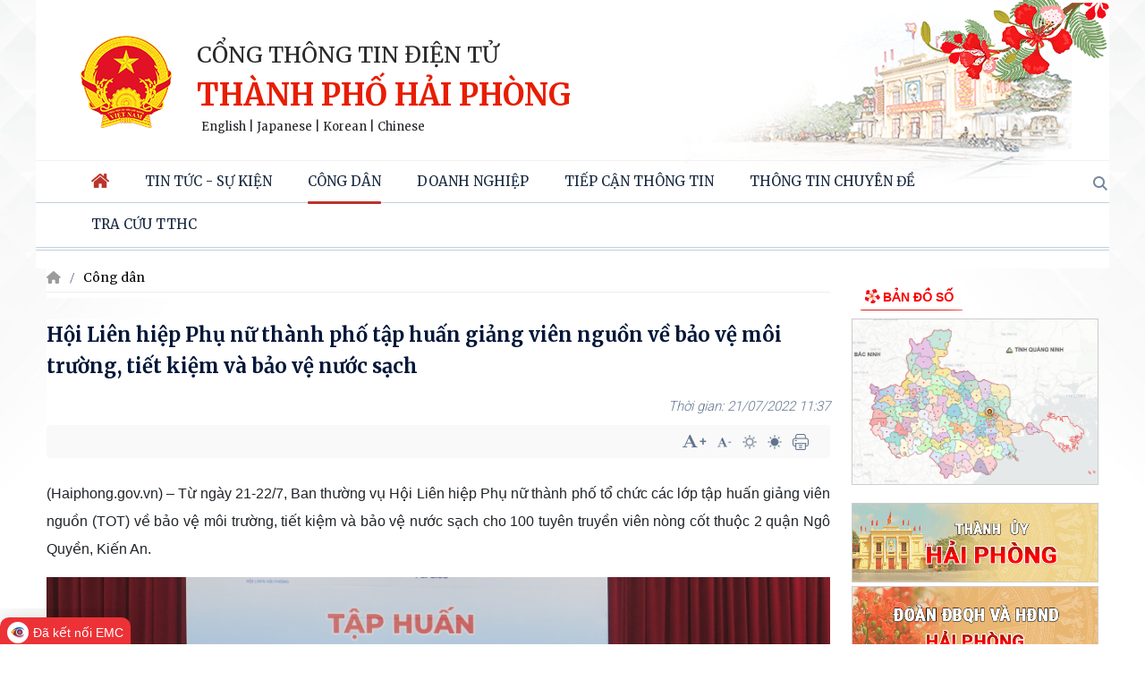

--- FILE ---
content_type: text/html; charset=utf-8
request_url: https://haiphong.gov.vn/Cong-dan/Hoi-Lien-hiep-Phu-nu-thanh-pho-tap-huan-giang-vien-nguon-ve-bao-ve-moi-truong-tiet-kiem-va-bao-ve-nuoc-sach-94905
body_size: 117670
content:


<!DOCTYPE html>
<html lang="vi">
<head><meta name="viewport" content="width=device-width, initial-scale=1" /><meta http-equiv="Content-Type" content="text/html; charset=utf-8" /><meta charset="utf-8" /><title>
	Hội Liên hiệp Phụ nữ thành phố tập huấn giảng viên nguồn về bảo vệ môi trường, tiết kiệm và bảo vệ nước sạch
</title><script type="text/javascript"> 
var _govaq = window._govaq || [];
_govaq.push(["trackPageView"]);
_govaq.push(["enableLinkTracking"]);
(function() {
    _govaq.push(["setTrackerUrl", "https://f-emc.ngsp.gov.vn/tracking"]);
    _govaq.push(["setSiteId", "7038"]);
    var d = document, g = d.createElement("script"), s = d.getElementsByTagName("script")[0];
    g.type = "text/javascript"; 
    g.async = true; 
    g.defer = true;
    g.src = "https://f-emc.ngsp.gov.vn/embed/gov-tracking.min.js";
    s.parentNode.insertBefore(g, s);
})();
</script><link href="../StyleSheet/jQueryUI/jquery-ui-1.8.css" rel="stylesheet" type="text/css" /><link href="../StyleSheet/fontawesome/v5.10.0/all.css" rel="stylesheet" type="text/css" /><link href="https://storage-vnportal.vnpt.vn/vnportal/npm/bootstrap/dist/css/bootstrap.min.css" rel="stylesheet" type="text/css" />
    <script src="/scripts/jquery-3.6.3.min.js" type="text/javascript"></script>
    <script src="/Scripts/jquery-ui.min.js" type="text/javascript"></script>
    <script src="/Scripts/JDialog.js" type="text/javascript"></script>
    <script src="/Scripts/configDialog.js" type="text/javascript"></script>
    <link href="/Admin/StyleSheet/atomic.css" rel="stylesheet" /><link href='https://cdn.haiphong.gov.vn/gov-hpg/themes/responsive/responsive.css?v=27' rel='stylesheet' type='text/css' /><script src='https://qr.haiphong.gov.vn/js/notify.js' type='text/javascript'></script><link type="image/x-icon" rel="shortcut icon" href="https://cdn.haiphong.gov.vn/gov-hpg/SiteFolders/Root/1/logo.gif" /><link id="panel_top-onecolumn-footer" href="https://cdn.haiphong.gov.vn/gov-hpg/themes/haiphong/panelstylesheet/top-onecolumn-footer/default.css?v=27" type="text/css" rel="stylesheet" /><link id="_themes_haiphong_uibannerdefault_css" href="https://cdn.haiphong.gov.vn/gov-hpg/themes/haiphong/uibanner/default.css?v=27" type="text/css" rel="stylesheet" /><link id="_themes_haiphong_uisinglesearchdefault_css" href="https://cdn.haiphong.gov.vn/gov-hpg/themes/haiphong/uisinglesearch/default.css?v=27" type="text/css" rel="stylesheet" /><link id="_themes_haiphong_uidropdownmenudefault_css" href="https://cdn.haiphong.gov.vn/gov-hpg/themes/haiphong/uidropdownmenu/default.css?v=27" type="text/css" rel="stylesheet" /><link id="_themes_haiphong_uimenunavigationdefault_css" href="https://cdn.haiphong.gov.vn/gov-hpg/themes/haiphong/uimenunavigation/default.css?v=27" type="text/css" rel="stylesheet" /><link id="_themes_haiphong_uiarticledetaildefault_css" href="https://cdn.haiphong.gov.vn/gov-hpg/themes/haiphong/uiarticledetail/default.css?v=27" type="text/css" rel="stylesheet" /><meta property="og:url" content="http://haiphong.gov.vn/Cong-dan/Hoi-Lien-hiep-Phu-nu-thanh-pho-tap-huan-giang-vien-nguon-ve-bao-ve-moi-truong-tiet-kiem-va-bao-ve-nuoc-sach-94905" /><meta property="og:type" content="article" /><meta property="og:title" content="Hội Liên hiệp Phụ nữ thành phố tập huấn giảng viên nguồn về bảo vệ môi trường, tiết kiệm và bảo vệ nước sạch" /><meta property="og:description" content="(Haiphong.gov.vn) – Từ ngày 21-22/7, Ban thường vụ Hội Liên hiệp Phụ nữ thành phố tổ chức các lớp tập huấn giảng viên nguồn (TOT) về bảo vệ môi trường, tiết kiệm và bảo vệ nước sạch cho 100 tuyên truyền viên nòng cốt thuộc 2 quận Ngô Quyền, Kiến An." /><meta property="og:image" content="https://cdn.haiphong.gov.vn/gov-hpg/upload/haiphong/product/2022\07-2022\Hoi-Lien-hiep-Phu-nu-thanh-pho-tap-huan--94905-637940002483320023.JPG" /><meta property="og:image:alt" content="avatar" /><meta property="og:image:width" content="1200" /><meta property="og:image:height" content="630" /><link id="_themes_haiphong_uisimilararticledefault_css" href="https://cdn.haiphong.gov.vn/gov-hpg/themes/haiphong/uisimilararticle/default.css?v=27" type="text/css" rel="stylesheet" /><link id="_themes_haiphong_uiutilitycontrols_uiadvertisementdefault_css" href="https://cdn.haiphong.gov.vn/gov-hpg/themes/haiphong/uiutilitycontrols/uiadvertisement/default.css?v=27" type="text/css" rel="stylesheet" /><link id="_themes_haiphong_namdinhpost_uiservicecategorydefault_css" href="https://cdn.haiphong.gov.vn/gov-hpg/themes/haiphong/namdinhpost/uiservicecategory/default.css?v=27" type="text/css" rel="stylesheet" /><link id="_themes_haiphong_uiweblinkdefault_css" href="https://cdn.haiphong.gov.vn/gov-hpg/themes/haiphong/uiweblink/default.css?v=27" type="text/css" rel="stylesheet" /><link href="/WebResource.axd?d=b8adWYak0tImLef4A3fc9ZeUVJvewg6Lz66ZItvvl8x0uV_qASgFpFwkwWmZyFhWaVUyHu1gB_bv5EvqZFs6u0CSMZeZTIJMbZxWSeiuA8o5G6j4ks3W4cwWd-nTCgqzrfE9tJlGgMkdv-3t1MB4TA2&amp;t=638894050890000000" type="text/css" rel="stylesheet" class="Telerik_stylesheet" /><link href="/WebResource.axd?d=ks9ZnRy0EATz6xPm3__L0kSgAJMf-EOfRNP6jjojkvo1DimVYuuIy2SjuZ0vScMjJ05V-5mpXj7se53H4hXwwTrBL3wRsHvxbMJ2rRDqnApL5V2ZmUNteMlHvs-R-XEQft-yYm8ENf691HuS77MzLLqAaJL2jnXaoLcikZd9aGc1&amp;t=638894050890000000" type="text/css" rel="stylesheet" class="Telerik_stylesheet" /><link id="_themes_haiphong_uionlinecounterdefault_css" href="https://cdn.haiphong.gov.vn/gov-hpg/themes/haiphong/uionlinecounter/default.css?v=27" type="text/css" rel="stylesheet" /><link id="_themes_haiphong_uifooterdefault_css" href="https://cdn.haiphong.gov.vn/gov-hpg/themes/haiphong/uifooter/default.css?v=27" type="text/css" rel="stylesheet" />
                    <meta name='DC.Title' content='Hội Liên hiệp Phụ nữ thành phố tập huấn giảng viên nguồn về bảo vệ môi trường, tiết kiệm và bảo vệ nước sạch'>
                    <meta name='DC.Creator' content='Administrator'>
                    <meta name='DC.Date' scheme='ISO8601' content=''>
                    <meta name='DC.Publisher' content='http://haiphong.gov.vn/Cong-dan'>
                    <meta name='DC.Description' content='(Haiphong.gov.vn) – Từ ngày 21-22/7, Ban thường vụ Hội Liên hiệp Phụ nữ thành phố tổ chức các lớp tập huấn giảng viên nguồn (TOT) về bảo vệ môi trường, tiết kiệm và bảo vệ nước sạch cho 100 tuyên truyền viên nòng cốt thuộc 2 quận Ngô Quyền, Kiến An.'>
                    <meta name='DC.Identifier' content='http://haiphong.gov.vn/Cong-dan'>
                    <meta name='DC.Language' scheme='ISO639-2' content='vie'>
                    <meta name='DC.Subject' content='Hội Liên hiệp Phụ nữ thành phố tập huấn giảng viên nguồn về bảo vệ môi trường, tiết kiệm và bảo vệ nước sạch'>
                <meta name="description" content="(Haiphong.gov.vn) – Từ ngày 21-22/7, Ban thường vụ Hội Liên hiệp Phụ nữ thành phố tổ chức các lớp tập huấn giảng viên nguồn (TOT) về bảo vệ môi trường, tiết kiệm và bảo vệ nước sạch cho 100 tuyên truyền viên nòng cốt thuộc 2 quận Ngô Quyền, Kiến An." /><meta name="keywords" content="cong-dan,cong dan,hội liên hiệp phụ nữ thành phố tập huấn giảng viên nguồn về bảo vệ môi trường,tiết kiệm và bảo vệ nước sạch,hoi lien hiep phu nu thanh pho tap huan giang vien nguon ve bao ve moi truong tiet kiem va bao v" /></head>
<body>
    <form method="post" action="/Cong-dan/Hoi-Lien-hiep-Phu-nu-thanh-pho-tap-huan-giang-vien-nguon-ve-bao-ve-moi-truong-tiet-kiem-va-bao-ve-nuoc-sach-94905" id="form1">
<div class="aspNetHidden">
<input type="hidden" name="__EVENTTARGET" id="__EVENTTARGET" value="" />
<input type="hidden" name="__EVENTARGUMENT" id="__EVENTARGUMENT" value="" />
<input type="hidden" name="__VIEWSTATE" id="__VIEWSTATE" value="8eP6QRCs3AS5A3PuumsODBf2AIPZpXcqdHeStgBKFJdRaKVhx83FMBjtH1Ky/bNhZiqYk/vsXHrcfJ1OAkorAg1zFxy771jB4wvx2s/+FfsACWPobLBjAEMqZ86w32DK2ICg8kMQvIULdqfjVTVNuBN1ly+LI3GGTuN+b6GnqsdR216jlTnQwUwjnBhAfTICLE9ZvJel0clTpve2bKf8Y6JATHQkEGMvH5n2/faJZYrU7oHLusLgIVUnHiAvksvIvY9/KZneuE9aDm24E4BH+bcmsszOHeZJYdUIv2Gppt4MrrQ5vPn4vLn2ICBxayEvdoPWiqxI/BptWhXMUQEt4Cns4oPA4eGxl5c+v01V5w2K67UdSUpJHLlpCRk+u0I3EtYZdyTNaYd99esB+rEDNSISBi5h1HpsLmbL0BGee870v5BsVE6V3dcAJ6s1kng2nM4G2mGNml9UeZmeqWZ7/7pypAay5d8g3n2FsV+D2Z4OCk1SgseQX7Q+vLzH2/gb/85U388JvC41UzWi1beqnP13+Tsm/Dxak+sfkluM+ZDf7MRfo3WpSbEn3Sb8KbpkmnoarzDAn71KrO7jc9YzpCvfMSie+XFUJATP4hPdopl4BkIsUsMdlCAoPCUMSfXculQ5iLqxbavWT9+RoUpp+pXzBvQT9LwSOM4Hwi/22QpVwbCRO6prb+P/rhrIZ2tm0cqKKJ+lPbpdqoe1XEDvwQRTXj7Zjqf+AD/eXlkKtX/VbaaGgtvW38oiKmAk4tfKGrIh8HRiSMqBAVeCmoIfOadsyos8UPTpbIZG/H8IEzgMiy1f6Zap8kbzIP8lOrAdu687qo/EwIdwEiO7YHQls5kYSbnQjcWStQ34ygfqJg90hZJ5SAZHOqMNgZ4/JDOO9shdJqFoRFPr4JDbRysTc0ZcVFaSlQX4zvUHgF0cmTZBE4ZezsQShoRACN8pAjGe+3/Wji9wDHgwEW5+7cvZAYszjZUzu/Ei5NnII6wFV0XwYEP4E+rOk/hEGbBGD2Z2N9KJSIVMC5eIspy7G66kgTDKNPRjySmk6yuqbWIN0UpnvKDDYZ5nUI5rQzpveD6g0Iv2sDTHaavJEsN7ayjR8RrcuocJFhZiOWfOZT6WiEEOtSesJRIwc8rXvhsX2QnKoGSd2q8m5L/HrKgjuQL4oHVvo6W6YxlgcKh6n1BlXK0Sw98v4cvh2NeBy70bR8DoGDByR3fQjrN6KI8MJhr6bny5YKqTn3qwao/DHgFKl1x7UAsUS5jPMvHVV0B1HgVuPVIU5sxUf/My8wMVwdpyHuLgQR0GacZQBDU0X1vtxobHAcn792s1Klyv24odRyrr2OZu3woRyFQUAhTGi+k3WpVVoMxXSWvDoRI8w6oe6pkuUWPgoU1ZcGAppAyf/icPbogA+wPL/Aopf6lW9D+RRkdx3FvYTzRpO7bI9k9IhUaR7xRK2LZxTjU+NL9JJKfvN+u2N80AW+3Tz9cHcBqUSLO699QySutoEq4oAz6WAQLfdv3ozuxQ/CceENTX9b/a3ygll8rOxVSBRfNA3N9PvFXY3OTNrl+BEvg0xmqNJW7V6Jhc5W5eJi6lVVUSCrHor6BU6XXeDKQ7qXZhs6a3/bFbQPTKH2SgGcFX8SSC/W67VAeFhTiMPmK8/OsgMhpji77vE8zc8QbMTTB75ntNZsSef+yNghYPeQXfN5QCMSD3AjsJGW1rKNWv2C3wu/S0NrybW1AxD4Dd1SU77AqZFrIgcTi+Uay1DwPNUxvLaI/mxoU4gnniPAgWsoYA00AIXI9RyKCvAdyLaPtFM0TC4iQVAhGWli972PZFAPJ/KMU+XEikbyIkuRDwn5i0BZz/F+uTlJjBORwlUImHVo5hi+Ac6Xazt4yiHsjtKFv4a6c8MsaR/EvGkOlvLRt2VxFI6K0qwj9XjC0Yf2aC9O0q2/SU/1qV9WB0yzDE7VwtoYiBs6uQ/Pqr0egxNeIwKNZqwGYOH5k/P8gWJa/LA89VyoFGVorvB46T3obaKIOHH1YmeVfqY5W4bSbBD1vi+QC8k9/NN3BV1N839nV8gc7SrSS81UUsOTvM/Y8WNMUlnAv1YyUJJ5RQPYy8VEWmUy2IUK0dQy4l3SQoaUWjGWB4IlCY1m2xPeujiPoWicNKctAhVMKRVhoJ4lKw8WkwFBgEmnOKLI6g5iBdWieO5I/yABwlGoJveSz/5py4p1EA69dsfsvArTtStgqQf2PYpCTQGfBIGAz3bXtgzXjv6/3jAbiFN7KhjL64ZlZuHMqZcU2tEfds5+FxjPs+W+HH1ON4cHI1h+Ktpo+G2hLoCQXbK6p5BE8aPxSzcMAVcTNH9KCPETrKmaCrGsaXBxOzUXt384ibs8/hm8kzdEDq/mIHaVVOnDeAkvE6kmvSR1G1tdqux034Xx9llKyF5Rr9qV1hzpgxvzxzhz/[base64]/QK6tpw6L3SItg6EfORj40dXkN7c5PTS+IKp7tLc+tYad/jQ3P/Tr35lX2O6EnYjP4OWlqIWPFlPUDBLTCe7k5QLb7uuiMvG0MVjun7NfaDSxLN6fFGEE0+/nqrHMPB7nxGyZWw9gg5WZgRoBEfaZSVGSN8+7iazKSNS3e02rMO2+/VW3+EFzzmvYuuxzRBrXhng/LCdDdZwj9336txnI8z3LeloXwSTxTlo0r2FGlXLJrpV/5aQsbjRWKH8iX7xIyQGzdJZ/ujCeIa1nJaAQ07u7K7xnetK5KCy4ZVqWQmgKxL0jfAniTzP3B6FlDtHFUoFXiWLZm3dgyDdxWEnbv0z3rW6Ht/liWqU2NsU+o/SR165WPuiJRmZdU0D14uInbVQL0GGQsMxboJLHCWtNCAvz2L7uTacPkHeBXYLSC8nUHrt69u1ygV9LJeXw7voqOOfMLCeY3c3azRdRNAA81vwjE6Qac+tVbeWqtkvculX3r8wlkUt6elgzSaJjtQ5E/zAyV6hKSjWCLrNQVJb0GufJOj1dfsLnEtYfBq+324esQSimPszzCRTzS0OJlVeqLR8CcUgT9yT4CuJ0FkNLSWaDxTWD62ox+eph58Njxa3ra7TEYlv+Amu06pnIc7Caeisq56zrYgyJ/QiSqPMMsYVVv/tb27QGzc/rCYRj/BOQ141HDh/HZnUJAl/QSbaCz21gAPpZckwwuqSg+Y7upGpn+fCcFtyLLY6WcwVk2MW0nDW01y+QCbjDh+MAvrT5IbFgkaxSdE8GHK11Vk6byFfUF3WF/4O4TcmeXLJWD8KzPmhtrYC8NytFdRurG4r02SzwDj4YvwYgp7biqN2CjpTCEBk2F/l9t9nTw8zVN1EXDB8ULuzlpjQcDBMgW7scddyOqT7QaPUV8b0kJ0bH4rp3MsvBfrPDADhHvpljk0OCF8lDWEikhCxP/hSLbEv807MTHD2IAVnPbA26QQg+XHB2EEukYovr3tl7/ppUoHMww8W39+wfc1Ru6bmilHo6K/aQTNtqc5fhNg7rm/4WpPCxxCHJiiPaKY0fibDaBQ0suZJ/oYI9sVKGRn/+KptUrMr+kuiMj8XdDi7ej3lfrwWDk1NAfD3OVNgqf1EKW3VxTj7kTVjAiqvTzFEApy3BR87YhtGO/0r9Mbi21SOGYpSVkB0HNglSQiwBoElpjj7AG+QpzAVGGSsnm9VFPg+kMiltTmmO2128m55lYSTD9jPj99K/MWCAWNJO4xsMPWPLkLuIaMsw2KfpnK2OvLNihWJeMnW8i89KALt8tNSvwE86NEgkgCep0kBXeKoPOEx41UmsSuYVX4vBlG1aGxHAjI0aSZyOPKzW+L69lYn8gkQgopiaLxlF7eTmq/PITIk0Bac/jlu5gOZ4unUuJyvc+Jx1AiQGw3AKdglIrvq7uq3pHIMD9ONaKIjHXu38rsjwR0OxU7DVtsyEjgJ4/pjAVoZs0b9kNHiJTN8uCx8IVq9WiVFjJhctC7uRRHZUy36s/UvhZYB9CJJRDopW+JhbetjbvVOpVLoxH9/H//uwQmrUU9XJ9UfNzqT2wU0QZrTQOp9/7APXUyDdxEpi2fLsiUG+gvSyD5lYDXAEatI9veowXj5mqplAGKtzklNQSA3tLAXTSuW0+ln4QsnC4QsdI5FDVkr0Lw+pGmSWNpydaepToGCGvg36uuGhI7FhYUWKKfdwEzNJgQWS7gW1U6OZpG5jDeVoQIahuFDZuV/6NTIfYQNFGrw1y5tdgLqZvBaIrjOdSkFBOz9a2afkHJpVScT3dsjT60hm3kaOpaBNF596n+kSZtx0SeOo/wFF3aPouDqPtL87YhtLcw9TJk3Jd2wGJhBw7ZiIJWGYgnIm1woI71RhCR0CBgC4zakIImYqvcicrRwfRQ1AYzkRYptxt3jG6Fk4/YiDavf2hEXT4yXttfjG6/MY0kLOm/FSZ4wUfrSiWj2ZKSQ2ehxRRNfz5lgyT4N3k8rYJCkwIQXxSYDnO97SdWWWA/Ote49Ns2SHiBkTFMhUy6VGOBRAbrJFC8nt0a9bDSg8l8aZcRtTvA0mLsaWzLowY8oMXH+SrL3towBaQzLDFC3P3vSHEAr8nB/gBJPbFFHXiJFg5ZAYZ0I2+gpvna8u/AD9NNsXpvP6m2jiH1a1r+Kt619eEzJQ3zDotldKVK6s0TM+MUinVhaUPTVjeOILLUH3T3X2gZBp5MXhlpZS74SUogd+2R9Xn0Gmd/e1A+cPt1LYW3/5iMvvF7Mb+SMf0etYqbCn0GxnVdVPtjcLSp9uCvrlsQRzCEULM1TuVDD5RStS3XcYBrd9dOtDWMNJl3x+TukoKxbRf/IAiOzjiE4edPjwW8oYlQse1nwVglfqT3k+ztIRyG1GS40d/P8gPszcAbvIfGWIrXdy7T+maLRXegoL5tH+4pit7g8gVCK9Fx9aiCymqcwSMFL+jIvhb0679IJBP87ER/ElzZ5DhGxrSD+OZigseKueTg1FGjZ+U5CFodEVHCjpt3Y3Ub2xaH7U0KUUSpbopDQRx9m1GE5dhc5Ofp3AdxamUaNDZsvxXDaoFQlomP/sCxHT4NDc2Oaqqff4PlwdEPmwKRoy3gctMbExuL8NH2P6S+SljR60WJxZtlSPKqj4CdVnC0vtnA4hrH9Q+/ED+kGgwjXgXwDSnFtivAzj44iXJKKYuW25/XGKceY0E66dlt8aY37Zu+YlJ5VBxUUYNJ+5tODOercFh3qMFZpcQJowwUzZQQ3XF+3mDBwSksipxG1pbZYRogILk7zw+dyD0TXyebLIVvp1H9HXKzX+jx9N2XZvYTJqw7uh1f13eW/AR3jWpjSzULdoQO8fzbsVlggYG/0R1HB0iLkSH37ons7OLSReo75tVA5tYe3DuUISqmRpHWH8L628vnfZA/iCeueQjBltuffSISQVCh3XjvutFUhIw58WilWEwpX2E815WpvkCgIrId2oCqAqjL+PpTKE9CLls/EvTDgLScbHZytE2cCOylPr/e+EtdMBJiXG/js8pY4c85NP9JkBuNKedMCTjyPNKkYJr7rau1gOcSK6nuCghZOXtfbUtPtpBh29izYCif2Dq6QPaI0NVMzI2DR3FbFeHNoGVfGPRTcyYsZsyJ4xRFh/NJzbyqR7jr5++Yb/j9ZX3qquNIdHeyyIWxvhhjsENAqSpd/l1cP8O41xryX6LmgINsZI9DJRXFhx8Ku7ML7Y9ddnH6aNsWcmtRuptn7t8OMHjwJ0EYcyq/zzKDodmZzipm92JMqfT/JiUnNggEF+NnI+heL9xFT+Fr5VUTRQObok40Cnzv1hL5qfnmabwPIYjBkOjh12NhC9flTq2tY7QrGVsJt3TMNJOHcsWRpu4AGLSVl+mXntKM9+CSKbzBMs7s1d7cN1icsa2Q9y6oYjtMsLbw4EwdbY8LuZAjd1vOmPHCEIpPL0P/Xz6ziKP0Q3MyDSYvrqbO5+sXqqOePjH/R1sh/9wjEcSveo2Ea4DsczrjASCnloHdy/j0Ku3W/jxUr7NYRdUC8FLhO/W9na2qF7Bk1dsegNgTjXzBC87YyShUDKowcFpu9QKNfYSO2g/06UHDVFU83uDo4fxzvSrSOU8OiYTNVFrSg8Xn5VrSbAkoIldORt2tZJQKydW0CooGpSqfUODAjgl5trLP5X2oBrzV2XF70yE6/g12p2xB/YzSxeMMbBx1EQc3yeOzFdBmzxsAB24KknCHVoFkFm6xcts2KQmqYHKEWBAcozK0olhl1AsoKNL+Ssi7DtLxvshdcwnPHfu0Me7ScI/ysuI27PvvW6piyvp7si/B/eoXNrUgVVnqdR+pgsMag6wsZE3FolNOe4c9fXZWRiXs9IRamXHQPRPPEroRPqGZpkDzv6CGwjs9UlMror3mrrhaRQsYyIv/41YelmRQ3HmPChnB+gWOeS04mD9+o64VTiKRNrnAfHa2V2TeR2i6ZLIxG54p4+rLzNhLr6Q0iqG8qjA9twPZlrDIBtEhX4lHCtOc/[base64]/x6Cy6ThD4dmpqvkRJRqnmzTQfzjcHTEjXY5r1QaUvkSC2gigPeRVKX1X9AWQtjTeoVxjzjT4xV/ONv7XR/I1OzaQwYAIKeKfc0qdRW6F3tCsib97KoWFtNUUqIKOZIdHX8wpL8DffSh7UzJIw3mrKZmecsdv6psk/LKgdMuDvTydKHkGHKZleFd0TBP5IZNVmrpKmOXuXo+XNK7RiPYAO88Sy2LZ63OiyePeZHvChogc9rQRUJdjTJIx1NfYlQIe9hd5B+dLq4sEUnBNjqRC57/T9l8m0qFWXsc9nLXbue3w3UyrTag7hAZWEWDKwRYd2MTdlAF8ZshZPxhA1M+lNYzgkBAV9ql+4ygNNU7XMdwdKtTzEJwpr7gvkZCQWA+Da7sHb1Yr2PF5YkKnS8kjfuo8yLIhV49aqDOrLscAnUcDFXFbCAiwZGvgR6BrmsiBHnR9Q/Sa57zo15h1Yzf/WNXbQ3lR2xSOx2M5N4RzlMCkKfO8LF8ximyKjJpYaWg+PuVFhPtj5AXTwcV4oOkvmE3nIOrDAAVFGSgvKJ4lJft/2ylAbNhJ2Kq4Fy1vqpNbC8oqeRBf/St4JCJ+SBiUQ1U7deSKQd0Weoq/gZUznZzbUe+QZEpW/rasxMfMzR+UTyO5lseEmubNUIMLhqlEpeY0LyDyqGSyZ7g3gJHXV6fFSBmorH+6ovB5YZedXCRd5XaCC7YgCfT/J0pieIXbrNKrXaf3uC0oscsV9zeLEnDhzVhXr1jEb2HIl50cPdm97qMp/H0oSH0/CUpYtAwBl4tagMe6y80BRrC4jJX31NOgJ+hoGGrZWNe5OXixvcw7SMn09gmjzamZzUOr7Nutk7O95dIo9g4rLWrIzM7ENlqno80+HkDVQmPnz15CCtDPgTvkMIihsE7rTmC2rqy2Xm5lkjZPJScVq8qz0t6vt2A2RcXBewilRtgyGSBuzhTgVI5uJI/8ez+JSEIFoYw9UXMInqLQuxSSJVgwNhw40UuvZnFuQzUzmIdESdbbuJ4ceILkqxV0knepk8G5QkmVEqP2Uqa3yLFDceRkIwFdyFOqkRbCbN9vKmfA4z2en3UZ30+6Wv3uK6kOzf7p8tIF7RkLuhufZkRE/xr+y1N0ydNy5rWs29HFkaU0t0GF6cjwr6FDD4E0UihZPqKUer0STDDuxLgTsEUcUWFwVu/1qOCuRwXv4etURQ3npQwi09rIvM4qoab89kxdV2wSgs+PA0B65+RykPTTS+oMROcLlmlSW8zNbqxw47RXeAzhx5Zhmfy4HnihNx9gMb5ywIZm4vj5DZCl3tceu+lNGB+q8WGlYrEflvW3c+y268oTOtcw/yOdb05kUxxos9ohgh6q/fIwRiqY9Syr8pfJYvWLLU7UIqziTcGzEF2fdJS5+FHRnaoAeFq0msPbUkad4Z2cFRXMhDxYiCxv/28PApDRBTqC43lllh47QZumrDXaKV3/e38j7e5WHoGH3ENWh7CHO8VFj+hgI2g84A5MsI+XU+AvOSvqTaXw3Rmpr9JN10dmvHr136fF1CSvyHqwjk8EY0/M+qP5Xy0oKvZCUAJmijtcMBqmuyB+zZw3/Zaw36ioBkDtmynFimTfhYYtxfrrZfClyg/LzvTU95U1Qj1AiyNt+crLSIU6/0kxsA7BDBW4x2kXMVsJVl27768mGUC2+0PyGTuph94fo75Xa+1TOA9NZ4ZAbssI6e3QLigRB9Cw0w5TFfCBWThITwgz9z1EBV0x67Nu8NCFvT3VHjDtdmCdlgjlL9hpUsh61ob8REdiE+QwmwjxB6412EE4F0fIst7qmT7wR/zgyP2OAUXO5nNk4RMGKruaSqm2qQUrDKGQJYiIGDGLe5bSfmfw6fIrjTvv9hA9xJve3r7sh/rXepKQKHITZnrKhMOs5E3nY++FvGKDRtxl437vHVAzGZGxX2W0BqwvON6nQwNJtMj07Uu0G8/OdKRa3DXy8zk4+feTQf4q/edTERYCDAxLKa+93/z56uf/QdeO1FUnChf1d4i3Th7gEi02IQlMATIddCJ7FHqnb1HBmMsjVyjjFOx3F8fP4+hsbNqV0KD6gnlIndI1cCfZEc5evsHfSmjpq7tppTywIj7DsPjHWaoLC7Kzc0d0frPM1Flf8FprF7laMQj/Vu9jWUbPiU1LIl4Plsd86+iOAehyXe/mPJlFFrib9CvyUZwqiVEEd3+x2dQNby9RfBPECGX0OaYVxa/[base64]/UVEFUZgwdgjODCEs0nuzQLDINVneuStRfln22+hS8OBca3pcWxPP474u6jt5EdiMm2JtMNV1+tXpc/mtUG49RI/vI48lseWlLbWBiRtIsdpNsnCRpNZB3/zQCH1eQ0srWTsAvY26Hv8Rz9eXjAabgzLGxvUbhsVpjQGM8RcgUSfD9Podp82U55FshjHy6e+cD9z2Ta0nUKLjESum7ArUw/Xp1ER6iJAUN4gHp9MnXgU6iFZCkZ24S7kloXpVFb07KOXEzgiQ0d4JliWL/fvHli3He0lW9mMHuiEEMPuIGTQ6X3Mm/sAuWfdVy0GttCuQkyrBhcBHo2kElsi9P9QL4PM6BkDe0OJAgJLLYzxuu2rKePiKgDYJC6SE5q1ahvnXsJkIdJ6TTgVuVBXt/cC0dNucN+6oKOuEjh1coGpHqkv7cMvyulaAIstT3Nn3w964apNZbZDj+Qd+Y9kGP47YqhABmo/[base64]/zac/PAvIpKaxs7AtzNtBKo9sStLTeHe1cs/cQVJlCEGO3Nhm0HEYdV7LxITpxEbD0FgwLKVnHVovokpAUx060IG4CucvkMssZwb2xPKNIiRhZtYGY9csEn8AUzsT6RNAPRc8f9sOu3fnJH+z/MZEdkmuaUZGqa36PlesSgMfrp5DAC+qmPEazOFSoDVgk+dNLeRW1zbSJFv3oANh47BSD1cUMrraIdAyAnoB6/I0s+nvQig04mK4zTP7/lgzpJnA04A2WKJwDtT39LLtOqqqq0KlrBYdcC3tqnXHpJ6HygNdej4cdV/BIrGDbUAYT9VuR6ifiNYjX59OtLs7S4kvvQQUC++a5OvFKfpQhNvqFuFRbCv9as+70h4Dc14z+DYk9Us56KPQ/Xh6dBzeS12rRPQhz4mc3SEwNjTZBpITdysQC5xPDt21iiMEMZ5tn2lTQK7DN3n+raHpoZYziCh20qnTy/fp3juozUttlizrkOIWqcdx1sY950MTE6LJc6f/W6e28t+UZyy0Vc4a5z3c5OPMoIRMp6FdvHJ8Vj/[base64]/nuBttH2tpND116KA+cl7kPuE1rjsksow2Y1YzeAeP13B0xja5/dYWEgsURXFXh4NWdMRUYpb4feuXLZxxfVZiX40jf4CYffe6+56HF/DcXbQ5q+/ig4rDKlQkGi3HuT5Pt6WQKs3ELHaLFDJ022+8l8OzDEaNCwE3i4l/xrbpjjvA/5wkiKd3NjS35Ck1GyOVlTPLpmAnA8UB5HRMeod6flTjt8Vo5VHFpLvp9BhzVkRLvlFUBEe2CKuDSW4iBP7D9mfQwZln+/z++ZM/Z40dlcy8Ucoo/J2PnDeLsmLkyfZlJ5nVVshafLmcYsQI4DEZqOEa6j3phsrZruFCLvd/FyeY4uN1H/u7Vq4HfXHnHhgyVcKKXn0kaEHwDNGpEiT8+wijr4Na0z6WIFwAY1HqUF10RyvkL+b8xaIz2WSQxw0f3xa5dirKPITocjG3KhAYFTodnfh1Yczgh73+Dlz2j5qw/FJkejW6hCekEpnvh8KNv+qEmqUtTHhSHbiTrHVPM/TYvbfILIEKjBJXruO1uQM7OifOl+A+HyAJyYoTDvwfEOXfcDKDo0AmOGjbz568Jd1kCBGzJ+B09R2lxvUQ4PnqsUTzhz72eBcoUPWVDl6SaUjgJIwbC/C1tkVHCrJaZyIuEuDgybb9LCAMVUjmvqI5fKSAWn3B2ZSQRwUAeGDZpk2yD3cmNOqwMoppiFzxXye0D5bN+88LZnrQLcNOanhvoBWbjpLr9BtAAY+/Vckyo/72EmCR4Ix4BWl6q/[base64]/4ZykZcKdfXAtMmRX1u+rY6wTyxaIgvZU4aWsh+jvfuNxMhcTFN6OpF13xAMEIapo6UhAsavwPwrdOIBDIAt3vbSYMPt3HN9rb9vqTpvpgkPuH/JKWns+0IBuhjJig/ZzUTqy/cAeK8gQhAjRF+mzjnE7g2l1DxiyjmhnlFKKV8MAff36WipOqql1VWCAaVsohiow29Og3S1K/VGcQEbqk+QfVOhKGsRHOaD5nNp2gSO1+iNJtpqE72rurCzZ4kmVuvWfblpB3kQg+np7Nhb/jwRXxKuNGqmuqWu0AOM3mjdFSipHxc7tapLczEeHiIy7VtRMlYlqGiFE/poyuapcvc1a4qUwCm3gEDR+Q0xstxDH1C+1e5FpCXQhylXVHKdgnumu2WKViPl6MOI+D+/8DG/03a6V7MLMFfRKlgyzAQA3gXsdEfO/UT2c8Z3r3nVV2RRrgCdKZ02MMix/kY9s6rtk157TCtMRN9MnjP2c2DwEynRpcbFGzqucmvpjbl4YFAH450FpJzf/+E/wNqgAOT3RfWJ2650Dss1g1X9ZX3AnehcNhlM+31HHNxRfwCtAMD0W+9wvZ5H+CHjZbay8mQOMqQgFRt3lUtrB5oChkx+VBHOQb7Smh/EKKObB7sN9y3YkQTimBqPZCG/orAETpT53HmLavuQ0nZM/mqOFViDDeATGIhHz7FJKkGCnJPzJzWp4whAI4IcGatgk9jzh9Jnv1FtTRN/T7D1pJrejGSeUaWozWKSGLqXBPO9UXEO8JtFtP3QA8ZyvP0UjOeGfTadXcLNtsQWs5Wcgi2FM8KYqahASkpmYhVEu3EruGH5p3NtKeLWJ2NrLou4OPW36jfVBNSrOg05vJ7hjc2PnFlVCqs0zuTP5wvJIyvXFUE8U1ojBCaKu4TzwrXY+6D/rjyc+3drRilLM8LUmvollSnVGT2rqz8rVubvPULkVJFxRuoyLqryBxlfShZpJuKPoPAuOZ3nfzcwFv4ArqdvC3L+z1hnj1gA/zD3hq1MwPbaDutJ8LeCJOJiOEUH4aW8hI0Emz7xZuy/OB4VRTl4OPWdomiloDcZ5p5SRZZArLJUVVAPBqOM0wBHhdyDlbKM+eV9BlKZWNaFZTdsJnXLWfWQ7yy1iUOBRbbI4/Y9lov+pB2yTqp0J4IzYx4ORTIVNEJX+gcA1h4hRtqNAHkRd5g0+eGxzO+vh5dIJ5pVH9TUZYu7yvmUqCM5ZbgD9xbPRwJjTtEkL7Vq4F5nLxBmbzn76PJx5bHaqyH/l1bHkUW7zeyh0ZnKmru+yybmSFYU0kKnSsFGjXFjJwrGrOFc/Z9sHaTsucigqB5ECd5fN5t2UZ4Gy8+GHurNGafhoLecKvXsDj4ISo3S8t341fZELVMuCc/PU+dYfaJ2EM9dewIwH7zECEMUMVplKBXwwuJ+yOA1VNOZQERI+UFPhwYSvgF/g3SExyc+iNn+E5c+Zwd0PSMIc7pvkHvQLkLh5Ocwwmp/MoAig0okErhQhfK8KdtlP6/IOICPezpIEK2xOEBFXPaupeT+CF9jWBDqkd0m5dEcy62H3xpEu8HDtNNCW93TZBBxEd8esswBktfsTK606aMyoIlHdfjFpS+Nw8txowxd+IisZshqP+ltpQXEWzomiJh9l3EQRskj0nE88h+E4AdN5JpbBa/5ZIQH21kwscC+/vqV3IvkP3yGyENQSkV2JXoPSEVx8ryzp5qH/UyWDhey6C9/EHhKdlbwku26gwquFer7AzyHK805TZEViCvinZQD3PNb76l6Yqcia/VNxNSihj+//r9DCN9GThbKlFYTGJnb9HWCFRgi9kTtpKZ3rEUU8tt3NK4s6RbWNOSwAML4kBg3OVroKvfYrinM3xpfK8Uq7jiPis/VHOfd1TsycCbRynQ1lbaM219WIU/7nTDmy5yqDRNkyQwfZEtfYwtBtPdWuY0nFcy0D+D15XQLfzxMM6qgqSgE5/XZjrOpoBxgnukYZWnMVZDUh6LGVZJP6TFHn/buhn6dVFm9PBaJI/UoN7D8bV/MMOJ2jMUNaOupCJ86UgLW+Ja1CMAv1TB4/qFZCP+zf2xPipoUFOK9zTErv6abdxAjFwYv9ZJE53Yr1ooqqKonM6Gs7ATdm7+ucXR+vBEM1U9medbY+e6ZsZeFkEfgZsZPtcbsDogVPH5DQ2LDW2VFag5ITVSzaesTENW5SIEflyjEDwfPDiYxMYxlSDAPsiDQGl5cksMXJk/Lfq7tteIWn4IhFegayNFWb7EFklwxxlv+92BudgqmUU5n2JbGxp/pjqPMsS1hbUFaneo3Tvc8RAnj3DA2278Wk0g0kgCl5Md2QsytjyutTu/yVo0ma8ekA1odXl2cqmF+BaortdDNy8cfgDGra+DTlKYpx1aUAXd4np3ZJaAor2dLPoSDhbObDY1wEp4ig9vxzL3U3LT9ampcM128t9TINLoscUFFyuH7+JtLvKkX/qE2eU4MQiLeTZhCn1FWEDZ9ZB3JNwODYYJZHH4VQ+ZcREmwxTSfWqUFxuoVHGdOcJNos90PnTvzuO4LEyRB7cp2KKSVeUz54oWaS5ow3OkyRjs7JpO/RL4M1gbQK70hzUmUkHqtor2iBbeG4UaKbmoHS12rSlwnigwOraOByWHAWfjExfcBTluEPAA49ugTCep30q/Yuj7zLnXqXbPNPrgu+ZcVTdZNX4+BhJuEITczB/jfqvHSbp+U8vA8xTFXP+hfvJY1n+aXT1+zwvQzrMbFHv+NQMtWry1TEcNafTB0fQizTsxcAS+PcxBSm5fX7WN6XEG6urqXZqs1ZWOjD8pQGjF2G8bNCxtbbDtInjTJf3FczaRkXG5mwKLkQaAjB+bre86mlgEMg+xQBqySlOopyuC9/2Do/6pTeCyvqVtSj9SerC8DC9kom4J8AaaylJidZlUl04f5XR4oXwNBEf+kqHEvaNyXyKHMDzB3JdbxMbzpaYO88QPvUVlV96doYEASoNZy9KRzeyv8NEySIRO+KmipBUjTkuo6ls/7GybpnrPV9lmF0Vj0Uwa6F8DQULUYWbpgJJlFba6iodopGAKcn4C1c89mggwPCi/9c3uKp1rbrybNm5G0TRo9LAkEoG4BCEII4u/mtERwW73Q0vlI6W+R/cdUPrIiO5cdaS2a20GK8SWWCgqW77PnptMeZgoD/rUvOqo/c3CwxX9DvuVdygBgeraKblpqfPhiT5z5/H7JJlnPt9D0XjxTTTb8HEom610uZ6/g0/aGToJBudR7glDxCWGwRls/lLMxe1UhVMQl+zfq/[base64]/JckFcFPr3S3MkxfgwpUnoi4xF+R/tblRC3mS2HDwGqvyAzoVVwwLn0PsvOK8CRxoCe2607D0lk2kZVM95iT75B2Yx7BjKKY6OH9K/[base64]/Jkt4fDUVIdpkvJ3KW8zmb0hVocHBWKUEdMya5D1Xyb52mN2gtQm1BimbAgmWhWTFUwMGgXWPeXdqef03yzgd8G07OwOiQPf8JjW6DJb2SDMNnj3XpBhQ5w5DgaoNVvOfOHzbuNY9DGUgecIdmbQs7QuVksBz/W77G+/Suc52Rr7OamLYjhgpzxbOWKJ6lMy7ZbOw5Hfcu8ld8dzBeJUIkDIQSp633Q0W8M6z+37KNo8EKvF2O31dBSniWqkRRtBxPLoLY2UDQh7vLvlnwk7iQofiXKdDGMFsFaMZ27DdS/H4HY5O8vdsNhN60UvFcL/Yz+SfNScZVL5y/Fhtk9NM+QOsv+KZHaPhX7eszfcSPlOtmLPasEw/uzcWoQjPFu1HxB7jhWHemBb2tIsaYvpRFFoRgul7cSxHpEvCcjNpMdT1PZpnvRCOeswTb7ZD9CzVbXBA17dKRSILSVCGNhZe7y41HY0RqZako0jLU3Y3N/4qmkpQPG7ClgDCvczv+VYiw/QsHqIYT856GNG16zd2gNsImuQoQilBlEBZAFGoWwV1LYUtn0Bn9VmR1UW2hlCqCfBs++yYC42qtOzpkmPp7Do1j5/0xfFjTR0JzQO8uvVLE8ykNI2ZPBQb4Blwh3quQSeKhFINgdHibMJMy1Avyxp1S1wz4Ni1hMHVL7qGyf1b+zma4ouRI/b8k9pH16A8Kth2ODMCpoz6C44bN/FKyg7f7P/J+INM/Jtvyr2OLPCHjbuj3NBOP8vWDo20EjuTjgwOVu8Ej9Bi6fVY5hJ+5BljIACSibAz/qr7UvNtNpb3qUmS2gxVQU1czX/mDR6uBp4KKIm6VqfA8bDpBjXduX0D6SwH0tb32fzpwOE7pOkYFVvl4A2cYgb8+snK13GrAzJipVtHVQ1a3SPrx+0g9sh89g8j2MxxGpUyJ8BfG1h7DZD/P4yqU4uw5ms3SPlbCw1sTx5TN4rP868YanXGcR04MXFZVfq7Y5f9r+DOVtq/uXeFWsRTviOmGYYASWJ/fNws/yOi5xuGyXMNGz2GdvYtEqcFBzDgrVjSMI4GtxeQyPlXRonJifRXgXbe+5JCFik/tCCvO3EyMhHp/rhg2UtCEIoEUDEt1ixXlkiw68OBz4uMPYN6pC/jnPH6slwYxpOTaD1Y2TrUriAYhnmmNGK8Brq82EwEvyUQ8VZlBJn5jYXzJarzFAxyHkO9G3iIxkSyhw2Ii0m9urVkBPrtSObpvZJP4iBrH2n8gkgb56acJnO3asQhCysYDyDxgQIXhWNuAebDmUxoFrNLOGbOifBCieK85TZmJMW/smzy8iF+d/Ecpo0CNmGyJ5pl+bN1z+qOSeOtVZ3CZuKI5gn3QQdPBXKv2aFNFXe+ZZIZdAX727Bj2sZ7HKvtGpap/t3KtYrmx9jZ9ciMJ7dVBHywHHjYGVq4xBqJLrWcvK9SOyaNa0tZnFEGvSaf7VSMWdawr7+u4GApdCgRwAWcLM7yU065xanzP1XkZLDdAHFvnr/2XFuYhu2skV8bel8aZRtWOpL+FhHS+O2/Og+8Y2DRAqqtcipkk99Uqk9kj1sqSQPgFvQUh6kg2N5VGh7jM3l39DZRXJSrMFQqIZFj+iD+hvyzUL91UarlU8JwTUN1D/Ln5CK/Lr2SAjsMFQDmu/QvLz7UmtOjgf905i/NdvfrnJ8yHWPB7/[base64]/T0sxpHV6yn8CAar9wb1jYbpIhkLtwT7dbzBdeGoYyOqFUJR0mKvXBU+pqetBV+OHVe3OyD6nSYjnvKlZNzdVCHMy86AIcbrlQOXZlatfNlzbfeju9YedlglJ9l03XuR8INsyuGHycj3U4Qy7fZpHkgFjGzMG1V5EEcVMa1WyS9dvQ+LDt/8KPOttsRg9Ye6x9Yb/zH4RDYwX2+FrOJjeCsCu1LeubbJ3TuXCD2FUela00m7u0c+RRLw0xHjZ0mgy+CDcDBGe8nRgI7XZlIe+9ZH+59rB17k876aZwqOuQzZXfvUNp7MS29q6UOJpImUC/cUHZGPYIqV9jnkqQM7MD/[base64]//A/wC+f0OlLpOGcEQB019rIp9edMQtcqK1Hi9BNRafu3iaQg+wgvKSs/mh9UkTHKpS+Mu0mMjhiHjC/H5Y5ou6CYCQnwFcyUVmtO9cTnhN1tMRJXZvK9i4Q30Wm6Znm0cQOGEDE6V1Qe+OCAtptOg0VLXdOMFgRmMUiiYGNmPlqhPkU9C386GXDWNOS1RZcYxPWZbntmM9pmod6Kq/sk1Q2BsYLtrr1qe3uRC/EoZBkW1LcJ+nruNdCsx6/+XolPlMMZkviqUmtxZC5I1sZr9gLePcfJRlOOIMWFLkoPchzfOdiSQNdvKqFtCSsqP4KR2RPPH1rpkbhyE9ea+RMfi4eJmfh+27ll/YW2nQaY3edAJjZDOn30VdgWndeHr1yW4Zyo9uleVluxhy70zs6ox0VFu27voUf4zMAaeHO5YRRSl1T2ZH09th1zZx95+Ed+K5hS4yGSlvktiDDPA5GEeAr/JFVgoJ087CuGuLP8jGNomvDqVKXVvcIrWK/ggtQz7/AMLicDPS9/C5zoCwZtueJHsiKjDGXeaTUhkvZWicW5vOc35ltuqgjy972Qc0AMuJU5goqlTJs2pvruKomx+fz0KlUNAHY0u4IKeP1R20aUYOZiyD5BQntwgNvdRI6vHiTqVZF/sSz6xTYE778YoMTkx1VgZmPpTdWQ+6sWJdNFGtKTqV/HZ6dQd54j/xCVNB3LuRV1K/wzIqnIpMbUhpWhmdEk5sYHuT6qINvfcaLlTTELuXyDLYCmoqwQfwxwF4Q13cuyNYfZzOU9ZUxrUhqeIvi1/55J+WflwDsVkaHriWk4z1ce1scFnMFRM1o7Lqe3sA80jQbRf8qWO9LkEjkrUy089DEfT3A9bN9XIE4UA+iCYg+YCDzMXdE1M0dwY/51AKaLO6jwYdjzTLvVbIs0gvEExi8d2mmFSLxETb6gV9Pt3oQp7/T00kTjSUlkHuaqM5WFaTbbtpCigBmqB3cH9hLdwCFvovaZKEUC5KS4sXybdWdpgm1cz3/r/6Cg79iNTBgXXFQFyAAwS5V3pjvK+SY1HGmapNs4lkMC/dYQkeV/N+D1ocq/srxqqN28QSAUxCX6el3Xcd3UcH/YN8sVumBEhCl88n3f0Twn1Wy03otFqNjGO5c4gIQS73YTFyND5LfLdZ5mxDm/s1uASIvQ3ehzTTeOQGRLKmO5735kb5NVA5IiYqWtc6Dj56Uh6hn+ekizAvObKg+sy8J4fM2ypancDlSz7OWCulaDXyP0Yk2A9L5ql4zc7Ua21EZec2dDJuagrso+IIhVyciWITbLkyjTZIQHvX9gsL2BHZu0xmiyz/zxrTdk26Y7A7i4aXm5x207hQw2mzb83Hw6rg4F/KGNdi4dkjV/rj9b1IRSC893V4znOp2XuaZJAfK9gUdPmi/W9nKohEte3cPF1chfJH+5TTV0uv/4CDedxlKk59AHPvi7MHEqyGFfvEriMHhbUH7UWA8tyUz8P8uIRr2MFwYdlf3HRi5aiwlowepz678Lvc1MnbVDyXMnTMJQdJA69XC8jKYWhby//RgEh8uvf5LQyX54yGNYzS4qI6VYAQC39F0tTt24+WVV6xImoQlLeNyg93Ak9CxX3SRXh2VKr6dDwwKBxP5yi06PMjIkPZze6KcVLyGkXjYQ4H4pD+b+lVrahsdx3bSqCXsAA/D7oBgwd8v4qs/HQOvfPFsVpi5BUFL/Wv2n9PPCbpkysgyjQc9Q0TuVR3N+yZhb/BZP2KHEwtyW+oWurc2M2FXnlZJUKP2zMlwcE4DtNC2lyBprwE3Z9K6yvWqrblDkBXFMVvU3TF4JG3yZrnn106JKf3VAM8Fk+wOlaUx/[base64]/SvLRSWFwY8ikemcVtZLuchSTz1Mo/zMCOxG8Pm1VaDhRb4xJS6Z+EOtyl/Gpjjs1b7y8aqRHW9O+Kato4+SuEBi54KCiSR+ZB75fUMN9DriTrAmRq3norC9C/paJ5UOJ6Oy6D5NOeq+K6AxW4o01tfs3MTbzaKP9Kk1x4tSHmLfNAaLlzEljzTdoDgP1cRNC1G4nO/mMuyMACOmjkwKXbAIfCcz1SY1nGXVsajGYORwtKkYudK+1I4BAUzL45T5eolRgFDjwakd4k2u5HviFkXiXaHjBgQssVB6a0MsRgXv8C2xSh4I2Vj31Ht65uKTV+4PnEIspdJQKAwAPjpgzHQYAJlfs0Ck1dg/wnp0m7jijzHoT+Av46LTRBo7CCHDgRBIQiqKEtj6WtDoWMV5T62T62SgUuhZ1pqJ2BeRR7RcUc3l9OhB5hi0046wwlHKM7xvlliIwVNdkJt5K9MaUPPnRNLD/[base64]/Ik1xIAvD+oz8pN3CfL//5K+hOkrFK7jOuu9b5y/4CDJvqsdILN4qH7jwF8OGbZk/It/[base64]/V0H4L0qUbE0hFdsRJmEdialY4iDEI4dqvDkbkC3zMF1BBczrzY3HwWduyXozEZqaFdLfNgeA/C51YvcKuSRsq8vGfs++h/VTS+JKWtUkLvSGs7RQnH56LvYFsBJPMyHANYc8aiExCuFmc5EK7f41jexLp1IUt8KfIAmyCMtOwzQgbEsoRzRVuug6/[base64]/KFbalaCWgoRanzOnAzATO9l+biqPwf6lGWUpbNkTOjMabdh7bweCdPdzF3ZBnURtUQoBTyx/[base64]/d8B/c1yBncvFPxPFMPp80BbKZjEUPHJlQ6V8XbujtqQQwCprbAPo95yLZeCzi/[base64]/5qVeK4vlmVgX3Tg48NRloIQNrTxlqx5q90Mgaxmx/M2buGI7OluKyui0Y1DbGsEIMb8M/TPM2IibF6WX7rnq5NO0JwvqsPJKLLEvf6wHipXkVW1w/sWffMXFFRhoZOCImZ8A+vP3uWMXiVDoy8ozE65t1i5l60Dk5Z6cErgOw4w//0p3jczn/AX7xEUWY+vQ6IBSKYypZ0RwP2nxQyss89P3ieBhzK9ESHgDcjzkOArDUyO7aLO8EFqwNnO0aY/FeSpHxcoH25YODMt2+aFqiFh6L+BBAxwpwfiQarHPr7LOeCgeouPDAISL2U3C3nDTBxQ0V4fxRcQ2AEMEZrZhADyIUhiBxvM9G3qAdWHb4uQ1dmEdNL3WlJee5lMF0m7o0PaysvkG7cqxFBmb06qXS4JViAsFpLxgrXSAeSzj9hn/KIP4quVNGKI8kJWoD95vWXnGxJ/PLzQtZ80N/7V/UL/PpAFJhfxThFt2y2R/Q9ifbcxGvWw9BU1vW95N5hj7PrAZpIlDycNsgG/itoXQOJcggs9s+f8D/Wd89UQABH4khARTi+i/wHSPjBH7vbZKkIY5lnEYgCt8sIo5rsQ9/3kAZ/eF85fOjm1j1akXqHfMWTwx8jGHZYjdqq9Aia2bzOEQY/qbf/6ECIz5mS0xT77iSgtyZZS6XxbNOktA0f14WpCHJHFzCihZ9mxWeSU8pPZbfnrjPuvPoCNMkw8QyCNzJJIZdcMM81eSDHXR6fLQHCyvIegQV6EvOVG/[base64]/HuHrFyuSaLF8CSKLUxBpMKQFtGM5YL6L+aOpgk+l1sLx4XgUjAJQG+2wdAoCJewpClhZydLwmDXG4DP6gqUMFY7e/PqCMGzH+Vo5fvyPqfb2bJLsnuCWP6VkNII1AZA4hL5YaGS5Ji48TnBGX0MkGVUUobOWGzIu34Knk4kN/+kviGnKnhbMHQhmFf7TjJQ4cYOS52lhVt0PerHgmDO3klbZzXGZWiOVQ+1z/68hAtlMiSsPeAY3BhtANsz3As0DsJH1V8OYxyrFKLHahjnJNhkKss5jla0ELJMIXAGKZQoRM1XeRNLxUJTpevppq26QCYeqGNF3y4BqDFTOEvUBsmb30I9BQdTC+e1EHWKRLI5gOxfsThTiaFMuHV+GSaMNREbfdABoIoe8QZjqDV13+u+KUOiA/NdTSki2oYGhtZf/+gdzhiUa9PRdGXHwJu66TH8/W5K88hlEnmWgXgoTE4NBOPsgR0XMGAfM8dPhogyQZt5OW1cu5+JtqGGhcVumMQ8Bm+55ZqaT4NJ1lA7l+u8n6GYqd/lNl1/WQAbfeB7v8YhlOl3MELp+2o2/FIDFWQVczxpzXShjNm1LKcxUkCOLL6Q7ArQAd0UcPVOMBOHg3sgo5lwMb7i5KWeiRkFGwACCMAnfR1KCyJ58bCh9EhpNmppwN/qETzKG0h6VtdgN+nDPo6qpBTwZskOv5wJNmXqlKLzFqsLkeT97zwx0RHAZrcEjl39Zz382c6scnmU9Q0hGMYo3ytv/UpQalirr/h4Rgp7pXhjOhedjSf61P8EVII4eFsPkT9zkX9pSI+yybvt7hNFwXm+fm3K0DkeLKTSr006rQxNg5NqT7hkCqvuw5EiBWvDHrCVOf98/[base64]/[base64]/YW8DsBunKYfwfBNu+5q+N0hGS31pPiFDJyoeF7urOJAzgyKQgTpi1WLD0m2DOMB+gbT2nSaU+26/UByAJkmzuKVwULHEL0JyCylHJnPqmaQR1tKEvRv/Ozx3rOgAsRlvwwMAhg0ZOiihuSBJOREM5fdQEa1qRsIwWZID1mknpbbfE+ouk6frjsPhquIqNniVyumwLTxmQSKKTqhQtFkQWjV7lfR4CQgbyOM8Ebzd50d0jXPToIPtZw9cuYWv2Dk86bmzZcgs//cuqOdPse1O71kl36s+ynKzLZhp1KiTqT9y/PlMGxzvqVyuyhqXCXb4zmenHzuBWA27Sw4tFnQNBdPKHIe1I0sxbTnEtpgXa0Pn3xfhwrb4B4f07IZ1lXQP4BiiAOai8Y5xk406MzJGzUZrK2gcirseZNj6cn5HX9mgPgZngli7SjRPzjj6w9sHyz6A6ja0wbeCWqVAMZqv6ozjazSIcTt+NfE/f83XHFHUuRC3x+B24VZq6/Vmg36r9U3OMvSfdeaPDg3gt/+AZyEVIi8vCE0hTqKXTS3POGkqiAjKqw7ZMNNorZ7AoWb9LUA9uexJBt1KMwVeTDDioMwOX5e72Kq3Dpn2gvv0bPPSCHhmOJ+7JWfW/t5BDqlCLOrZD+oE1/[base64]/GvDGwEizaesmdYW7P+US89dsuEY3Wm/8gQtGV5MhSCpOSJB/sEDE9Xv1F0QGBcgDi7PqkGyXsjapTzQKx/5MuwLMvtRLR/vXIIAwDC4R2fQVXWmISJ4sTJwopndW7/nGd26aGPqADOb7UdDlxVRxMc51Rwexr1eUFcnWQlziRjbkpw+I3q/JQN9MbyDSsQfHWFbeUtOH7RR3ROlHBBa7cR5Q86XG26oQ/h85lGuPgL7F3bbfU5b7qJPOmhWDEZ03FAu1Jgk5KSdRObKarmGE28hBjue5ufTILU/BPNbldvt6i9n+JkjmDCjEZuenlzviEPyZR0+WKnXSpEqOA0oVbGbBebCTi9hcj2ndV/uCgf8xAImYMMx/Ad0Qb5QxsARk58lHaeRa6LO11ucVtC/DahRJHieaAJdhZfkadN6oRGub6CBsqXlWECY0KAedbZf53KLJSxk6Nkd8fZFIIpCXQMIoEfD7HS7TKFuGKgx/5MGLaM/zbgF4YFkTr3twC2WEc/hSPt8EYeYBY6rAxLGB3WLvpKcv1eahu9WC0gFiVG4r0+1wVGREBuf8QLO5sIsBjZTKmsa6KPYKuKA8hBS+d4Ee0h9WxNyusJGbfzVqAmeSJ725p4IRwpePQbtAGnJIJD/nDt45GcbC3YMsaDT700K3ECpmzQImtqyghJE+7vttVfCSlkK2/YFlOk+QZieHtha8HtjUSiqTMcsYn5EjFRX1qLOpdZrXJ6b6CkRk1wekLl7XymNHtrP92bLUyqFuwUn9MItnHx8LMXgoKE9ZGLHmn/gMmV3nmO8qg8j7bL/gJ3bZcqT8ZwyTvNXHgJzU0kPLAr80K5nCstf7GQT3za52NLTpxmAmSUU9qzBNEZ+M4ySTPOe72hCzFbKgzZBteH+YQckL9VBqyW7ZoW4FgaVcpbIsN7pCJgi8wj0xVSCi4hVIXi4ezit0nGUJK33HHsdzJ0M4DvUk8y7gS/sC9tQKaZG30B0isBu3xp67eRZVm1hHzlvBxEnuazwJP7MZ2SewhhdZCSfxskNv0lOHkDbRDJHOXHxDrZ0Oc9sam6MApVJE0kJyQnFUltomgMk4XYcw8ILgko/RhleG+7sTKYzgrF+g4e/dy+/dyzF/X4Q/NK8riVlKDrGYaNWt3mM6Yr1uzsWHjxQygLkGdPzFN8+ggMlEtma2o34wpbjFtouLS1//VZRZlIJr3AMMP1eV3YEp78/a7Un5wH+ziISsvu+qRUAaiHQZbFT4MmXgMHZmpmlueVW044hWyr0gWpt9UOsPOvly3lrbTf5G5TCD7uaPhqdSrLTimhduGhvY/IlS6pEPh2siuPyWj70f5gLtgrnkCbjESm+j0dMdzQpu0Cn9Bn5qnfz5/wwhgN8SwVZkYtt8ggksDk8+c+cqfyjZF/dxHd2EEGHVRRKzk3CzqvOJZO/T/tSHICxF5NIDOQEcZqNa43zqCVzVuJ8PyvB6QJj2SK+ZnfwK23lSoMuyCRifDhMmR0R6utkYtpstXcdH39S0PgJZIDdo/ac/Ks804r4dP0vIhh9l8tBM0Xcw0v3q4g4CIOeMT4Gw2/rAOFoQt0RyvreipMvSGdFjiA22lcY+pyb+SvN52b2lQcXtvWr880SlvUEQX6QUiBEspxDyCuXyLwuXQIJh90B9eYM5ilwm4RJKQ9eZAgY2/YRYB6yKAyFBMgrffi3UWeFHKq1Dfk7nqjDyBIkxiDG1vgR6hjkWRv8c1vcVxBGuakayC3+PL2EusaSrLvLKkUsQw18BC72QVgY5VDJ+hpGzDt0xeRb9B7L4LHzH366LganL+DfE76BZg8518jKHafqG41ahh3acnerrNSk76YMkIJ/gDzRH17D6Hg8PqgYB7S9RD8zv0K172nWBKmkWjdDMqklApRp4FlE9nB6bxYkPg2X+o4/voNSba0C2Qtldim3f9GV82PQuSZUGhWHtuz5tf8sslQz30UfLkzdJ5GD9g3VWsXnqcOPNhrxXfHmdoeqH8YuDQyVx0gU1GiTXH8NlZdtdJRv7uJC6UY5nKLGVPrBvqylACuZ4NyotsUS0fs8NS2M+JTjhkDeCXOVPlRt5slc8TrzTRz///[base64]/jKd+S/KtXEK49n1pjWJU9B1GcGbWBEhiH8EJS5smjBsBvOjQA0jLdgS5csXAB9OTalq7xIRu44xUwlm8qggXugwb4vhx9+rRJ9kaZNffRIR0vxFi690ABD6hZnb1XlmqyDEfPhQLnnHKmhs9WuMX7EEnsq1K2Ok8/4UdpwrAG8LSZVX4zttHOq7aiE3qStTy875Ybdb/sMZz89L+cMCA6WpJYTSlKrW2B1RybUlEKCRVnmAD+2piO5MiIdocE00HH/m0tjPAq195sRxovN2THOd7/[base64]/g2Q10Fg8/2iFlvKXrgf+Rt+FSpSC0bVbFS3RyMdSpDWctmUOYQCh6cEOXTvRwIinKUcL1mwMeG7Bv0pt96Ze/Y+Jg09NWGvf7X8R2xjDaUtSQuj2WY+LmR7/aETUhKUmj/LP5IOK+tqcCwmEvryQ90kWeVxF+QB6J5LewBKQkD7pQVknKV3LcxMotLFhkGvorzx/l67e7zxsdGcfW4iy+4OIg/nN6SlETlTx0Js1T18n0LLu/kmgnO+6rHZbBX4G1fPfQFCeAfuUaNcx6dyG9tGt+vRYzp4XYTFBIWajMsdEmxhSS0zmDBgaANgy9+bjTFO77rtJGJ8joZMom4BX6e9bg8+G9w3LpcYLB57BVL8Aqx+7mCFZKH1Ma5W2Y3qvrFIHE1OdU5LfcbCxdFZG/[base64]/gYlP54rTBE5IEtbzpWTxi2NoCCa+HSdp+btBYoNm4jrmIqtsoHZHUocgQfcEMb/xMKk1vpr85mppeDuaee1p1A6ZycV7dg5o1+KeIQmlj1PKA7DZNNihyuv00T3LFWW7elelpa7jsDqDbXfqexDcQG8UFTKU0U0/ruLIs1ZJuynbajugH6/7pRNUYCL/WmI7pjlKTIiZTxF2zI2DiXm/O5dXU7agbqcHigeWsA7drkbhSH+WQMiphjaeXOh9rM6I2b/OU3iU6yNCAZl+wbosO9k2FgzizAjuaFwoGzYwHC8v/RT4LO7FXbPr9HkuyRJ0TzK9+GzmJoFUzYsqq/j5owM57VIHHAHrbJjgFZP8Ft6AntfYLQJeQfnzURx9rnrh+3F1bzsp1z6+OtRKN/SOT9zR8txhsveo0NcYXWVptE6HFpQI5dcpS2jklIaP0o5tbuvkP2fY6ex0YQRd/eNlGRlF3TCyI0RGDHja+ijDEmIsDi4rtLDNZPuancpGG7G4ILF8l69Iw1o1NWCINggiJh/uACtY8nUyRzqgLkQdFSn0Rttl5Mg6In7Mm3QIM/3pr9FflteLjhxqEKF+u0mH06qV7LytmQ2xIGVu0N4wBIlslJAvsi1MaJWQaNkw/oKQRGSGF5b7/crv9o56TprgJmtC/WOCif+gCmnQ1pW7bKKPpRE9v/o7aPDphSYurXrxjBKn+EQZwur1l/PU14D0skLJlYYxF7xUlzq+//3lsSiGZWvLczfSlwJo5drhsxHwMNXJyH9Ne2AQ9zwnOmvQREV4iebn5HHLmgVIu9Kq0g10snMN77QEXS4pc+QtlV/SfKhz/HzSA4iJNCIWlxCVFcdtyf4YY8Cl14fyOchnBG3bbS3U5Cvw5TAgMbFkszchNBb9s5g/eOCJ/[base64]/RoappB77V3gf+AhyrquH5RhBYCmwiCA/egYors6T+e+4mXIpeEgZXFaDCehgNEzxfyi/BO5UTeKOsRPSM3djSPSKdVNJm1ufmrO5dY9fQjkpgRP+M8ya/EOIbCiFPzTP6IoVltp/7ML+DxArc4d4rYzXCY6G61ehlmxnTMUav0QAEGIZ7mQ55Q3rhAiSnPAaN8ooySdILkb4jkShtKVkrt1x6LxsVIo4PW3DyBusX8b4U3aZmaIbB28Hv8lwQVLP2QwiqsEasNWdvGZ9GfrpuRC/jkgnkP8Z3BB6UFaKp9H46pCkB354o2Fhi6qt/e/UFJHxDtZGi7jNGt2Pf4smAS7LspjxefEN2TLUx2vpU3zEV3VrLXJD/ePFT+pUxYobhgN0B5YhnoHN6uQrus2MKZVsR9ZIYYLRF/WG+1ZPL7vwa3rooszMGv2Imath827VRiZFtkQlTCv8477uKP0gJMZiV6Cur3Sot220nYG8o9DCS6IcaeGIW6kNK8TwP3Jp8RkWlhXGqH0cv17nHsksg2RHcUqxuqSrZA8Ua47JzsEkXipC+sTh7xK7SIWXMLn2gslKZ/F1J8aG9DKDBahr3iCfJfgz65Ewk/IQuzs3qf8rSyjfcir2QNU9ML7sU2mcXaWDaNO7Zv9W/qVBeGWKedCQc/[base64]/qUgW7ANG8gF+cE05z5FzIG3sPo+p8aiLg+Q2DnfrvSRdbIagehzKuqcW1R+Pb0a+D28s3z+ndMj+yPQS9RjT3SImeulz9lb+l+QdZy1+WJ43wuXFTws2Ln6nlKSilWwUmD4V8oef/[base64]/Ney/HBqk+MlmzaDXBzwGIHVIWl6qqdzRwH2urzWfru3PpuaLKLioxkCO4o0bI8gGjnBgz8rchS+i4pkuAr0LHs815NldHvEVW9Lr9gIowQptSZPesWrxwcv57OynFMxP0/8LYpgNXJjXYoshCfIpAZZIOA4gubZPZyjGTCxCyfIkTKxEaB4HnKjb+caA932EDk0p9b8iU1ooD3AI4qlFrIb4MCU2VDrvByiR6rQ+5Q1BfdwHLUf98i98VDv1+/rifb3u60Dz1O4GhME8uOW/H3j8YfGd+5jgTBxthTenbgmTj2AiVt6B8o8KaMyxZ6rIwDlGNuEWswKLmyxat4grAWQ4yI8iW/VDEusmvI+uAHcukliZ9FuY87RCWBiK/b8g+SqPSTF5VMLoZ8pSeRX/BStKwi0KendVpoz8PA6OEB096DbJ4+0FXP/s8P4/UqobuOTYDn1iXybXyke8/wlgXtRwPW4vfHdE50M9jc1Wm9z7nAOWBRD+UBiaFcm3/umAYYsVzwkoIhlNqNFBI/KxuPMG8FspfDgVS0zMcYoLc2JsI0o916QDXi3/eMe9JnrR6X1ng5fQ9/ExxjIlH0aPWe/EttNkqajGaUqLzystcD5Tp1dUmh200/ayLkrLlkKetjbhqC1CxgLoA/MF6weR+5X2JBu3KbmBWr3aRqAx70oWXBi7J9ea4HrEvLO0ZzTBkDDLQTxNqtkf9c0RxYiYCeOfk2/WvmTC/gFCwt/lJt8pHUj+7XpAHiD0mCF5SznXN6E8GQ7iNzgD1aTFwD03Bofe4rK8RraQWOJDy6WOOTSt9D5JZD2K4G3oHJ3thCtpsdD2dpGLr0QKl7ju207xngR8Me0TedpWJPPBtyPXm+Ak0V5eZvDQxa5YYWjZ9QXc+zhUPwcZ1VN+MgjM6NGpKr/tzE/Y/oSEYcRvKqgK1BehU7ciIVf8DmsRC4y679VxLGGiue1NizB/mKE0LgQi/VqGp7g3WP5619Mh2fbxYlZHiJMsbm9JSFbfg9uSQCIO87ZYj2frRG9nu7fihZQguY6TeH6FvD0d2PCfjaWOAz8PVqQZD+SF4EvH/Bxjqm3NJwXpDp8OAj+cIn6AAF/lcwarDq9l1gStidP/Kn4uOb9d105G7XxASz72zQuLORixq+yY8MaCugOlnMA3gwyf49mWJKaXuX54OE8BI3Ju/11bgNn7EO/OiHr55NlIGnAj5KjeW/5KWv6NHgldb482h1SX4vLz3BeGgtrz4J/KLAtlp4BvSrqx5DzUEmmhaqIgBzxGcH9cDOizD6MIv1Na1KU7BW+qMMzDaew9uv5aeJT7LN4+O2r/1xwgGGYVyznzDRIVS9gMutsD7rqqfFoWMdj4BJfuyOO8IuH/9FLOMn88lwx3lA5OlolmKWsDsDZDXP4jarFcY7SiEdF5jmLtcW7Ar5HpeZFQkplr/BwqZDD2IBNO3DVn+1Pbbyw9bUivqTiCXWfxaDSToFqEOah6pQ+gWhT/W/7febfyUB6Gk4fPRvd8exiBxTcSHLKp5KIyHxrs9hwkdS+IWN4ZOc2Q2zqiPFuiMC8wo8WQgPIRuJHh+hxpWEwioK9coC4RgDAyeg4iflXsyGYoP9uOMioXXfV5nJB1e8zGqG0rR0fQCnMb667cuFGjM5XTC6TtuO4FU0cqjW8FthY9bmL/mAwNs2t4BnLiSTTQfgakFitPrPYtMYxYz3lb6GA+FuIPYi4ndnDnQdSzy98m0nxo9glSfwTI7JuloA4CkKSA1HzX7BfuMkydK2ivWgMs35+DzRH5+Q9m7Um2sVe/pfFXvmpUiftPFhbJByXclICb2uRogONzyaNE44cY9QXENCZR2OB1NEptyDgQkmjZmDg3WmPkZmp021GlIOiHHOWwR2/SufLkoAAFPq8HArej+csAlywIbfgExB7lgTpDuwU3+cVyqSx2+ya+1Nm158Q2h23UIglyluqs8hmgCDgiIGbc5vJ6WfJzpY7e8rkbsNqN2IRME/yc2vH4zxeIrBplXt7m3hzLe8LqbStk9FyxwMFFUYV9ZD1xvnUiO1qP0pYj+uNfjbPIjCT/NvnayDvz4Hn2Dr2RmaQpJ0yRWH7vjO+YvoH/uIuC9TVfIObgGNJaLwB9i6mS7cnk1BLmxuIEOK+mD/y8hYVLlAaC7vR/nkuFmpZKKYoxHXFnmchgS+dilHOFr10LzgNBn2235TDPhbztwL7dwjwip4ECPXbO/jzdGgLluiDkKCmZQbsRDiW/dolepI3v41/vKIJT8b9ZjnIzvA6X7llKvIhPHjzJtOGUDf2gBtfQvtGrFVwwB4j5ZauPmV/G8U6MLmWAbA79wFHMhw0T+NAKnQjBzdW8uYOgHCuhUbTehq/Ysw7nNipl/6KUYf/wuvVBlTQav0NjtT3I6PxLd22/tXG5mwclHQv/uMJH9XsHIBdcPTQQGDm1UevTcGQvfwxf6+h47tfj5Q1gkgMvwvzq3QuYIkn9URermmm0JzO2AsEaCITOjkM/[base64]/FVb1B6GSzv7Fgzu4rgtuGEEBDisMHzAQUO9S2KYrRmUxQqhYWHnJd0ur1CP+LqGNmJsD/BnvTZ1l+pW0/rqJ7T3iF22lQqEJqP/Ke7TmG0YZsebBnPqjstennFNjisorkUwRgq7RhSJpE2jEVwXsoNcuQRnpKF2p/3zH0T7DMLsDvZldgrmkSW/L+uznE8k1ZD2wIZxqR2/Ez6B6Tn0KT3m/TXuzf61iWgvQSaho38EvHMGfoiGfWTt3JF6X7lY7wF3rFMN7EonCM7FBRmrQdTsq7Yw/gCpdhuundtz1uc28IGFn+fB7brBVCM+PTc6Z1QY3IG5ZbkGRF4YSS2Bk/+wmUgig48R/TS6dsTrbUz3aGq3AguR7Nd/SzaL4mHmxn/qfyWZ83Tm2BZfyBVqEuPm2jbLUR/EzlvcLsxgPTNFggMSxaOTbRRkpc5S+WreDb55UjT3qNOcUeIvx4L1sjarglMAg36TdJoIu6JgIyWRnwEFctfoz6iNH66SF4Cmm4gVLcNaFlUdOiyzkXH6RUAI6w2qWaB5jtcr7lXg5QPf/cKhts0MgIbKpF0Weo+nMkiAuvNMNi7yJQ5G09DCl7nZgTG5D3fi9KCLIWGJYkLHJ4jHBzLIkMLj3UyyttOD7qRMpn0zWvABXyrGybGtJrkq//X2S0ztEVW8CfHjmr2SrtA/fkNzpTCt6Bl/7L99ZRDIzRZb1557c5BEfJ4Noj/sFbLvpWpXJgbvwIKvRztlgBdQQYEdPlniaBz50DxOzAX2jUPd4Mb3mJ6Uh2qYe5BdN6ezzhkR6X4K9bDuFVSVMDI/5CdpOf1IFEa1U0cOzldnZZlMyq3aLBag1ybuXeenRk9TVtj1QXWb0wktbkXurmVyLbdLbkBxuZuRYRr6kHm7RRIl32wO/igUojGf2ZrooQLWbq5HlJGzWBDOkx4RyG8xx/2Kz4iBZTwJh2hH/8ZvlyJRqbLdzOVa2jYtJYKNX5gDDkM6QdCvgGs+ztW8VckaeosjgUC3vLUah1O0WZOacxQUwColBuRmhGnzlznJJec82hyrU9vFJvqbUZl1hRDv6vkN7tuQx0q0rQ6Mp4e93osLos8MbqyjdUGeaUlXOAkaO7YFneJ7t/BXPEYR1QkDggITPxYzo74+Bp43lCN2OeUgj19LhqUWHOKWEoG032rzgAx6i+NaJml9hc3DPcD0bCI1dPeK/iESjBnoZ4nYZm1GxIpLe/XbQh8K7aFc9b3+w4QYkTXGMhK470qLh4Sdw1M5l0GwitYWhTlkaEN4dQi+n9yRT/uQPtU+nslT3pV/G3ICRI6kNs91hsze9PQRbibwSS4lMTi71wLta11XzQ7irZNq5soU/[base64]/sO+Rz8Uaa/LPJ19ZkInxAW2BjG4TcEayjUmRQqNxkhC4tXsxXcAsGbba8F7lrp3ZhA9v2uMEL6zzgIxj/Bumw2XFqUOJKD2VgPiq3nQmfnOujP2MsGZ0mQei/7VvnWE46Cnez+K0b5I3ObnS5uRjsvJwt9bF/ovEU/dTXOEdLMVbfS2oRvzy1VlZehtfeJ9566vJzrEiUOEkhZo9Ydt2fXOt4BwE+ZrDn2s6MOkJAUC8ZE7Fo1foBdgQj3QNR0Hhrz8ku8InnswOhT0r3F2aPvM4v5ElNqZDDXkFfn32h7T56K0hOtD1K4wcR+Z8ZHyAO65FESznvdP9wjd/Z4Xl4RmdsPY/BW/i1jOSed/qhdWuu2iuOo9PAxv5rJ4l2UTcmwXsYxFMnF03FpkQCxiS62cZvV4tJChflg3SKGa4dmng4r061O2L5gaKsOx6wANUMUNULZzVJxzmBp5Opq/8MmBJLVINpzSWlyj4oSD98+7BYq0naHiKJ6AbHMsvccVivXqz2x23lrYU33abqAuYnXTQtT0mE6u3Jknoyjpf9MrkEOCi83ucjqCtjTBH5FQGztgxy1HwBqtS/io1qg8uiWyg+PL0y5MxRN+L+fN4CDpi/71x14DjnM47l21WJIcWthhB7Cnk48kXMnb/UF3WCrnRkhdJQVgWwSokUXcRui6JdCr5Uvfr4pY7fgfDb1Ex0dFH0puAtMZ8HY5Ur1VrTU/M8Gdup2kgEnpo/u1kMuZf1rMKQmRcSW3ZlXNHAHSYMKlfTsCDUqJQCVaXh9MTcyik7pjNKMpXu3yK4YO79rdAvr2Cfs5S7858F3sEutZiSj/JrWvoeOuWzd4FbGtTfW8aMxKHi95M8+VazFMkWWGDWa/6YCshaJ2jeViVs6El5JDzoDhRoam+nyO/+M9htM9Vhvm5h5CPoTh74XkNq5lmDH7o95p+VblgsbEcyzOtyDbTI6efZn22J9y772zXQ/t52YcBq5l+Es3F1BqZxAAkY69qehcN25JQoXwzdnYTchlXTPOD1A3IisZ4LXfWxgtMIvkFGCxA7Eoh/yh6ilmlf8GGaH2A6zVFt6xxUW1GeSUrSASPN+/oQJmtH5gWFjYWYy00HEdnPjSc3/j5NRdwoONpEl4V9UQ379tgZQyv56rM3MsUO8zX8ZTeWM7T+LmHPl2U6uUoMNMvORMOP/nuODhH9/7q9bFjWE/ZrbeLEbpoLg4vUC6aTYyYskRD+tsdCHA2nKze+oFERd4JaVKsQ41njzpvrLiJq6Ww+zna0Juu3SRYOVWOaiiMtPTg+2s0jcUj3ebxbpAwmOu3DUQ0VnAFtNy/iPXy7ZZcIkF1ZAw1X5LbUhEylauAfIxHLZUZH/sCKmwqRiweDSwsphZOF0BbiH+NYiZJnfeLA8zD1PQjbDL0wJjB+3Rk/U34rQtPWpGuOKCXXz/0dC5GGvjTyqoAxGNvZy1kmjDuIdyUjeNNFdgDnA/hDmnbBKrKu+mOPqutYq8lEtZgaZnq21Q0TbFaxFSp7bfacuJdZjtK/0PaJRS/DgMcRLjtRgrvTEvDn068NIYFOuDiBc57MlVq/FTobNBzFPiJR9zXcfnOB02spAbBV6sRDAJz9nYujgFEu6SojmXI1UxvxNi9Pp9GcQH3DqZejiaYXljC7KQ/cV7sxMyu0z78Te+HBBg22LLOZg7HZ3Gi3oFhtJBuIGzD5baODQuC98Z/PnJGXdkpzCfLhcg9DvqyuiAWPKGRord9TobbbNWKG/UQG1aWx0uIc8D2XRZtOwfyBF5IWUbjk2SUpNlaRMEKXIhOkpaa+oLRn25n2gAQmdhWVZ7ya4ybN9sU8EbM02wf11Va91rECTgpguoL7AV/jWBnvucJkXskwgOYe/IID1gKp2oKNd5rGej698nxaJu/+WDa9C3NXp3AgjIucE0j3moz3MVOLj9TqsiQqecCkfe/iE++BfzhLslZv9cRe0qFONwWBam7JRdpFp7aTFmVHVyNhGCw0lLe61tAO1fw62i9lv1j82MtE2VJW4R67vlirm2T1fqLAvuzOwizKMlShY39gZ3uWkTuQHfevQOJn3oSM8Sz4UM+U/QFXAsodheFhR5WgilIjVYAHwp1UJK7Hj7gkslESfewDVPXdF+2qNkR/eoaLwzfFNlKOhiFRODhTtgKwXAEAwOdBPQUKp/XtmbXqBA+WHg18esKvqtmf+cnHq17loF/iFxP9+GdfzbDuC1uChcNR6s+WXrgobBBy0ZMt783Fx89jA+JRqee+56pTOYH6D4jsG5jd0IgvZIoFGK2S4xva8XwxY391g30gGqPihOpGoyL8iivSRZvWnUdbkQeJjObBNO6EUgHuUWGkJDUtMHK08lIT/mhtSBlAy1QAHMnmDGY3jB/ZFfT9ph4M/ZFBT7cYJwWpYXfHUOOLToNfPFzoErJ9AGE/OK63625OOqTwHrxw23tsl91rM6KHOpe+dkauWVTKHoE/JN/Zg/SkaXjzlU3g4oNSSe+SrB7ZnoGbOhBsvR1lZ2VDlEHVp9z3mMsLJBONESndrTOp9/lB2+ESQdfBcR22OzBdPhD9CAXeVLhwfJU37RYy/Iyjy4p5cPi7coWQlCsXR/3BgnnPx/nJLJroj0Lu+6N1bavuds9bgZvEoZJZ3aV4w0G4qYjku5nQsx1FCntETLBFWhXwMhsALrFk71ep95MXKMptxD91pUZq3pekcPRB9fWB0MvsdU7X/U/6EN483taiWjy5gh87c4tpdl+qLJS/Yi7DnsRkxCxD+1VOX4QJpkCwPtgvTOlpUot+H/DjBNc6cDotf/ECn4lMhlwwKDTZKJ8Q5raUZreN7V0qRPlhmm6grx+RIlGNNVyS0TvG1FesEiOS7W3C84T4eII/y2PAyaqyCujjvmyDgsBsTaqJ79GJrWzYxTMP9ct4vPGVWAVYnmU4ZafDJ6i2pHJrV60LwHi99aK/PHOnteBATQOOqfnacnV3sg4C+T1nLHqL3ocVH7PmagnTc4TDtkH31BwMEoVrmxSyX5CkuCly1EiH2TR8KuDuDZ0zSbHFQ+e18NhqGGQBrLBWAm2mu4YZiLoDopGbtuL6oNDWEZ+/lExSVpbaR/5V4NP5kyhgPFKOLPbfPjqED1ZPwN9ePvbegxUJ0sxCd3mh+J0NKihbTEurAR+LvVybnsJxttTCdk2s17ZbxtmTugf+mOBWMmWmfXulYDckvn4oeb/0dLhR9Q0iX+p9UfrikONfzyJB1xd7bSg93tc/xF7o04oxvV/nd756D9fGY+PvCNY5FGYDvuG3eNYJ3N5bFIg98MLlV4guNva5oMn4RQhfnQAPKRsF6pcgNvH11ociAuJT969T+xx5/S3mC1a4Hu9WwGOFJ/WxqLjZi+1rAYhBo6F61sCePzX7uvr9Js7Wggy6HL2bMEkLDCRR+azrGuT/MM1T9OIc2HdFc+BGYm53f2q+cDBQXo2+rzuelPy/X1+7nQFcYc2oxF+SEK457hgTF5k7ACPhN7ka8M9hHgTePbLeV4v7GHwcxTEuhoeGRPC5CD293FbRqnh4VbvIsRL5pHgsjRHVdZZcrl5si9aJEiP0mEZfkfMAxoCAPVefnahAPwWUqckmEbMe6gw9sk4VD7yXOfzhm4kMHZR9tSPbWboNOsphL/uL4wajqr/Vk1Wr8AWWP2RIYs4jw++QurDNETHKiL1WhDfm7sfgY+y7vm2GjVU0HAac+BxfXb5iVqrHykmD9yhm7KH+ymLWR0DyvxOxekXVI3RTT17iUZH6XfkrAXkFpe86Jg2ip10nD3QfRh56CoVyOCwnTDaWaPvuvxc2mi9sA0IW6787dW1u8F4aZ8qqjFZP95xd/i06Rts73+ZQr72efJKIXQkn7aEW/iS+qsRF54lHiAI4CAQ6g0x7W4rA5Fpid2/p2/FrkyZqFPpjN75pcPmFFmh3L+LAxFDlFqB25kqyHVOkWaIajt4zHkw8h1Bw7PF2YcG0LnVwXOIPm+tecmt4BaSfCUmGIvink9OkZzvsB5ANra6l0Y1pWzMciKvemqNBiR2J5WLPTS0IA0wCA6EMtFBM+D9cmvievy0udzDqH+UbbLJ/AM3uMexM+enxiYnCBkXmeeKLw+AELOa2EFCBTcCRKzDO2E/rOusilpMir3qXkjk28m/peV2wz5u+Yo6769bTSTd6YGcUvj+xas+VxTnxeBqeb7oKCXou7qPpZw=" />
</div>

<script type="text/javascript">
//<![CDATA[
var theForm = document.forms['form1'];
if (!theForm) {
    theForm = document.form1;
}
function __doPostBack(eventTarget, eventArgument) {
    if (!theForm.onsubmit || (theForm.onsubmit() != false)) {
        theForm.__EVENTTARGET.value = eventTarget;
        theForm.__EVENTARGUMENT.value = eventArgument;
        theForm.submit();
    }
}
//]]>
</script>


<script src="/WebResource.axd?d=pynGkmcFUV13He1Qd6_TZHmc54GjkPIBPE3aYr121JaS6QNLXu5o60ZdoLBPj6wBzTtgKMpeE-SRgFu11gHyCg2&amp;t=638563523773552689" type="text/javascript"></script>


<script src="/DesktopModule/UIDropdownMenu/DropdownMenu.js" type="text/javascript"></script><script type='text/javascript'>
                $(document).ready(function() {
                var sf = $('#ctrl_296470_22_ArticleDetailControl');
                var sum=$(sf).find('.ArticleSummary');
                var con=$(sf).find('.ArticleContent');
                var s = $(sum).css('font-size');
                s = parseInt(s) * 72 / 96;
                if(sum.css('font-size')=='') s = 10.5;
                var scon = $(con).css('font-size');
                scon = parseInt(scon) * 72 / 96;
                if(con.css('font-size')=='') scon = 10.5;
                var plus = sf.find('.tool .font_plus').on('click',function(){
                s=(parseInt(s)+1)+'pt'; scon=(parseInt(scon)+1)+'pt';
                $('#ctrl_296470_22_ArticleDetailControl .ArticleSummary, #ctrl_296470_22_ArticleDetailControl .ArticleSummary *').each(function() {
                        this.style.setProperty( 'font-size', s, 'important' );
                    });
                $('#ctrl_296470_22_ArticleDetailControl .ArticleContent, #ctrl_296470_22_ArticleDetailControl .ArticleContent *').each(function () {
                        this.style.setProperty( 'font-size', scon, 'important' );
                    });
                });
                var minus = sf.find('.tool .font_minus').on('click',function(){
                s=(parseInt(s)-1)+'pt'; scon=(parseInt(scon)-1)+'pt';
                $('#ctrl_296470_22_ArticleDetailControl .ArticleSummary, #ctrl_296470_22_ArticleDetailControl .ArticleSummary *').each(function() {
                        this.style.setProperty( 'font-size', s, 'important' );
                    });
                $('#ctrl_296470_22_ArticleDetailControl .ArticleContent, #ctrl_296470_22_ArticleDetailControl .ArticleContent *').each(function () {
                        this.style.setProperty( 'font-size', scon, 'important' );
                    });
                });
                });
                </script>
<script src="/DesktopModule/UIUtilityControls/UIAdvertisement/Advertisement.js" type="text/javascript"></script>
<script src="/ScriptResource.axd?d=NJmAwtEo3Ipnlaxl6CMhvrtdl6wXU7z-B4TFmUuJMvZupGoWJ6a0IoyZ7L7Xxj-fhA6jeZUBAbfMEGnbzrIlr71c5Mhb1QYnKSVWs0P6Lx5n1rpSqVp3PvPYlwDTUkAXheV3hwwXTziHjPgDuOBkrZIezL6VoBfwSpq8nX3dplU1&amp;t=ffffffffc820c398" type="text/javascript"></script>
<script src="/ScriptResource.axd?d=dwY9oWetJoJoVpgL6Zq8OBXJWSKKxukoimrSwLEzvXw19i0lGszHKxHMlBDKVXxJx-SjoMZjQH_7-hKD5aPGFYHIgRxMVPbMfA4ClS7F2paEL-QoXiiXgrY1oA3lEhjvcNiDqphvsmhvLMpcUZyZ3f01nt_4Q6Ii76xBFryJQlw1&amp;t=ffffffffc820c398" type="text/javascript"></script>
<script src="/ScriptResource.axd?d=TDVjdgRbdvNAY3tnbizUcKn0sJ2x-j9wYJYYSASRLyk5x-buXAVGdzRDb95q1x6lbcF16YIU0jFS-5Ikb5q3yyn8OlYt4_IMyKmZd53NPQZyTkSvfg8UeLjjTxVuqKDU0&amp;t=ffffffffdb75e8fc" type="text/javascript"></script>
<script src="/ScriptResource.axd?d=mbGZm65DzNC0tMTq0ElbcSxwZBbcTMje4_l1kOG7BOrCsE7d0TsNa_Vo0YjvcJbhTmuHfylJeRMCwlxGyD3tuWdrauW9rmG6xL4KfbLVt3e4fbkjgOBN5hL0fQbmzdgvCa8G63ABn7y2DrTwOytKfQ2&amp;t=ffffffffdb75e8fc" type="text/javascript"></script>
<script src="/ScriptResource.axd?d=cmIcXiVJ__exjjpjrN730qPUHICTDar-BJUYBF4ybbTHbYaVRpOTYmR1a2oPEa1C4ox6zRcw3WF8qSDTBgm92DckMpf_5INZSJ1jal0r9h4mvcTodXZv56vAxkKW-jUho74p2XMiAf8Jszbt8K7GaQ2&amp;t=ffffffffdb75e8fc" type="text/javascript"></script>
<script src="/ScriptResource.axd?d=-9rjE8XFv-zikiBdee7Rrqtd1JFMI5xsisEMfJ308qjrX-vuZoShSE94XbUt7wtEbb3kfwn3VBO5ejF8Z3dzOUTjHeIieZEGXt-rgBaKiI-A3uE7iZOLEzfysn_po6XdXKR_hIsajUkF1VzGFlNoavubyRFtphtXgbnG9Oq7Qt81&amp;t=ffffffffdb75e8fc" type="text/javascript"></script>
<script src="/ScriptResource.axd?d=aoSSiMnLNTC20U5L7LFIKhBh1OWZuH4m_tFZRC6xnExc_Pf26V-Yzg85l9QJ7OiIW8dprWYOWGvOPoyQ7L5H2TqzS2PIrS_Z8oa0S9rKa6unKj3aVXbvue9aDvtlyRg674tllMzNJ1NaSfBs9OtC-P3Sw-qN23Pdd-xdE5hiI-81&amp;t=ffffffffdb75e8fc" type="text/javascript"></script>
<script src="/ScriptResource.axd?d=eKZhdBAoDXLAsQys5JFN8jc1i589TlOddW9u00hlbkuV6iSJIunr-fxFNdma1jAGXipK80NfJNWmN8sL7MeeZwR6RVi4cSCWmc18oEspAJfM5c7F-TiUzYTzO3vDG9IJ-nBLwprW_esuMFDZ7RwQeC54frXzm4_VMJXqC4ahiw41&amp;t=ffffffffdb75e8fc" type="text/javascript"></script>
<script src="/ScriptResource.axd?d=uZyysmNAhs23bID72ZUaSh47cL0P1CbX8_8qm2sxSryscBkfB24NxS8vUD5vHZiDxDizgjKxML0D1DahcYvUAT6PwtXHbR7bRHCU1EmKjurMLUpu2vj6YYwwYNrOAwYOQL4lMLWDjxwT-9FLDD2f9-X3V8JXUXjq5OhOC3oKTtc1&amp;t=ffffffffdb75e8fc" type="text/javascript"></script>
<script src="/ScriptResource.axd?d=utaAJrK4EroNO-KNr3p19C0k82JasRmfWGlhqMu6EkN58Zqc11-ZlFNgpkgFAOFoHQt734Px4EMahKGjXS_2s3TRwuU1wbHOBGIBveAnFhwkfq0Z5LogR-5QydfMfCFancfkQI7z-m0fW6uGzyUWiA2&amp;t=ffffffffdb75e8fc" type="text/javascript"></script>
<script src="/ScriptResource.axd?d=86EhAqQjfuMKlbK4FWyenAK5ODOD2T79gDgTqQyMx0PBLMlKe_vrHu5UAUv5srasmQU04M0q6aWZToUwxhALJVqKUv4ntwbztQ0znJWTdJT8y5Gmr0D9HnIuV6UnSF4n01sGeAju3e4tVtWALIMXcXamstBCEvKd3oR1BG_B0p01&amp;t=ffffffffdb75e8fc" type="text/javascript"></script>
<script src="/ScriptResource.axd?d=GiyGg6C7coGF_0YjOubjHfB-9Izmt8B870Axy7po_8ZtD7ENrbfQ2Rs-Pb7tZzSmT5HQgpfy2rFLVTsHJEOHOjU-vaOE8q_mQJHoQnz0m29zhkuxH8DinMYk7Xcyhkb62Oc97Nkg5jMyktdNUkoLAw2&amp;t=ffffffffdb75e8fc" type="text/javascript"></script>
<script src="/ScriptResource.axd?d=VxtOoXYuGZUEZcJ30xmYHqNGJPkC8i39SdVnsL5RFn0x6a-AXSpSJ53bNYELDAnvq94AajbiQoRI05u847UCOPjWuB268ft1Z-ZrZxqK-LiA7Y1Uny5eChUqjlsfcqIQ9DgLF1zJq9sY6Gx4FMnYhA2&amp;t=ffffffffdb75e8fc" type="text/javascript"></script>
<div class="aspNetHidden">

	<input type="hidden" name="__VIEWSTATEGENERATOR" id="__VIEWSTATEGENERATOR" value="CA0B0334" />
	<input type="hidden" name="__SCROLLPOSITIONX" id="__SCROLLPOSITIONX" value="0" />
	<input type="hidden" name="__SCROLLPOSITIONY" id="__SCROLLPOSITIONY" value="0" />
	<input type="hidden" name="__EVENTVALIDATION" id="__EVENTVALIDATION" value="RdBKupNGLUg3bx2ncJNBHxDRWX8NSyyvRjt2VX72JMciU09vI9Hzz+JwW+/F9lqPyPm0HoXuFtJg5sV4cOfEw3csmLcBwdXsj1Jj46dnNkE6ReKAtVn6IhXyK5ti65EbYONdBN/LM6cWyVr8L4dqEpRROIrXQia9zJ0gr+esVF+FQ+vEgglT/QakRbkrdg33UFi31XHa2mF7RKOo5LZ1Wg==" />
</div>
        <script type="text/javascript">
//<![CDATA[
Sys.WebForms.PageRequestManager._initialize('ScriptManager1', 'form1', [], [], [], 90, '');
//]]>
</script>

        
        <input type="hidden" id="VCyBVM7n78c3bDUxokeVKA" name="VCyBVM7n78c3bDUxokeVKA" value="" />
    <div class="MainStructure table-3-col"><div class="TopBanner"><div class="TopBar" id="TopBar"><div class="coltab"><table border="0" cellpadding="0" cellspacing="0" width="100%"><tbody><tr><td style="width:759px;" id="1" class="layout1" resizable="true" valign="top"><div class="UIBanner_Default">
<div class="UIBannerControl">
    <div class="header-brand">
<div class="header-bg">
<div class="heard-container">
<div>
<div class="image"><a href="/"><img loading="lazy" alt="image banner" src="https://cdn.haiphong.gov.vn/gov-hpg/SiteFolders/Root/1/icon/quochuy.png"></a></div>
</div>
<div class="brand-text">
<h2><a href="/">Cổng thông tin điện tử</a></h2>
<h1><a href="/">Thành phố Hải Phòng</a></h1>
<h1 class="ngonngu"><a href="https://en.haiphong.gov.vn/">English</a> | <a href="https://jp.haiphong.gov.vn">Japanese</a>&nbsp;| <a href="https://kr.haiphong.gov.vn">Korean</a> | <a href="https://cn.haiphong.gov.vn/">Chinese</a></h1>
</div>
</div>
</div>
</div>
</div>
</div></td><td id="2" class="layout2" valign="top"><div class="UISingleSearch_Default">
<div class="SingleSearch">
    <div class="SearchBox">
        <input name="ctrl_296472_45$txtSearch" type="text" id="ctrl_296472_45_txtSearch" class="Text" />
        <a id="ctrl_296472_45_lnkSearch" class="Button" href="javascript:__doPostBack(&#39;ctrl_296472_45$lnkSearch&#39;,&#39;&#39;)"></a>
    </div>
</div>
<script type="text/javascript">$(document).ready(function () {function EnterEvent(e) { if (e.keyCode === 13) $('.Button').click();}});</script>
</div></td></tr></tbody></table><div></div></div><div style="width: 100%" class="row p-0"><div id="1" valign="top" class="col-12 p-0 normal"><div class="UIDropdownMenu_Default">
<style>
    li.LanguageMenu {
        cursor: pointer;
    }
</style>
<div class="DropdownMenu">
    <ul class="MenuList"><li class="TopMenu" style="display:block"><a href="/"  ><img src="https://cdn.haiphong.gov.vn/gov-hpg/SiteFolders/Root/1/icon/homeicon.png"class='image'/><span class="trang-chu-76635">Trang chủ</span></a></li><li class="TopMenu" style="display:block"><a href="/tin-tuc-su-kien"   class="HasChildren" ><span class="tin-tuc-su-kien-75892">Tin tức - Sự kiện</span></a><span class="icontag"><i class="fa-solid fa-angle-down"></i></span><div style="display:none" class="Showallchildren"><div  class="Row"><div class="sub_child"><a href="/tin-lanh-dao-thanh-pho"   class="NoChildren"><span class="tin-lanh-dao-thanh-pho-88548">Tin lãnh đạo thành phố</span></a></div><div class="sub_child"><a href="/tin-so-nganh"   class="NoChildren"><span class="tin-so-nganh-76588">Tin sở, ngành</span></a></div><div class="sub_child"><a href="/tin-dia-phuong"   class="NoChildren"><span class="tin-dia-phuong-75963">Tin địa phương</span></a></div></div></div></li><li class="TopMenuActive" style="display:block"><a href="/cong-dan"  ><span class="cong-dan-76020">Công dân</span></a></li><li class="TopMenu" style="display:block"><a href="/doanh-nghiep"   class="HasChildren" ><span class="doanh-nghiep-76021">Doanh nghiệp</span></a><span class="icontag"><i class="fa-solid fa-angle-down"></i></span><div style="display:none" class="Showallchildren"><div  class="Row"><div class="sub_child"><a href="/hoat-dong-ho-tro-doanh-nghiep"   class="NoChildren"><span class="hoat-dong-ho-tro-doanh-nghiep-76036">Hoạt động hỗ trợ doanh nghiệp</span></a></div><div class="sub_child"><a href="/cung-thanh-cong"   class="NoChildren"><span class="cung-thanh-cong-87861">Cùng thành công</span></a></div><div class="sub_child"><a href="/cong-bo-thong-tin-cua-doanh-nghiep-nha-nuoc"   class="NoChildren"><span class="cong-bo-thong-tin-cua-doanh-nghiep-nha-nuoc-76132">Công bố thông tin của doanh nghiệp nhà nước</span></a></div></div></div></li><li class="TopMenu" style="display:block"><a href="/tiep-can-thong-tin"   class="HasChildren" ><span class="tiep-can-thong-tin-76091">Tiếp cận thông tin</span></a><span class="icontag"><i class="fa-solid fa-angle-down"></i></span><div style="display:none" class="Showallchildren"><div  class="Row"><div class="sub_child"><a href="/thong-tin-gioi-thieu"   class="HasChildren NoSub"><span class="thong-tin-gioi-thieu-76631">Thông tin giới thiệu</span></a><a href="/thanh-pho-hai-phong"  ><span class="thanh-pho-hai-phong-76068">Thành phố Hải Phòng</span></a><a href="/bo-may-to-chuc"  ><span class="bo-may-to-chuc-76060">Bộ máy tổ chức</span></a><a href="/danh-sach-nguoi-phat-ngon"  ><span class="danh-sach-nguoi-phat-ngon-76136">Danh sách người phát ngôn</span></a></div><div class="sub_child"><a href="/lich-tiep-dan"   class="NoChildren"><img src="https://cdn.haiphong.gov.vn/gov-hpg/SiteFolders/Root/1/iconTracuu/lich.png"class='image'/><span class="lich-tiep-dan-76147">Lịch tiếp dân</span></a></div><div class="sub_child"><a href="/thong-tin-kinh-te-xa-hoi"   class="HasChildren NoSub"><span class="thong-tin-kinh-te-xa-hoi-76076">Thông tin kinh tế, xã hội</span></a><a href="/bao-cao-kinh-te-xa-hoi-thanh-pho"  ><span class="bao-cao-kinh-te-xa-hoi-thanh-pho-76077">Báo Cáo Kinh Tế Xã Hội Thành Phố</span></a><a href="/bang-gia-dat"  ><img src="https://cdn.haiphong.gov.vn/gov-hpg/1/banner/banggiadaticon.png"class='image'/><span class="bang-gia-dat-76078">Bảng Giá Đất</span></a></div><div class="sub_child"><a href="/chien-luoc-dinh-huong-ke-hoach-phat-trien"   class="HasChildren NoSub"><span class="chien-luoc-dinh-huong-ke-hoach-phat-trien-76083">Chiến Lược, Định Hướng, Kế Hoạch Phát triển</span></a><a href="/chien-luoc-ke-hoach-quy-hoach-phat-trien-kinh-te-xa-hoi"  ><span class="chien-luoc-ke-hoach-quy-hoach-phat-trien-kinh-te-xa-hoi-77598">Chiến lược, Kế hoạch, Quy hoạch phát triển kinh tế - xã hội</span></a><a href="/cong-bo-quy-hoach"  ><img src="https://cdn.haiphong.gov.vn/gov-hpg/1/banner/quyhoach.png"class='image'/><span class="cong-bo-quy-hoach-77599">Công bố Quy hoạch</span></a><a href="/danh-muc-du-an-chuong-trinh"  ><img src="https://cdn.haiphong.gov.vn/gov-hpg/1/banner/projecticon.png"class='image'/><span class="danh-muc-du-an-chuong-trinh-77600">Danh mục Dự án, Chương trình</span></a><a href="/dau-tu-cong"  ><span class="dau-tu-cong-77601">Đầu tư công</span></a></div><div class="sub_child"><a href="/he-thong-van-ban"   class="HasChildren NoSub"><span class="he-thong-van-ban-76038">Hệ Thống Văn Bản</span></a><a href="https://vbpl.vn/haiphong/Pages/vanban.aspx?dvid=310&idLoaiVanBan=137"  target="_blank" ><span class="co-so-du-lieu-van-ban-phap-luat-76039">Cơ sở dữ liệu văn bản pháp luật</span></a><a href="https://haiphong.gov.vn/?pageid=27205&p_cate=41903"  ><span class="van-ban-bo-nganh-trung-uong-75958">Văn bản Bộ, ngành Trung ương</span></a><a href="https://congbao.haiphong.gov.vn"  target="_blank" ><span class="cong-bao-76042">Công báo</span></a><a href="https://haiphong.gov.vn/?pageid=27205&p_cate=41838"  ><span class="van-ban-quy-pham-phap-luat-76041">Văn bản quy phạm pháp luật</span></a><a href="https://haiphong.gov.vn/?pageid=27205&p_cate=41837"  ><span class="van-ban-chi-dao-dieu-hanh-76040">Văn bản chỉ đạo điều hành</span></a></div><div class="sub_child"><a href="/kiem-soat-thu-tuc-hanh-chinh"   class="HasChildren NoSub"><span class="kiem-soat-thu-tuc-hanh-chinh-76043">Kiểm Soát Thủ Tục Hành Chính</span></a><a href="/huong-dan-nghiep-vu"  ><span class="huong-dan-nghiep-vu-76044">Hướng Dẫn Nghiệp Vụ</span></a><a href="/thu-tuc-hanh-chinh"  ><span class="thu-tuc-hanh-chinh-76045">Thủ Tục Hành Chính</span></a></div><div class="sub_child"><a href="https://pbgdpl.haiphong.gov.vn"  target="_blank"  class="NoChildren"><span class="pho-bien-giao-duc-phap-luat-75909">Phổ biến, giáo dục pháp luật</span></a></div><div class="sub_child"><a href="/thong-tin-dau-thau-dau-gia"   class="NoChildren"><img src="https://cdn.haiphong.gov.vn/gov-hpg/1/banner/dauthauicon.png"class='image'/><span class="thong-tin-dau-thau-dau-gia-75921">Thông tin đấu thầu, đấu giá</span></a></div><div class="sub_child"><a href="/ket-noi-thu-tuc-giay-phep-kinh-doanh-co-dieu-kien"   class="NoChildren"><span class="ket-noi-thu-tuc-giay-phep-kinh-doanh-co-dieu-kien-75979">Kết nối thủ tục giấy phép kinh doanh có điều kiện</span></a></div></div></div></li><li class="TopMenu" style="display:block"><a href="/thong-tin-chuyen-de"   class="HasChildren" ><span class="thong-tin-chuyen-de-76150">Thông tin chuyên đề</span></a><span class="icontag"><i class="fa-solid fa-angle-down"></i></span><div style="display:none" class="Showallchildren"><div  class="Row"><div class="sub_child"><a href="/bau-cu-dai-bieu-quoc-hoi-khoa-xvi-va-dai-bieu-hoi-dong-nhan-dan-cac-cap-nhiem-ky-2026-2031"   class="NoChildren"><span class="bau-cu-dai-bieu-quoc-hoi-khoa-xvi-va-dai-bieu-hoi-dong-nhan-dan-cac-cap-nhiem-ky-2026-2031-89434">Bầu cử đại biểu Quốc hội khóa XVI và đại biểu Hội đồng nhân dân các cấp nhiệm kỳ 2026 - 2031</span></a></div><div class="sub_child"><a href="/60-ngay-cao-diem-chuyen-doi-thue-khoan-sang-ho-ke-khai-doi-voi-ho-kinh-doanh"   class="NoChildren"><span class="60-ngay-cao-diem-chuyen-doi-thue-khoan-sang-ho-ke-khai-doi-voi-ho-kinh-doanh-90206">60 Ngày cao điểm chuyển đổi thuế khoán sang hộ kê khai đối với hộ kinh doanh</span></a></div><div class="sub_child"><a href="/hai-phong-trien-khai-cong-tac-sap-nhap-sap-xep-to-chuc-lai-don-vi-hanh-chinh-cac-cap"   class="NoChildren"><span class="hai-phong-trien-khai-cong-tac-sap-nhap-sap-xep-to-chuc-lai-don-vi-hanh-chinh-cac-cap-77777">Hải Phòng triển khai công tác sáp nhập, sắp xếp, tổ chức lại đơn vị hành chính các cấp</span></a></div><div class="sub_child"><a href="/tim-hieu-phap-luat-truc-tuyen-nam-2025"   class="NoChildren"><img src="https://cdn.haiphong.gov.vn/gov-hpg/1/banner/dauthauicon.png"class='image'/><span class="tim-hieu-phap-luat-truc-tuyen-nam-2025-87897">Tìm hiểu pháp luật trực tuyến năm 2025</span></a></div><div class="sub_child"><a href="/benh-vien-kien-an"   class="NoChildren"><img src="https://cdn.haiphong.gov.vn/gov-hpg/1/banner/kienan.png"class='image'/><span class="benh-vien-kien-an-87937">Bệnh viện Kiến An</span></a></div><div class="sub_child"><a href="/dai-hoi-thi-dua-yeu-nuoc-thanh-pho-hai-phong-lan-thu-i-2025-2030"   class="NoChildren"><img src="https://cdn.haiphong.gov.vn/gov-hpg/1/banner/icon2.png"class='image'/><span class="dai-hoi-thi-dua-yeu-nuoc-thanh-pho-hai-phong-lan-thu-i-2025-2030-88148">Đại hội Thi đua yêu nước thành phố Hải Phòng lần thứ I (2025-2030)</span></a></div><div class="sub_child"><a href="https://dbndhaiphong.gov.vn/van-ban-cua-cac-co-quan-trung-uong-tra-loi-kien-nghi-cu-tri-tp-hai-phong"  target="_blank"  class="NoChildren"><span class="y-kien-cac-co-quan-trung-uong-tra-loi-cu-tri-tp-hai-phong-76146">Ý kiến các cơ quan Trung ương trả lời cử tri TP. Hải Phòng</span></a></div><div class="sub_child"><a href="/hoc-tap-va-lam-theo-tam-guong-dao-duc-ho-chi-minh"   class="NoChildren"><img src="https://cdn.haiphong.gov.vn/gov-hpg/SiteFolders/Root/1/icon_chuyende/bacho.png"class='image'/><span class="hoc-tap-va-lam-theo-tam-guong-dao-duc-ho-chi-minh-76139">Học tập và làm theo tấm gương đạo đức Hồ Chí Minh</span></a></div><div class="sub_child"><a href="/cai-cach-hanh-chinh-thanh-pho-hai-phong"   class="NoChildren"><img src="https://cdn.haiphong.gov.vn/gov-hpg/SiteFolders/Root/1/icon_chuyende/graph.png"class='image'/><span class="cai-cach-hanh-chinh-76047">Cải cách hành chính</span></a></div><div class="sub_child"><a href="/phong-chong-tham-nhung-lang-phi"   class="NoChildren"><span class="phong-chong-tham-nhung-lang-phi-76138">Phòng chống tham nhũng, lãng phí</span></a></div><div class="sub_child"><a href="/an-toan-giao-thong"   class="NoChildren"><img src="https://cdn.haiphong.gov.vn/gov-hpg/SiteFolders/Root/1/icon_chuyende/atgt.png"class='image'/><span class="an-toan-giao-thong-76050">An toàn giao thông</span></a></div><div class="sub_child"><a href="https://sotc.haiphong.gov.vn/tiep-can-thong-tin/"   class="NoChildren"><span class="cong-khai-ngan-sach-76156">Công khai ngân sách</span></a></div><div class="sub_child"><a href="/thi-dua-khen-thuong"   class="NoChildren"><img src="https://cdn.haiphong.gov.vn/gov-hpg/SiteFolders/Root/1/icon_chuyende/thiduakhenthuong.png"class='image'/><span class="thi-dua-khen-thuong-76157">Thi đua khen thưởng</span></a></div><div class="sub_child"><a href="/thong-tin-co-quan-bao-chi"   class="NoChildren"><span class="thong-tin-co-quan-bao-chi-76048">Thông tin cơ quan báo chí</span></a></div><div class="sub_child"><a href="/chinh-sach-phap-luat-bhxh-bhyt"   class="NoChildren"><img src="https://cdn.haiphong.gov.vn/gov-hpg/SiteFolders/Root/1/icon_chuyende/baohiem.png"class='image'/><span class="chinh-sach-phap-luat-bhxh-bhyt-76098">Chính sách, pháp luật BHXH, BHYT</span></a></div><div class="sub_child"><a href="/cong-tac-dan-so-va-phat-trien"   class="NoChildren"><img src="/Images/danso.png"class='image'/><span class="cong-tac-dan-so-va-phat-trien-75974">Công tác dân số và phát triển</span></a></div><div class="sub_child"><a href="/dai-hoi-dai-bieu-dang-bo-thanh-pho-hai-phong-lan-thu-i-nhiem-ky-2025-2030"   class="NoChildren"><span class="dai-hoi-dai-bieu-dang-bo-thanh-pho-hai-phong-lan-thu-i-nhiem-ky-2025-2030-77610">Đại hội Đại biểu Đảng bộ thành phố Hải Phòng lần thứ I, nhiệm kỳ 2025-2030</span></a></div></div></div></li><li class="TopMenu" style="display:block"><a href="/dich-vu-cong"   class="HasChildren" ><span class="tra-cuu-tthc-76761">Tra cứu TTHC</span></a><span class="icontag"><i class="fa-solid fa-angle-down"></i></span><div style="display:none" class="Showallchildren"><div  class="Row"><div class="sub_child"><a href="https://thutuc.dichvucong.gov.vn/p/home/dvc-tthc-category.html?tinh_bo=1&amp;tu_khoa=&amp;co_quan_cong_bo=387628&amp;cap_thuc_hien=1&amp;linh_vuc=-1&amp;loai_tthc=-1&amp;doi_tuong_thuc_hien=-1&amp;is_advanced_search=1"   class="NoChildren"><span class="thu-tuc-hanh-chinh-cap-tinh-91127">Thủ tục hành chính cấp tỉnh</span></a></div><div class="sub_child"><a href="https://thutuc.dichvucong.gov.vn/p/home/dvc-tthc-category.html?tinh_bo=1&amp;tu_khoa=&amp;co_quan_cong_bo=387628&amp;cap_thuc_hien=3&amp;linh_vuc=-1&amp;loai_tthc=-1&amp;doi_tuong_thuc_hien=-1&amp;is_advanced_search=1"   class="NoChildren"><span class="thu-tuc-hanh-chinh-cap-xa-91126">Thủ tục hành chính cấp xã</span></a></div></div></div></li></ul>
    <input type="hidden" name="ctrl_296467_28$click" id="click" value="True" />
</div>
<script type="text/javascript">
    $(document).ready(function () {
        $('.language-button').on('click', function () {
            var language_code = $(this).data('language-code');
            var language_seo = $(this).data('language-seo');
            document.cookie = "lang=" + language_code + "; path=/";
            location.href = language_seo;
        });

        var value = getCookie("lang");
        $('.language-button').each(function () {
            if ($(this).data('language-code') == value) {
                $(this).css({
                    padding: "2px",
                    borderBottom: "2px solid #ffeb3b"
                });
            }
        })
    });

    function getCookie(name) {
        const value = `; ${document.cookie}`;
        const parts = value.split(`; ${name}=`);
        if (parts.length === 2) return parts.pop().split(';').shift();
    }

</script>
<script>
    $(document).ready(function () {
        // Lựa chọn tất cả các thẻ cha có lớp là '.Row'
        
        const showAllChildrenDivs = document.querySelectorAll('.Showallchildren');

        showAllChildrenDivs.forEach((showAllChildrenDiv) => {
            const liElement = showAllChildrenDiv.closest('li');
             if (liElement) {
                    liElement.classList.add('TopAllChildren');
                }
        });
       

        const rowDivs = $('.Row');

        // Lặp qua từng thẻ cha '.Row'
        rowDivs.each(function (index, rowDiv) {
            // Lấy danh sách các sub_child con của thẻ cha hiện tại
            const subChildDivs = $(rowDiv).find('.sub_child');
            const subChildsWithCount = [];
            for (let i = 0; i < 3; i++) {
             const colDiv = document.createElement('div');
             colDiv.className = 'col-4';
            this.append(colDiv);
            }

            subChildDivs.each(function (index, subChild) {
                // Đếm số lượng thẻ 'a' trong mỗi sub_child
                const aTagsCount = $(subChild).find('a').length;
                subChildsWithCount.push({ element: subChild, aCount: aTagsCount });
            });

            // Sắp xếp các sub_child theo số lượng thẻ 'a' giảm dần
            subChildsWithCount.sort((a, b) => b.aCount - a.aCount);

            // Chia các sub_child vào 3 cột sao cho cột có tổng số lượng thẻ "a" gần nhau nhất
            const numCols = 3;
            const colDivs = $(rowDiv).children('.col-4');
            const colTotals = [0, 0, 0];

            subChildsWithCount.forEach((subChild) => {
                const minIndex = colTotals.indexOf(Math.min(...colTotals));
                $(colDivs[minIndex]).append(subChild.element);
                colTotals[minIndex] += subChild.aCount;
            });
        });
    });
    var val = $('#click').val();
    if (val == "True") {

        const elementsWithChildren = document.querySelectorAll('.icontag');
        elementsWithChildren.forEach((element) => {
                element.addEventListener('click', function () {
                    const dropdown = this.nextElementSibling;
                    if (dropdown.style.display === 'none' || dropdown.style.display === '') {
                        dropdown.style.display = 'block';
                        const closestParent = this.closest('li');
                        if (closestParent) {
                            closestParent.classList.add('active');
                        }
                       
                        this.classList.add('active');
                        } else {
                            dropdown.style.display = 'none';
                            const closestParent = this.closest('li');
                            if (closestParent) {
                                closestParent.classList.remove('active');
                            }
                            this.classList.remove('active');
                        }
                });
            });
    }
</script>
</div></div></div></div></div><div class="ContentBanner"><div class="MainContent"><div id="ContentBar" class="ContentBar"><div style="width: 1200px" class="row p-0 cot93"><div id="1" class="col-sm-12 col-lg-9"><div class="UIMenuNavigation_Default">

<div class="MenuNavigation">
    <ul id="ctrl_296468_20_ulNavContainer" class="NavContainer">
        <li class="Home"><span class="wrap">
            <a id="ctrl_296468_20_lnkHome" class="HomeLink" href="/"></a></span></li>
        
                <li class="Item">
                    <span class="text">
                        <a href="/cong-dan">Công dân</a></span></li>
            
    </ul>
</div>


</div><div class="UIArticleDetail_Default">

<script type="text/javascript" src="/Scripts/cnnd.detail.min.js"></script>

<div id="ctrl_296470_22_ArticleDetailControl" class="ArticleDetailControl">
    
    
    <div class="ArticleHeader">
        Hội Liên hiệp Phụ nữ thành phố tập huấn giảng viên nguồn về bảo vệ môi trường, tiết kiệm và bảo vệ nước sạch
    </div>
    <div class="PostDate">21/07/2022 11:37</div>
    
    
    <div class="ArticleTool">
        
    </div>
    <div class="tool">
        <span class="font_plus" title="Tăng cỡ chữ"></span>
        <span class="font_minus" title="Giảm cỡ chữ"></span>
        <span id="ctrl_296470_22_btnPrint" class="print" title="In bài viết" onclick="PrintImage()"></span>
        <input name="ctrl_296470_22$play" type="button" id="ctrl_296470_22_play" class="audio" title="Nghe bài viết" />
        <span id="tuongphan">
            <a id="tangtuongphan" class="contrast" href="javascript:;" title="Tăng độ tương phản"></a>
            <a id="giamtuongphan" class="contrast" href="javascript:;" title="Giảm độ tương phản"></a>
        </span>
    </div>
    <img id="ctrl_296470_22_imgImagePath" class="ImgDetailImage" src="https://cdn.haiphong.gov.vn/gov-hpg/upload/haiphong/product/2022\07-2022\Hoi-Lien-hiep-Phu-nu-thanh-pho-tap-huan--94905-637940002483320023.JPG" />
    

    <div class="ArticleContent">
        <p style="margin-left:0cm; margin-right:0cm; text-align:justify"><span style="font-size:16px"><span style="font-family:Arial,Helvetica,sans-serif">(Haiphong.gov.vn) &ndash; Từ ng&agrave;y 21-22/7, Ban thường vụ Hội Li&ecirc;n hiệp Phụ nữ th&agrave;nh phố tổ chức c&aacute;c lớp tập huấn giảng vi&ecirc;n nguồn (TOT) về bảo vệ m&ocirc;i trường, tiết kiệm v&agrave; bảo vệ nước sạch cho 100 tuy&ecirc;n truyền vi&ecirc;n n&ograve;ng cốt thuộc 2 quận Ng&ocirc; Quyền, Kiến An.</span></span></p>

<p style="margin-left:0cm; margin-right:0cm; text-align:justify"><img src="https://cdn.haiphong.gov.vn/gov-hpg/upload/haiphong/product/2022/7/IMG_8738-7e59c004a7f84e83a5099dcc2bd1911d.JPG?maxwidth=1000" width="80%" /></p>

<p style="margin-left:0cm; margin-right:0cm; text-align:justify"><span style="font-size:16px"><span style="font-family:Arial,Helvetica,sans-serif">Đ&acirc;y l&agrave; hoạt động Hội Li&ecirc;n hiệp Phụ nữ th&agrave;nh phố phối hợp với C&ocirc;ng ty TNHH Nước giải kh&aacute;t Suntory PepsiCo Việt Nam v&agrave; Tập đo&agrave;n Suntory Nhật Bản, trong khu&ocirc;n khổ chương tr&igrave;nh &ldquo;Mizuiku &ndash; Em y&ecirc;u nước sạch&rdquo; năm 2022, triển khai c&aacute;c hoạt động truyền th&ocirc;ng sử dụng tiết kiệm v&agrave; hiệu quả nguồn nước g&oacute;p phần bảo vệ m&ocirc;i trường.</span></span></p>

<p style="margin-left:0cm; margin-right:0cm; text-align:justify"><span style="font-size:16px"><span style="font-family:Arial,Helvetica,sans-serif">Chương tr&igrave;nh cung cấp th&ocirc;ng tin, cập nhật, n&acirc;ng cao kiến thức, hướng dẫn kỹ năng truyền th&ocirc;ng, c&aacute;ch tổ chức sinh hoạt ngoại kh&oacute;a về bảo vệ m&ocirc;i trường cho học sinh; x&acirc;y dựng &yacute; thức bảo vệ m&ocirc;i trường cho phụ nữ v&agrave; trẻ em tại cộng đồng; &aacute;p dụng gi&aacute;o tr&igrave;nh giảng dạy của chương tr&igrave;nh &ldquo;Mizuiku &ndash; Em y&ecirc;u nước sạch&rdquo; cho đội ngũ tuy&ecirc;n truyền vi&ecirc;n n&ograve;ng cốt thuộc 2 quận Ng&ocirc; Quyền, Kiến An.</span></span></p>

<p style="margin-left:0cm; margin-right:0cm; text-align:justify"><img src="https://cdn.haiphong.gov.vn/gov-hpg/upload/haiphong/product/2022/7/IMG_8733-1832439ad19b4058af3e1e26a2dd95ba.JPG?maxwidth=1000" width="80%" /></p>

<p style="margin-left:0cm; margin-right:0cm; text-align:justify"><span style="font-size:16px"><span style="font-family:Arial,Helvetica,sans-serif">Sau kh&oacute;a tập huấn, c&aacute;c c&aacute;n bộ Hội vi&ecirc;n sẽ nắm c&aacute;ch x&acirc;y dựng chương tr&igrave;nh một buổi truyền th&ocirc;ng về chủ đề nước sạch, giảm r&aacute;c c&oacute; sự tham gia của trẻ em tại địa phương; học vi&ecirc;n tự tin sử dụng c&aacute;c tr&ograve; chơi đ&atilde; được thực h&agrave;nh tại lớp tập huấn để tổ chức c&aacute;c buổi truyền th&ocirc;ng cho trẻ em tại địa phương; <span style="color:#222222">c&oacute; thể tổ chức c&aacute;c buổi truyền th&ocirc;ng được tổ chức tại địa phương trong khoảng 45 ph&uacute;t c&oacute; sự tham gia của 100-300 trẻ em&hellip; c&ugrave;ng nhiều kỹ năng kh&aacute;c.&nbsp; </span></span></span></p>

<p><strong><span style="font-size:16px"><span style="font-family:Arial,Helvetica,sans-serif"><span style="color:#222222">Hồng Nhung</span></span></span></strong></p>

    </div>
    <div class="ArticleAttachFile">
        
    </div>
    
    
    
    
    
    <div class="UISocialShare">
        <div id="ctrl_296470_22_shareSocialMediaFBBottomBlock" class="facebook-share facebook_share_button sendsocial" rel="facebook" title="Chia sẻ trên Facebook">
            <svg width="10" height="19" viewBox="0 0 10 19" fill="none" xmlns="http://www.w3.org/2000/svg">
                <path d="M7.97457 3.08374H10V0.000153082H7.48325H6.96272C6.96272 0.000153082 5.05583 -0.0464417 3.83955 1.4862C3.83955 1.4862 3.01151 2.24337 2.99777 4.45829V6.76973H0V10.043H2.99948V18.5H6.45937V10.043H9.4348L9.84882 6.76973H6.45765V4.45829C6.46453 4.20035 6.58306 3.06044 7.97457 3.08374Z" fill="#3B4E68" />
            </svg>
        </div>
        <div id="ctrl_296470_22_shareSocialMediaZLBottomBlock" class="zalo-share zalo-share-button" title="Chia sẻ trên Zalo" rel="zalo" data-oaid="579745863508352884" data-customize="true">
            <svg width="20" height="20" viewBox="0 0 20 20" fill="none" xmlns="http://www.w3.org/2000/svg">
                <g clip-path="url(#clip0_6295_12329)">
                    <path d="M20 16.1349C20 17.6957 18.723 18.9727 17.1621 18.9727H2.83787C1.27704 18.9727 0 17.6957 0 16.1349V2.90428C0 1.34345 1.27704 0.0664062 2.83787 0.0664062H17.1621C18.723 0.0664062 20 1.34345 20 2.90428V16.1349Z" fill="white" />
                    <path d="M3.58486 16.6134C3.50758 16.5807 3.44908 16.5392 3.54251 16.4624C3.5984 16.4165 3.66214 16.3798 3.72283 16.3405C4.29302 15.9703 4.8296 15.5625 5.18324 14.9657C5.47881 14.4667 5.43166 14.1755 5.06317 13.807C2.99546 11.7366 2.08341 9.25984 2.53834 6.33683C2.7955 4.68519 3.55168 3.25971 4.64928 2.01978C5.31203 1.27102 6.10227 0.663276 6.96717 0.155952C7.01825 0.125827 7.09553 0.118405 7.10513 0.0406909C7.0881 -0.00165886 7.05449 0.0110024 7.02873 0.0110024C5.55958 0.0101292 4.08913 -0.0182495 2.62042 0.0197343C1.21808 0.0555351 0.00128668 1.14309 0.00477944 2.70392C0.0139479 7.25892 0.00477944 11.8135 0.00390625 16.3685C0.00390625 17.7809 1.08186 18.9654 2.4925 19.0199C3.68353 19.0662 4.87806 19.0274 6.07127 19.026C6.15859 19.0287 6.24548 19.0339 6.33279 19.0339C8.43544 19.0343 10.5385 19.0343 12.6412 19.0343C14.2129 19.0343 15.7846 19.0405 17.356 19.0322C18.8338 19.0243 19.9943 17.8481 19.996 16.3737C19.9969 15.5224 19.9969 14.671 19.9952 13.8196C19.9952 13.7576 20.0161 13.6913 19.9773 13.6293C19.9004 13.6354 19.8699 13.7 19.8266 13.7428C18.9709 14.5972 17.9899 15.2735 16.8857 15.7599C14.2002 16.9422 11.4658 17.0278 8.69696 16.0742C8.44373 15.9869 8.19662 15.9777 7.94732 16.0415C7.58146 16.1353 7.21865 16.2428 6.85715 16.3536C5.78487 16.682 4.69949 16.8326 3.58486 16.6134Z" fill="#3B4E68" />
                    <path d="M6.58877 8.82316C7.24934 8.82316 7.86581 8.81923 8.48272 8.82447C8.82894 8.82752 9.01624 8.97465 9.04811 9.24753C9.08828 9.59287 8.88701 9.82209 8.51284 9.82602C7.8073 9.83387 7.10133 9.82907 6.39579 9.82907C6.1919 9.82907 5.98801 9.83606 5.78499 9.82427C5.53177 9.80986 5.28422 9.75965 5.16285 9.49813C5.04147 9.23618 5.12573 9.00129 5.29339 8.78823C5.96793 7.93075 6.6429 7.07372 7.31788 6.21624C7.35805 6.16516 7.39647 6.11321 7.43576 6.06256C7.39472 5.98791 7.32923 6.02152 7.27815 6.02109C6.80532 6.01803 6.33248 6.02152 5.85965 6.01759C5.75138 6.01672 5.64048 6.00799 5.53613 5.98092C5.31653 5.92329 5.18337 5.74778 5.18162 5.53821C5.17987 5.32821 5.3091 5.15052 5.52784 5.08896C5.63131 5.0597 5.74308 5.04966 5.85092 5.04922C6.62937 5.04617 7.40782 5.04617 8.18627 5.04879C8.3238 5.04922 8.4622 5.05272 8.5958 5.099C8.89093 5.20072 9.02104 5.47316 8.90098 5.76088C8.79663 6.01192 8.62985 6.22498 8.46351 6.43673C7.89288 7.16322 7.32006 7.88753 6.74812 8.61315C6.70359 8.67035 6.66124 8.72798 6.58877 8.82316Z" fill="#3B4E68" />
                    <path d="M11.6524 6.52391C11.7585 6.38988 11.8642 6.26414 12.044 6.22747C12.3872 6.15761 12.7125 6.38027 12.7168 6.72911C12.7282 7.60187 12.7243 8.47462 12.719 9.34738C12.7177 9.58576 12.5706 9.76825 12.3558 9.8416C12.1305 9.91801 11.896 9.86256 11.7459 9.67264C11.6721 9.57964 11.6406 9.56393 11.538 9.64688C11.1403 9.96909 10.6919 10.0254 10.2073 9.86823C9.42971 9.61588 9.10969 9.00989 9.02499 8.26811C8.93418 7.47089 9.19963 6.78674 9.91302 6.36718C10.5055 6.01921 11.1076 6.04846 11.6524 6.52391ZM10.1091 8.12011C10.1134 8.2703 10.1628 8.472 10.2929 8.64751C10.5753 9.02866 11.1551 9.02735 11.4376 8.64664C11.6825 8.31657 11.6812 7.76908 11.4363 7.43902C11.3066 7.26482 11.1337 7.17357 10.9181 7.16091C10.4391 7.13296 10.1043 7.5032 10.1091 8.12011Z" fill="#3B4E68" />
                    <path d="M14.6808 8.14434C14.6476 7.02316 15.3828 6.18577 16.4289 6.15346C17.5405 6.11941 18.356 6.86686 18.3892 7.95616C18.4228 9.05944 17.7461 9.84226 16.7022 9.94704C15.5684 10.0606 14.6646 9.23452 14.6808 8.14434ZM15.7788 8.03868C15.7775 8.26222 15.8303 8.47048 15.9648 8.65166C16.2407 9.02277 16.8148 9.02582 17.0964 8.65996C17.3505 8.32989 17.3514 7.7693 17.1008 7.43574C16.9703 7.26198 16.7965 7.17204 16.5813 7.16069C16.1097 7.13536 15.7806 7.49599 15.7788 8.03868Z" fill="#3B4E68" />
                    <path d="M14.2952 7.27756C14.2952 7.95385 14.2987 8.63014 14.2939 9.30686C14.2912 9.69368 13.9498 9.9552 13.5826 9.86265C13.3622 9.8072 13.1976 9.57318 13.1971 9.30075C13.1954 8.14421 13.1963 6.9881 13.1963 5.83156C13.1963 5.62811 13.1936 5.42422 13.1971 5.22076C13.2028 4.88502 13.4167 4.66716 13.7376 4.6641C14.0694 4.66061 14.2917 4.87935 14.2939 5.22688C14.2982 5.91015 14.2952 6.59386 14.2952 7.27756Z" fill="#3B4E68" />
                </g>
                <defs>
                    <clipPath id="clip0_6295_12329">
                        <rect width="20" height="19.0425" fill="white" />
                    </clipPath>
                </defs>
            </svg>
        </div>
        <div class="copylink-share" title="Copy link">
            <svg width="24" height="24" viewBox="0 0 24 24" fill="none" xmlns="http://www.w3.org/2000/svg">
                <path d="M17 7H13V9H17C18.65 9 20 10.35 20 12C20 13.65 18.65 15 17 15H13V17H17C19.76 17 22 14.76 22 12C22 9.24 19.76 7 17 7ZM11 15H7C5.35 15 4 13.65 4 12C4 10.35 5.35 9 7 9H11V7H7C4.24 7 2 9.24 2 12C2 14.76 4.24 17 7 17H11V15ZM8 11H16V13H8V11Z" fill="#3B4E68" />
            </svg>
        </div>
    </div>
    

    <div class="qr-code">
        <img src="https://qr.haiphong.gov.vn/?s=http://haiphong.gov.vn/Cong-dan/Hoi-Lien-hiep-Phu-nu-thanh-pho-tap-huan-giang-vien-nguon-ve-bao-ve-moi-truong-tiet-kiem-va-bao-ve-nuoc-sach-94905&color=000000" alt="QR Code" />
    </div>

    </div>

    <input type="hidden" name="ctrl_296470_22$hdnTagText" id="ctrl_296470_22_hdnTagText" />
    <script src="https://sp.zalo.me/plugins/sdk.js"></script>
    <script type="text/javascript">
        function setTuongPhan(vltuongphan) {
            if (vltuongphan == 3) {
                $(".ArticleDetailControl").css("background-color", "#FFF");
            } else {
                if (vltuongphan == 0) {
                    $(".ArticleDetailControl").css("background-color", "#DCDCDC");

                } else {
                    if (vltuongphan == 1) {
                        $(".ArticleDetailControl").css("background-color", "#F5F5F5");

                    } else {
                        $(".ArticleDetailControl").css("background-color", "#F8F8FF");

                    }
                }
            }
        }

        $(document).ready(function () {
            var tuongphan = 3;
            setTuongPhan(tuongphan);
            $("#giamtuongphan").click(function () {
                if (tuongphan > 0) {
                    tuongphan = tuongphan - 1;
                    setTuongPhan(tuongphan);
                }
            });
            $("#tangtuongphan").click(function () {
                if (tuongphan < 3) {
                    tuongphan = tuongphan + 1;
                    setTuongPhan(tuongphan);
                }
            });
        })
    </script>
    
    <script type="text/javascript">
        function PrintImage() {
            var link = ""; $("head").find("link").attr("href", function (i, value) { if (value.indexOf("UIArticleDetail/") > 0) link = value; });
            var myWindow = window.open("", "MsgWindow", "width=650,height=440,scrollbars=yes"); myWindow.document.write("<!DOCTYPE html><html><head><link type='text/css' rel='stylesheet' href='" + link + "' /></head><body>" + document.querySelector('#ctrl_296470_22_ArticleDetailControl').outerHTML + '<script type="text/javascript">setTimeout(printPage(),3000);  function printPage(){window.print();}<\/script></body></html>');
        }
    </script>
    

    
    <script async charset="utf-8" src="//cdn.embedly.com/widgets/platform.js"></script>
    <script src="/Scripts/Audio.js"></script>
    <script type="text/javascript">
        $(document).ready(function () {
            debugger;
            $.ajax({
                url: "/Handlers/IncreaseArticleViews.ashx",
                data: {
                    id: 'jUw/TkxBbDs='
                },
                type: "POST",
                success: function (result) { },
                error: function (error) { console.log(error); }
            });

            document.querySelectorAll('oembed[url]').forEach(element => {
                const anchor = document.createElement('a');

                anchor.setAttribute('href', element.getAttribute('url'));
                anchor.className = 'embedly-card';

                element.appendChild(anchor);
            });
        });
    </script>

    
</div><div class="UISimilarArticle_Default">
<div class="SimilarArticleControl">

    
    <div class="ModuleTitle"></div>
    <ul class="ArticleList">
        
                <li id="ctrl_296478_23_lvArticle_listItem_0" Class="ListItem">
                    <a href='/cong-dan/ra-mat-ngan-hang-thuc-pham-tai-thanh-pho-hai-phong-chung-tay-giam-lang-phi-thuc-pham-bao-dam-an--837488'>
                        <img id="ctrl_296478_23_lvArticle_imgImagePaht_0" class="ArticleImage" src="https://cdn.haiphong.gov.vn/gov-hpg/1/tintuc/2025/12/2512-nhtp-4639022610145625928-medium.jpg" alt="Ra mắt Ngân hàng Thực phẩm tại thành phố Hải Phòng chung tay giảm lãng phí thực phẩm, bảo đảm an toàn" />
                        
                        <div class="ArticleTitle">Ra mắt Ngân hàng Thực phẩm tại thành phố Hải Phòng chung tay giảm lãng phí thực phẩm, bảo đảm an toàn</div>
                        </a>
                </li>
                
                <li class="ItemClear"></li>
                
                <li id="ctrl_296478_23_lvArticle_listItem_1" Class="ListItem">
                    <a href='/cong-dan/37c8add326a4ef11bc9bab694d758596-837214'>
                        <img id="ctrl_296478_23_lvArticle_imgImagePaht_1" class="ArticleImage" src="https://cdn.haiphong.gov.vn/gov-hpg/1/tintuc/2025/12/img_4212639021953270139652-medium.jpg" alt="“Thành phố không ma túy – Trường học an toàn”: Bài học thực tế từ chuyên đề Đội cấp thành phố" />
                        
                        <div class="ArticleTitle">“Thành phố không ma túy – Trường học an toàn”: Bài học thực tế từ chuyên đề Đội cấp thành phố</div>
                        </a>
                </li>
                
                <li class="ItemClear"></li>
                
                <li id="ctrl_296478_23_lvArticle_listItem_2" Class="ListItem">
                    <a href='/cong-dan/gan-100-van-dong-vien-tham-gia-giai-co-vua-hoc-sinh-tieu-hoc-va-thcs-phuong-an-bien-nam-hoc-2025-837194'>
                        <img id="ctrl_296478_23_lvArticle_imgImagePaht_2" class="ArticleImage" src="https://cdn.haiphong.gov.vn/gov-hpg/1/tintuc/2025/12/img_3956639021920758437586-medium.jpeg" alt="Gần 100 vận động viên tham gia giải Cờ vua học sinh Tiểu học và THCS phường An Biên, năm học 2025 - 2026" />
                        
                        <div class="ArticleTitle">Gần 100 vận động viên tham gia giải Cờ vua học sinh Tiểu học và THCS phường An Biên, năm học 2025 - 2026</div>
                        </a>
                </li>
                
                <li class="ItemClear"></li>
                
                <li id="ctrl_296478_23_lvArticle_listItem_3" Class="ListItem">
                    <a href='/cong-dan/chuong-trinh-nghe-thuat-bai-ca-nguoi-linh-ky-niem-81-nam-ngay-thanh-lap-quan-doi-nhan-dan-viet-n-836156'>
                        <img id="ctrl_296478_23_lvArticle_imgImagePaht_3" class="ArticleImage" src="https://cdn.haiphong.gov.vn/gov-hpg/1/tintuc/2025/12/29104493942601603305639020376295645955-medium.jpg" alt="Chương trình nghệ thuật “Bài ca người lính”: kỷ niệm 81 năm Ngày thành lập Quân đội nhân dân Việt Nam  và 36 năm Ngày hội Quốc phòng toàn dân" />
                        
                        <div class="ArticleTitle">Chương trình nghệ thuật “Bài ca người lính”: kỷ niệm 81 năm Ngày thành lập Quân đội nhân dân Việt Nam  và 36 năm Ngày hội Quốc phòng toàn dân</div>
                        </a>
                </li>
                
                <li class="ItemClear"></li>
                
                <li id="ctrl_296478_23_lvArticle_listItem_4" Class="ListItem">
                    <a href='/cong-dan/nhieu-hoat-dong-van-hoa-van-nghe-chao-mung-ky-niem-ngay-thanh-lap-quan-doi-nhan-dan-viet-nam-tai-835614'>
                        <img id="ctrl_296478_23_lvArticle_imgImagePaht_4" class="ArticleImage" src="https://cdn.haiphong.gov.vn/gov-hpg/1/tintuc/2025/12/img_9776639019518424940022-medium.JPG" alt="Nhiều hoạt động văn hóa, văn nghệ chào mừng kỷ niệm Ngày thành lập Quân đội nhân dân Việt Nam tại Trung tâm Văn hóa Xứ Đông" />
                        
                        <div class="ArticleTitle">Nhiều hoạt động văn hóa, văn nghệ chào mừng kỷ niệm Ngày thành lập Quân đội nhân dân Việt Nam tại Trung tâm Văn hóa Xứ Đông</div>
                        </a>
                </li>
                
                <li class="ItemClear"></li>
                
                <li id="ctrl_296478_23_lvArticle_listItem_5" Class="ListItem">
                    <a href='/cong-dan/doi-tuyen-phuong-le-chan-xuat-sac-gianh-cup-vo-dich-mon-bong-da-dai-hoi-the-duc-the-thao-thanh-p-835606'>
                        <img id="ctrl_296478_23_lvArticle_imgImagePaht_5" class="ArticleImage" src="https://cdn.haiphong.gov.vn/gov-hpg/1/tintuc/2025/12/8d54041d2a06a558fc1710639019389047563771-medium.jpg" alt="Đội tuyển phường Lê Chân xuất sắc giành cúp vô địch môn bóng đá Đại hội Thể dục Thể thao thành phố Hải Phòng lần thứ X" />
                        
                        <div class="ArticleTitle">Đội tuyển phường Lê Chân xuất sắc giành cúp vô địch môn bóng đá Đại hội Thể dục Thể thao thành phố Hải Phòng lần thứ X</div>
                        </a>
                </li>
                
                <li class="ItemClear"></li>
                
                <li id="ctrl_296478_23_lvArticle_listItem_6" Class="ListItem">
                    <a href='/cong-dan/soi-dong-cac-hoat-dong-van-hoa-van-nghe-tai-pho-di-bo-cho-dem-bach-dang-835556'>
                        <img id="ctrl_296478_23_lvArticle_imgImagePaht_6" class="ArticleImage" src="https://cdn.haiphong.gov.vn/gov-hpg/1/tintuc/2025/12/img_9626639018696846392741-medium.JPG" alt="Sôi động các hoạt động văn hóa, văn nghệ tại phố đi bộ - chợ đêm Bạch Đằng" />
                        
                        <div class="ArticleTitle">Sôi động các hoạt động văn hóa, văn nghệ tại phố đi bộ - chợ đêm Bạch Đằng</div>
                        </a>
                </li>
                
                <li class="ItemClear"></li>
                
                <li id="ctrl_296478_23_lvArticle_listItem_7" Class="ListItem">
                    <a href='/cong-dan/benh-vien-kien-an-trien-khai-manh-me-ung-dung-khoa-hoc-cong-nghe-tien-tien-trong-chan-doan-va-di-835357'>
                        <img id="ctrl_296478_23_lvArticle_imgImagePaht_7" class="ArticleImage" src="https://cdn.haiphong.gov.vn/gov-hpg/1/tintuc/2025/12/img_8340639017649445001953-medium.JPG" alt="Bệnh viện Kiến An triển khai mạnh mẽ ứng dụng khoa học, công nghệ tiên tiến trong chẩn đoán và điều trị" />
                        
                        <div class="ArticleTitle">Bệnh viện Kiến An triển khai mạnh mẽ ứng dụng khoa học, công nghệ tiên tiến trong chẩn đoán và điều trị</div>
                        </a>
                </li>
                
                <li class="ItemClear"></li>
                
                <li id="ctrl_296478_23_lvArticle_listItem_8" Class="ListItem">
                    <a href='/cong-dan/hoc-sinh-truong-thcs-ngo-quyen-phuong-le-chan-hoat-dong-trai-nghiem-voi-chuyen-de-tu-hao-trang-s-834366'>
                        <img id="ctrl_296478_23_lvArticle_imgImagePaht_8" class="ArticleImage" src="https://cdn.haiphong.gov.vn/gov-hpg/1/tintuc/2025/12/nq1639015854257131840-medium.jpg" alt="Học sinh Trường THCS Ngô Quyền (phường Lê Chân) hoạt động trải nghiệm với chuyên đề “Tự hào trang sử đỏ - Tiếp bước khúc quân hành”" />
                        
                        <div class="ArticleTitle">Học sinh Trường THCS Ngô Quyền (phường Lê Chân) hoạt động trải nghiệm với chuyên đề “Tự hào trang sử đỏ - Tiếp bước khúc quân hành”</div>
                        </a>
                </li>
                
                <li class="ItemClear"></li>
                
                <li id="ctrl_296478_23_lvArticle_listItem_9" Class="ListItem">
                    <a href='/cong-dan/phuong-an-phong-khoi-cong-xay-dung-nha-cho-thanh-nien-tinh-nguyen-nhap-ngu-nam-2026-834312'>
                        <img id="ctrl_296478_23_lvArticle_imgImagePaht_9" class="ArticleImage" src="https://cdn.haiphong.gov.vn/gov-hpg/1/tintuc/2025/12/105187809973612451035639015809294934071-medium.jpg" alt="Phường An Phong khởi công xây dựng nhà cho thanh niên tình nguyện nhập ngũ năm 2026" />
                        
                        <div class="ArticleTitle">Phường An Phong khởi công xây dựng nhà cho thanh niên tình nguyện nhập ngũ năm 2026</div>
                        </a>
                </li>
                
                <li class="ItemClear"></li>
                
                <li id="ctrl_296478_23_lvArticle_listItem_10" Class="ListItem">
                    <a href='/cong-dan/khanh-thanh-nha-dai-doan-ket-cho-gia-dinh-co-hoan-canh-kho-khan-tren-dia-ban-phuong-an-bien-836951'>
                        <img id="ctrl_296478_23_lvArticle_imgImagePaht_10" class="ArticleImage" src="https://cdn.haiphong.gov.vn/gov-hpg/1/tintuc/2025/12/ab639021717570896131-medium.jpg" alt="Khánh thành nhà “Đại đoàn kết” cho gia đình có hoàn cảnh khó khăn trên địa bàn phường An Biên" />
                        
                        <div class="ArticleTitle">Khánh thành nhà “Đại đoàn kết” cho gia đình có hoàn cảnh khó khăn trên địa bàn phường An Biên</div>
                        </a>
                </li>
                
                <li class="ItemClear"></li>
                
                <li id="ctrl_296478_23_lvArticle_listItem_11" Class="ListItem">
                    <a href='/cong-dan/de-nghi-phoi-hop-cung-cap-thong-tin-de-ton-vinh-hoc-sinh-sinh-vien-la-nguoi-hai-phong-co-thanh-t-834013'>
                        <img id="ctrl_296478_23_lvArticle_imgImagePaht_11" class="ArticleImage" src="https://cdn.haiphong.gov.vn/gov-hpg/1/tintuc/2025/12/z6016598851031_8dc738fd75379d4852dac958860e4787638667908693707922639015068258168266-medium.jpg" alt="Đề nghị phối hợp cung cấp thông tin để tôn vinh học sinh, sinh viên là người Hải Phòng có thành tích học tập xuất sắc " />
                        
                        <div class="ArticleTitle">Đề nghị phối hợp cung cấp thông tin để tôn vinh học sinh, sinh viên là người Hải Phòng có thành tích học tập xuất sắc </div>
                        </a>
                </li>
                
                <li class="ItemClear"></li>
                
    </ul>
    
    <div style="float: right">
        
        
    </div>
    <div style="clear: both"></div>
    
    
</div>
</div></div><div id="3" valign="top" class="col-sm-12 col-lg-3"><div class="UIAdvertisement_Default"><div id="ctrl_296469_51_advertisement" class="AdvertisementBottomRight">
    <div class="AdvertTitleBar"><span class="Collapse"></span><span class="Expand"></span></div>
    <div class="AdvertContent">
        <div class="WebLink">
<div class="HeadLink">
<span id="ctrl_296476_32_lblHeadLink" class="Title">Bản đồ số</span>
</div>
<div style="width: 100%; text-align: center"><a href="https://bandoso.haiphong.gov.vn" target="_blank"><img loading="lazy" alt="image advertisement" src="https://cdn.haiphong.gov.vn/gov-hpg/1/banner/bandoso.png"></a></div>
</div>
<p style="width: 100%; text-align: justify; margin-bottom: 4px"><a href="https://haiphong.dcs.vn" target="_blank"><img loading="lazy" alt="image advertisement" src="https://cdn.haiphong.gov.vn/gov-hpg/SiteFolders/Root/1/banner/newthanhuy.png"></a></p>
<div style="width: 100%; text-align: justify; margin-bottom: 4px"><a href="http://dbndhaiphong.gov.vn/" target="_blank"><img loading="lazy" alt="image advertisement" src="https://cdn.haiphong.gov.vn/gov-hpg/SiteFolders/Root/1/banner/newdbqh.png"></a></div>
<div style="width: 100%; text-align: justify; margin-bottom: 4px"><a href="https://mail.haiphong.gov.vn/" target="_blank"><img loading="lazy" alt="image advertisement" src="https://cdn.haiphong.gov.vn/gov-hpg/SiteFolders/Root/1/banner/newmail.png"></a></div>
<div style="width: 100%; text-align: left"><a href="https://dichvucong.gov.vn" target="_blank"><img loading="lazy" alt="image advertisement" src="https://cdn.haiphong.gov.vn/gov-hpg/1/banner/dichvucong.png"></a></div>
<div style="width: 100%; text-align: center"><a href="https://haiphong.gov.vn/dich-vu-cong"><img loading="lazy" alt="image advertisement" src="https://cdn.haiphong.gov.vn/gov-hpg/1/banner/tracuutthc2.png"></a></div>
<p style="width: 100%; text-align: left">&nbsp;</p>
&nbsp;
    </div>
</div>
</div><div class="UIServiceCategory_Default"><div id="ctrl_296473_1141_ServiceCategory" class="ServiceCategory">
    <div class="Title">
        <span id='sccthongtintracuu'>Thông tin tra cứu</span>
    </div>
    <div class="Content">
        
                <ul class="nav" style="display: block; column-count: 1">
            
                <li>
                    <a class="item"  catid='76130' href='/hoi-dap'>
                        <img loading='lazy'  src="https://cdn.haiphong.gov.vn/gov-hpg/6528/test/hoidap.png"></img>
                        <span class="article-title">Hỏi đáp</span>
                    </a>
                </li>
            
                <li>
                    <a class="item"  catid='76593' href='https://pchaiphong.com.vn/dienluchp/4/467/37773/Lich-ngung-cung-cap-dien/'>
                        <img loading='lazy'  src="https://cdn.haiphong.gov.vn/gov-hpg/1/banner/capdienicon.png"></img>
                        <span class="article-title">Lịch ngừng cấp điện</span>
                    </a>
                </li>
            
                <li>
                    <a class="item"  catid='76597' href='/lich-tau-pha'>
                        <img loading='lazy'  src="https://cdn.haiphong.gov.vn/gov-hpg/1/banner/lichtauphaicon.png"></img>
                        <span class="article-title">Lịch tàu phà</span>
                    </a>
                </li>
            
                <li>
                    <a class="item"  catid='76598' href='/thong-tin-cac-tuyen-xe-bus'>
                        <img loading='lazy'  src="https://cdn.haiphong.gov.vn/gov-hpg/1/banner/busicon.png"></img>
                        <span class="article-title">Thông tin các tuyến xe bus</span>
                    </a>
                </li>
            
                <li>
                    <a class="item"  catid='77599' href='/cong-bo-quy-hoach'>
                        <img loading='lazy'  src="https://cdn.haiphong.gov.vn/gov-hpg/1/banner/quyhoach.png"></img>
                        <span class="article-title">Công bố Quy hoạch</span>
                    </a>
                </li>
            
                <li>
                    <a class="item"  catid='77600' href='/danh-muc-du-an-chuong-trinh'>
                        <img loading='lazy'  src="https://cdn.haiphong.gov.vn/gov-hpg/1/banner/projecticon.png"></img>
                        <span class="article-title">Danh mục Dự án, Chương trình</span>
                    </a>
                </li>
            
                <li>
                    <a class="item"  catid='76078' href='/bang-gia-dat'>
                        <img loading='lazy'  src="https://cdn.haiphong.gov.vn/gov-hpg/1/banner/banggiadaticon.png"></img>
                        <span class="article-title">Bảng Giá Đất</span>
                    </a>
                </li>
            
                <li>
                    <a class="item"  catid='76147' href='/lich-tiep-dan'>
                        <img loading='lazy'  src="https://cdn.haiphong.gov.vn/gov-hpg/SiteFolders/Root/1/iconTracuu/lich.png"></img>
                        <span class="article-title">Lịch tiếp dân</span>
                    </a>
                </li>
            
                <li>
                    <a class="item"  catid='75921' href='/thong-tin-dau-thau-dau-gia'>
                        <img loading='lazy'  src="https://cdn.haiphong.gov.vn/gov-hpg/1/banner/dauthauicon.png"></img>
                        <span class="article-title">Thông tin đấu thầu, đấu giá</span>
                    </a>
                </li>
            </ul>
    </div>
</div>

</div><div class="UIAdvertisement_Default"><div id="ctrl_296474_51_advertisement" class="AdvertisementBottomRight">
    <div class="AdvertTitleBar"><span class="Collapse"></span><span class="Expand"></span></div>
    <div class="AdvertContent">
        &nbsp;
    </div>
</div>
</div><div class="UIWebLink_Default">
<script type="text/javascript" id="telerikClientEvents1">
//<![CDATA[


        function onSelectedIndexChanged(sender, eventArgs) {

            var selectedItem = eventArgs.get_item();
            var selectedItemText = selectedItem != null ? selectedItem.get_text() : sender.get_text();
            window.open(selectedItem.get_value().toString());
        }
//]]>
</script>

<div class="WebLink">
<div class="HeadLink">
    <span id="ctrl_296476_32_lblHeadLink" class="Title">Liên kết web site</span>
    </div>
<div class="Content">
    <div id="ctrl_296476_32_cboWebLink" class="RadComboBox RadComboBox_Office2007" style="width:100%;white-space:normal;">
	<!-- 2021.3.1111.45 --><table summary="combobox" style="border-width:0;border-collapse:collapse;width:100%">
		<tr class="rcbReadOnly">
			<td class="rcbInputCell rcbInputCellLeft" style="width:100%;"><input name="ctrl_296476_32$cboWebLink" type="text" class="rcbInput radPreventDecorate rcbEmptyMessage" id="ctrl_296476_32_cboWebLink_Input" value="---" readonly="readonly" /></td><td class="rcbArrowCell rcbArrowCellRight"><a id="ctrl_296476_32_cboWebLink_Arrow" style="overflow: hidden;display: block;position: relative;outline: none;">select</a></td>
		</tr>
	</table><div class="rcbSlide" style="z-index:6000;display:none;"><div id="ctrl_296476_32_cboWebLink_DropDown" class="RadComboBoxDropDown RadComboBoxDropDown_Office2007 "><div class="rcbScroll rcbWidth"><ul class="rcbList"><li class="rcbItem">Cổng Th&#244;ng tin điện tử Ch&#237;nh phủ</li><li class="rcbItem">Cục Hải quan th&#224;nh phố Hải Ph&#242;ng</li></ul></div></div></div><input id="ctrl_296476_32_cboWebLink_ClientState" name="ctrl_296476_32_cboWebLink_ClientState" type="hidden" />
</div>
    
   </div> 
</div>
</div><div class="UIOnlineCounter_Default">
<div class="OnlineCounter">
    
    <div class="MultiRow">
        <div class="OnlineWrap">
            
                <div class="Header"><span>Thống kê truy cập</span></div>
            
                <ul class="OnlineContainer">
                    
                        <li>
                            <span id="ctrl_296477_50_lblCurrentOnline" class="label1">Đang online:</span>
                            <span class="CurrentOnline">0</span>
                        </li>
                    
                        <li>
                            <span id="ctrl_296477_50_lblOneDayOnline" class="label2">Hôm nay:</span>
                            <span class="OneDayOnline">1</span>
                        </li>
                    
                        <li>
                            <span id="ctrl_296477_50_lblOneWeekOnline" class="label3">Trong tuần:</span>
                            <span class="OneWeekOnline">0</span>
                        </li>
                    
                        <li>
                            <span id="ctrl_296477_50_lblTotalOnline" class="label4">Tất cả:</span>
                            <span class="TotalOnline">0</span>
                        </li>
                    
                </ul>
            
        </div>
    </div>
</div></div><div class="UIAdvertisement_Default"><div id="ctrl_296475_51_advertisement" class="AdvertisementBottomRight">
    <div class="AdvertTitleBar"><span class="Collapse"></span><span class="Expand"></span></div>
    <div class="AdvertContent">
        <div style="width: 100%; text-align: justify; margin-bottom: 8px"><a href="https://quydinhkinhdoanh.gov.vn/" target="_blank"><img loading="lazy" alt="image advertisement" src="https://cdn.haiphong.gov.vn/gov-hpg/1/banner/thamvan.png"></a></div>
<div style="width: 100%; text-align: justify; margin-bottom: 8px"><a href="https://pbgdpl.haiphong.gov.vn/ target="><img loading="lazy" alt="image advertisement" src="https://cdn.haiphong.gov.vn/gov-hpg/SiteFolders/Root/1/banner/logophibiengiaoduc.jpg"></a></div>
<div style="width: 100%; text-align: justify"><a href="https://phapdien.moj.gov.vn/"><img loading="lazy" alt="image advertisement" src="https://cdn.haiphong.gov.vn/gov-hpg/SiteFolders/Root/1/banner/phapdien.png"></a></div>
    </div>
</div>
</div></div></div></div></div></div><div class="FooterBanner"><div class="FooterBar" id="FooterBar"><div style="width: 100%" class="row p-0"><div id="1" valign="top" class="col-12 p-0 normal"><div class="UIFooter_Default">
<div class="UIFooterControl">
    <div class="wrapfooter">
<section id="sp-bottom-2-wrapper" class="top">
<div class="container">
<div class="row" id="bottom-2">
<div id="sp-bottom5" class="col-md-6">
<div class="module title1">
<div class="mod-wrapper-flat clearfix">
<h3 class="header">
<span>Cổng Thông tin điện tử thành phố Hải Phòng</span>
</h3>
<span class="sp-badge title1"></span>
<div class="customtitle1">
<div>
<p>
Cơ quan quản lý: Văn phòng Ủy ban nhân dân thành phố Hải Phòng
</p>
<p>
Trưởng Ban biên tập: Chánh Văn phòng</p>
<p><a href="https://tinnhiemmang.vn/danh-ba-tin-nhiem/uy-ban-nhan-dan-thanh-pho-hai-phong-1675822475"><img alt="" src="https://tinnhiemmang.vn/handle_cert?id=haiphong.gov.vn"></a></p>
</div>
</div>
</div>
</div>
<div class="gap">&nbsp;</div>
</div>
<div class="col-md-1">&nbsp;</div>
<div id="sp-bottom8" class="col-md-5">
<div class="module title1">
<div class="mod-wrapper-flat clearfix">
<h3 class="header">
Liên hệ
</h3>
<span class="sp-badge title1"></span>
<div>
<div>
<p><em class="fa fa-map-marker"></em>&nbsp;Tòa B,&nbsp;Trung tâm Chính trị - Hành chính thành phố, phường Thủy Nguyên, thành phố Hải Phòng</p>
<p><em class="fa fa-phone"></em>&nbsp; 0225.3821.055 - <em class="fa fa-print "></em>&nbsp; 0225.3747.352</p>
<p><em class="fa fa-envelope"></em>&nbsp;&nbsp;<a>congthongtindientu@haiphong.gov.vn</a></p>
<p><em class="fab fa-facebook-f"></em>&nbsp;&nbsp;<a href="https://www.facebook.com/www.haiphong.gov.vn/">fb.com/www.haiphong.gov.vn</a></p>
<p>&nbsp;&nbsp;<a href="https://zalo.me/3515483113915464793">Zalo Cổng Thông tin điện tử thành phố</a></p>
</div>
</div>
</div>
</div>
<div class="gap">&nbsp;</div>
</div>
</div>
</div>
</section>
<div class="container">
<div class="row" id="footer">
<div id="sp-footer1" class="col-md-12"><span class="copyright">
© Ghi rõ nguồn <strong> 'Cổng Thông tin điện tử thành phố Hải Phòng</strong> - <strong><a href="http://haiphong.gov.vn" target="_blank">www.haiphong.gov.vn</a></strong>' khi phát hành lại thông tin từ các nguồn này.<br>
Các nội dung khai thác, chia sẻ cần gắn kèm liên kết gốc và phải được sự cho phép khai thác của Cổng thông tin điện tử thành phố Hải Phòng bằng văn bản</span>
</div>
</div>
</div>
</div>
</div>
</div></div></div></div></div></div>

<script type="text/javascript">
//<![CDATA[
$(window).on('load', function(){ $('.DropdownMenu').DropdownMenu({menushow:0})});$(window).on('load', function(){ $('#ctrl_296469_51_advertisement').showAdvertisement({displayType:'BottomRight'})});$(window).on('load', function(){ $('#ctrl_296474_51_advertisement').showAdvertisement({displayType:'BottomRight'})});$(window).on('load', function(){ $('#ctrl_296475_51_advertisement').showAdvertisement({displayType:'BottomRight'})});
theForm.oldSubmit = theForm.submit;
theForm.submit = WebForm_SaveScrollPositionSubmit;

theForm.oldOnSubmit = theForm.onsubmit;
theForm.onsubmit = WebForm_SaveScrollPositionOnSubmit;

WebForm_InitCallback();Sys.Application.add_init(function() {
    $create(Telerik.Web.UI.RadComboBox, {"_dropDownWidth":0,"_height":0,"_skin":"Office2007","_uniqueId":"ctrl_296476_32$cboWebLink","clientStateFieldID":"ctrl_296476_32_cboWebLink_ClientState","collapseAnimation":"{\"duration\":450}","emptyMessage":"---","expandAnimation":"{\"duration\":450}","itemData":[{"value":"https://chinhphu.vn/"},{"value":"https://haiphong.customs.gov.vn/"}],"localization":"{\"AllItemsCheckedString\":\"All items checked\",\"ItemsCheckedString\":\"items checked\",\"CheckAllString\":\"Check All\"}"}, {"selectedIndexChanged":onSelectedIndexChanged}, null, $get("ctrl_296476_32_cboWebLink"));
});
//]]>
</script>
</form>
    
    <script type="text/javascript">
        $(document).ready(function () {
            $.ajax({ url: "/Handlers/IncreaseOnline.ashx", type: "POST", data: { site_id: '/CP0MQRJUt0=', }, success: function (result) { try { var onlineObj = JSON.parse(result); $(".CurrentOnline").text(onlineObj.CurrentOnline); $(".OneDayOnline").text(onlineObj.OneDayOnline); $(".OneWeekOnline").text(onlineObj.OneWeekOnline); $(".MonthOnline").text(onlineObj.MonthOnline); $(".YearOnline").text(onlineObj.YearOnline); $(".TotalOnline").text(onlineObj.TotalOnline); } catch (error) { console.log(error); } }, error: function (error) { console.log(error); } });
        })
    </script>
    
</body>
</html>



--- FILE ---
content_type: text/css
request_url: https://haiphong.gov.vn/Admin/StyleSheet/atomic.css
body_size: 1511
content:
@import url('https://cdnjs.cloudflare.com/ajax/libs/font-awesome/5.15.3/css/all.min.css');

:root {
    --red-100: #FEE2E2;
    --red-500: #EF4444;
    --gray-100: #f3f4f6;
    --blue-100: #dbeafe;
    --blue-500: #3B82F6;
    --green-100: #D1FAE5;
    --green-500: #10B981;
    --green-600: #059669;
    --yellow-100: #FEF3C7;
    --yellow-500: #F59E0B;
    --breakpoint-sm: 640px;
    --breakpoint-md: 768px;
    --breakpoint-lg: 1024px;
    --breakpoint-xl: 1280px;
    --breakpoint-2xl: 1536px;
}

a {
    text-decoration: none;
}

button {
    cursor: pointer;
}

table {
    border-spacing: 0;
    width: 100%;
}

.static {
    position: static;
}

.fixed {
    position: fixed;
}

.absolute {
    position: absolute;
}

.relative {
    position: relative;
}

.sticky {
    position: sticky;
}

.m-0 {
    margin: 0;
}

.m-1 {
    margin: 0.25rem;
}

.m-2 {
    margin: 0.5rem;
}

.m-3 {
    margin: 0.75rem;
}

.m-4 {
    margin: 1rem;
}

.mt-1 {
    margin-top: 0.25rem;
}

.mt-2 {
    margin-top: 0.5rem;
}

.mt-3 {
    margin-top: 0.75rem;
}

.mt-4 {
    margin-top: 1rem;
}

.mb-1 {
    margin-bottom: 0.25rem;
}

.mb-2 {
    margin-bottom: 0.5rem;
}

.mb-3 {
    margin-bottom: 0.75rem;
}

.mb-4 {
    margin-bottom: 1rem;
}

.mr-2 {
    margin-right: 0.5rem;
}

.ml-0 {
    margin-left: 0;
}

.ml-1 {
    margin-left: 0.25rem;
}

.ml-2 {
    margin-left: 0.5rem;
}

.ml-3 {
    margin-left: 0.75rem;
}

.ml-14 {
    margin-left: 1rem;
}

.font-medium {
    font-weight: 500;
}

.font-bold {
    font-weight: bold;
}

.p-1 {
    padding: 0.25rem;
}

.p-2 {
    padding: 0.5rem;
}

.p-3 {
    padding: 0.75rem;
}

.p-4 {
    padding: 1rem;
}

.px-1 {
    padding-left: 0.25rem;
    padding-right: 0.25rem;
}

.px-2 {
    padding-left: 0.5rem;
    padding-right: 0.5rem;
}

.px-3 {
    padding-left: 0.75rem;
    padding-right: 0.75rem;
}

.px-4 {
    padding-left: 1rem;
    padding-right: 1rem;
}

.pr-1 {
    padding-right: 0.25rem;
}

.pr-2 {
    padding-right: 0.5rem;
}

.pr-3 {
    padding-right: 0.75rem;
}

.pr-4 {
    padding-right: 1rem;
}

.pl-1 {
    padding-left: 0.25rem;
}

.pl-2 {
    padding-left: 0.5rem;
}

.pl-3 {
    padding-left: 0.75rem;
}

.pl-4 {
    padding-left: 1rem;
}

.py-1 {
    padding-top: 0.25rem;
    padding-bottom: 0.25rem;
}

.py-2 {
    padding-top: 0.5rem;
    padding-bottom: 0.5rem;
}

.py-3 {
    padding-top: 0.75rem;
    padding-bottom: 0.75rem;
}

.py-4 {
    padding-top: 1rem;
    padding-bottom: 1rem;
}

.cursor-pointer {
    cursor: pointer;
}

.flex {
    display: flex;
}

.flex-grow {
    flex-grow: 1;
}

.flex-wrap {
    flex-wrap: wrap;
}

.items-center {
    align-items: center;
}

.items-end {
    align-items: flex-end;
}

.justify-between {
    justify-content: space-between;
}

.w-full {
    width: 100%;
}

.w-screen {
    width: 100vw;
}

.w-16 {
    width: 4rem;
}

.w-20 {
    width: 5rem;
}

.w-24 {
    width: 6rem;
}

.w-32 {
    width: 8rem;
}


.w-1\/2 {
    width: 50%;
}

.w-1\/3 {
    width: 33.333333%;
}

.w-2\/3 {
    width: 66.666667%;
}

.w-1\/4 {
    width: 25%;
}

.w-3\/4 {
    width: 75%;
}

.text-sm {
    font-size: small;
}

.text-red {
    color: red;
}

.text-red-100 {
    color: var(--red-100);
}

.text-red-500 {
    color: var(--red-500);
}

.text-blue-500 {
    color: var(--blue-500);
}

.text-green-500 {
    color: var(--green-500);
}

.text-yellow-500 {
    color: var(--yellow-500);
}

.table-bordered td {
    border: 1px solid #eee;
}

.bg-red-100 {
    background-color: var(--red-100);
}

.bg-red-500 {
    background-color: var(--red-500);
}

.bg-gray-100 {
    background-color: var(--gray-100);
}

.bg-blue-100 {
    background-color: var(--blue-100);
}

.bg-blue-500 {
    background-color: var(--blue-500);
}

.bg-green-100 {
    background-color: var(--green-100);
}

.bg-green-500 {
    background-color: var(--green-500);
}

.bg-yellow-100 {
    background-color: var(--yellow-100);
}

.hover\:bg-green-600:hover {
    background-color: var(--green-600);
}

.text-white {
    color: white;
}

.z-10 {
    z-index: 10;
}

.top-0 {
    top: 0;
}

.right-0 {
    right: 0;
}

.bottom-0 {
    bottom: 0;
}

.left-0 {
    left: 0;
}

.border-0 {
    border: 0;
}

.border {
    border: 1px solid silver;
}

.border-green-500 {
    border-color: var(--green-500);
}

.border-red-100 {
    border-color: var(--red-100);
}

.border-red-500 {
    border-color: var(--red-500);
}

.border-yellow-100 {
    border-color: var(--yellow-100);
}

.border-yellow-500 {
    border-color: var(--yellow-500);
}

.opacity-0 {
    opacity: 0;
}

.opacity-25 {
    opacity: 0.25;
}

.opacity-50 {
    opacity: 0.5;
}

.opacity-75 {
    opacity: 0.75;
}

.opacity-100 {
    opacity: 1;
}

.rounded-none {
    border-radius: 0;
}

.rounded-sm {
    border-radius: 0.125rem;
}

.rounded {
    border-radius: 0.25rem;
}

.rounded-md {
    border-radius: 0.375rem;
}

.rounded-full {
    border-radius: 9999px;
}

.overflow-auto {
    overflow: auto;
}

.overflow-hidden {
    overflow: hidden;
}

.overflow-scroll {
    overflow: scroll;
}

.hover\:text-white:hover {
    color: white;
}

.hover\:bg-blue-100:hover {
    background-color: var(--blue-100);
}

.hover\:bg-blue-500:hover {
    background-color: var(--blue-500);
}

.hover\:border-blue-500:hover {
    border-color: var(--blue-500);
}

@media (min-width: 640px) {

    .sm\:flex {
        display: flex;
    }

    .sm\:w-1\/2 {
        width: 50%;
    }

    .sm\:w-1\/3 {
        width: 33.333333%;
    }

    .sm\:w-2\/3 {
        width: 66.666667%;
    }

    .sm\:w-1\/4 {
        width: 25%;
    }

    .sm\:w-3\/4 {
        width: 75%;
    }

    .sm\:w-1\/5 {
        width: 20%;
    }

    .sm\:w-2\/5 {
        width: 40%;
    }

    .sm\:w-3\/5 {
        width: 60%;
    }

    .sm\:w-4\/5 {
        width: 80%;
    }

    .sm\:w-1\/6 {
        width: 16.666667%;
    }

    .sm\:w-full {
        width: 100%;
    }

    .sm\:w-screen {
        width: 100vw;
    }
}

@media (min-width: 768px) {

    .md\:flex {
        display: flex;
    }

    .md\:w-1\/2 {
        width: 50%;
    }

    .md\:w-1\/3 {
        width: 33.333333%;
    }

    .md\:w-2\/3 {
        width: 66.666667%;
    }

    .md\:w-1\/4 {
        width: 25%;
    }

    .md\:w-3\/4 {
        width: 75%;
    }

    .md\:w-1\/5 {
        width: 20%;
    }

    .md\:w-2\/5 {
        width: 40%;
    }

    .md\:w-3\/5 {
        width: 60%;
    }

    .md\:w-4\/5 {
        width: 80%;
    }

    .md\:w-1\/6 {
        width: 16.666667%;
    }

    .md\:w-full {
        width: 100%;
    }

    .md\:w-screen {
        width: 100vw;
    }
}

--- FILE ---
content_type: text/css
request_url: https://cdn.haiphong.gov.vn/gov-hpg/themes/haiphong/panelstylesheet/top-onecolumn-footer/default.css?v=27
body_size: 3943
content:
@import url('https://fonts.googleapis.com/css2?family=Merriweather:ital,wght@0,300;0,400;0,700;1,300;1,400;1,700&display=swap');
@import url('https://fonts.googleapis.com/css2?family=Roboto:wght@300&display=swap');

/**********ADD BG***************/
.row.p-0.search_info {
    background-image: url(images/searchbg.png);
    background-position: center center;
    background-repeat: no-repeat;
    background-size: cover;
}
.row.p-0.thematic_info {
    background: #f8f8f8;
}
.row.p-0.eventclosed {
    background-color: #f4f6f6;
    background-image: url(images/event.png);
    background-position: center center;
    background-repeat: no-repeat;
    background-size: cover;
}
*{
        text-rendering:geometricprecision}
body{
        margin:0 auto;
        padding:0}
a{
        color:#424242;
        font-size:14px;
        text-decoration:none}
img{
        border:medium none}
.MainStructure {
    background: url("images/leftbg.png") left top no-repeat, url("images/rightbg.png") top right no-repeat;
    font-family:Merriweather;
}
.MainStructure .TopBanner{
        background:#fff none repeat scroll 0 0;
        margin:0 auto;
        width:1200px;
}
.MainStructure .TopBar{
	background: #fff url(images/header1.png) top right no-repeat;
   
	background-size: 555px;
   
	display:inline-block;
	margin-bottom: 20px;
	text-align:justify;
	width:1200px;
	border-bottom: 4px double #C3D0E0;
	position: relative;
}
.MainStructure .ContentBanner{
        display:inline-block;
        position:relative;
        width:100%;
        z-index:1}
.MainStructure .ContentBar{
       /* max-width: 1200px;*/
}
.MainStructure .ContentBar td{
        max-width: 1200px;
}
.MainStructure .MainContent .ContentBar div.cottintuc, div.cot93{
	width:1200px;
    margin:0 auto;
}
.MainStructure .MainContent .ContentBar .child_thematic, .MainStructure .MainContent .ContentBar .child_info, .child_eventclosed{
		width:1200px;
        justify-content: center;
}
.MainStructure .MainContent .ContentBar div.normal, .MainStructure .MainContent .ContentBar div.coltab{
		width:1200px;
}
.MainStructure .MainContent .ContentBar div.row{
		justify-content: center;
}
.MainStructure .MainContent .ContentBar div.coltab{
		margin: 0 auto;
}
.MainStructure .MainContent,.MainStructure .bottom-content{
        /* background:#fff none repeat scroll 0 0; */
        margin:0 auto;
        padding: 0;
        vertical-align:top;
        /*width:1200px*/
        }
.MainStructure .FooterBanner {
    margin: 0 auto;
    text-align: center;
    background: #041b47;
    
}
.MainStructure .FooterBar{
        display:inline-block;
        text-align:justify;
        width:100%}
@media only screen and (max-width:768px){
        .MainStructure .TopBar{
                margin-bottom:0;
                background-size: 60%;
                }
        .MainStructure .FooterBanner {
                margin-bottom: 0 !important;
        }
        
}
@media only screen and (max-width:1200px){
        .MainStructure .FooterBanner {
                width: 1200px;
        }
        .row>*{
    padding:0;
}
        .col-lg-6 {
    padding-left: 15px;
}
}
/**********ADD BG***************/
.row.p-0.search_info {
    background-image: url(images/searchbg.png);
    background-position: center center;
    background-repeat: no-repeat;
    background-size: cover;
}
.row.p-0.thematic_info {
    background: #f8f8f8;
}
.row.p-0.eventclosed {
    background-color: #f4f6f6;
    background-image: url(images/event.png);
    background-position: center center;
    background-repeat: no-repeat;
    background-size: cover;
}
/**************scrollbar********************/
/* width */
::-webkit-scrollbar {
    width: 5px;
  }
 
  /* Track */
  ::-webkit-scrollbar-track {
    background-color: #fafafa;
  }
   
  /* Handle */
  ::-webkit-scrollbar-thumb {
    background-image: linear-gradient(-45deg, #d3d3d3, #d8d8d8);
    border-radius: 50px;
  }
/* end */








--- FILE ---
content_type: text/css
request_url: https://cdn.haiphong.gov.vn/gov-hpg/themes/haiphong/uibanner/default.css?v=27
body_size: 3988
content:
@media only screen and (max-width:768px){
        .MainStructure .TopBar{
                margin-bottom:0;
                /* background-size: 60%; */
				background-size: 100%;
                }
}
.UIBannerControl .header-brand {
 margin: 40px 0px 30px 50px; 
}
.UIBannerControl .header-brand .heard-container {}
.UIBannerControl .header-brand .heard-container .image {
    float:left;
}
.UIBannerControl .header-brand .brand-text {
    margin-left: 130px;
}
.UIBannerControl .header-brand .brand-text h2 a{
    /* display: inline; */
    /* margin: 0 0 5px; */
    font-size: 25px;
    text-transform: uppercase;
    text-shadow: 2px 0 0 #fff, -2px 0 0 #fff, 0 2px 0 #fff, 0 -2px 0 #fff, 1px 1px #fff, -1px -1px 0 #fff, 1px -1px 0 #fff, -1px 1px 0 #fff;
    color: #2a2a2a;
    font-weight: 500;
}
.UIBannerControl .header-brand .brand-text h1 a{
    display: block;
    /* margin: 10px 0 0 0; */
    font-size: 34px;
    text-transform: uppercase;
    text-shadow: 2px 0 0 #fff, -2px 0 0 #fff, 0 2px 0 #fff, 0 -2px 0 #fff, 1px 1px #fff, -1px -1px 0 #fff, 1px -1px 0 #fff, -1px 1px 0 #fff;
    color: #e81d02;
    font-weight: 700;
}
.UIBannerControl {
        margin: 0 auto;
        width: 100%;
}
.UIBannerControl .div-logo {
        text-align: center;
        /* height: 140px; */
        width: 540px;
        margin: 15px auto;
        margin-bottom: 24px;
}
.brand-text h1 {
    display: block !important;
}
.UIBannerControl  .lang {
        display: flex;
        align-items: center;
        position: absolute;
        top: 100px;
        left: 50%;
        transform: translateX(-50%);
        margin-left: 120px;
}
.UIBannerControl  .lang>div>a {
        font-family: Roboto;
        font-style: normal;
        font-weight: 500;
        font-size: 13px;
        line-height: 12px;
        /* identical to box height */
        /* Grey 2 */
        color: #182940;
        padding: 0 8px;
        border-left: 0.808989px solid #CCCCCC;
}
@media only screen and (max-width: 768px){
        .UIBannerControl .div-logo {
                margin: 0 auto !important;
                width: 80vw !important;
        }
        .UIBannerControl >div{
                padding: 0 !important;
        }
        .UIBannerControl  img {
                width: 55% !important;
                height: auto;
                padding: 10px 0 0 10px;
        }
        .UIBannerControl .lang {
                top: 14vw;
                width: auto;
                margin: 0;
                left: 55%;
				transform: translateX(-50%) !important;
        }
        .UIBannerControl .lang .en a {
                border: none;
        }
            .UIBannerControl .header-brand .brand-text h2{
            font-size: 15px;        
            margin: 0 0 5px 0;
        }
        .UIBannerControl .header-brand .brand-text h2 a{
            font-size: 15px;
            /* display: inline; */
            /* margin: 0 0 5px; */
            text-transform: uppercase;
            text-shadow: 2px 0 0 #fff, -2px 0 0 #fff, 0 2px 0 #fff, 0 -2px 0 #fff, 1px 1px #fff, -1px -1px 0 #fff, 1px -1px 0 #fff, -1px 1px 0 #fff;
            color: #2a2a2a;
            font-weight: 500;
        }
        .UIBannerControl .header-brand .brand-text h1 a {
           font-size: 22px;
        }
        .UIBannerControl .header-brand {
 margin: 0; 
}
        .SingleSearch .SearchBox{
        margin-top: unset !important;
        }
    .UIBannerControl .header-brand .brand-text {
    /* margin-left: 0 !important; */
    position: absolute;
    left: -55px;
    top: 24px;
}
}
@media only screen and (max-width: 1200px){
	.UIBannerControl  .lang {
		transform: translateX(125%);
	}
}
/***************Ngon ngu***********/
.UIBannerControl .header-brand .brand-text h1.ngonngu {
    margin-left: 5px;
    font-size: 13px;
}
.UIBannerControl .header-brand .brand-text h1.ngonngu a{
    font-size: 13px;
    text-transform: inherit;
    color: inherit;
    font-weight:500;
    display:inline-block;
}

--- FILE ---
content_type: text/css
request_url: https://cdn.haiphong.gov.vn/gov-hpg/themes/haiphong/uisinglesearch/default.css?v=27
body_size: 3411
content:
@media only screen and (min-width: 0px)
 {
.SingleSearch {
    max-width: 100% !important;
}
}
.SingleSearch {
        position: absolute;
        right: 20px;
        top: 195px;
        z-index: 10;
        cursor: pointer;
}
.SingleSearch .SearchBox {
        /* width: 100%; */
        /* height: 100%; */
        /* position: absolute; */
        /* right: 0; */
        /* top: 60px; */
        /* margin-top: 61px; */
}
.SingleSearch .SearchBox .Text {
        /* background: #f5f2f2a6; */
        /* margin: 0; */
        /* width: 100%; */
        border: none;
        /* outline: none; */
        /* border-radius: 2px; */
        /* padding: 13px 16px; */
        /* font-family: Roboto; */
        /* font-style: normal; */
        /* font-weight: normal; */
        /* font-size: 14px; */
        /* line-height: unset; */
        /* color: #99A5B5; */
        /* height: 42px; */
        display: none;
}
.SingleSearch .SearchBox .Button {
        background: rgba(0, 0, 0, 0) url("images/timkiem.png") no-repeat scroll center center;
        /* position: absolute; */
        /* right: 13px; */
        /* bottom: 50%; */
        width: 20px;
        height: 20px;
        /* transform: translateY(50%); */
}
::-webkit-input-placeholder {
        /* Edge */
        font-family: Roboto;
        font-style: normal;
        font-weight: normal;
        font-size: 14px;
        line-height: 16px;
        color: #99A5B5;
}
:-ms-input-placeholder {
        /* Internet Explorer 10-11 */
        font-family: Roboto;
        font-style: normal;
        font-weight: normal;
        font-size: 14px;
        line-height: 16px;
        color: #99A5B5;
}
::placeholder {
        font-family: Roboto;
        font-style: normal;
        font-weight: normal;
        font-size: 14px;
        line-height: 16px;
        color: #99A5B5;
}
@media only screen and (max-width: 768px){
        div.SingleSearch {
                height: auto;
                margin: 0 !important;
                padding: 0 !important;
        }
        .SingleSearch div.SearchBox {
                height: auto;
                margin: 0;
                padding: 0;
                position: relative;
                border-left: 1px solid #eeeeee;
                width: 100%;
        }
        .SingleSearch .SearchBox input.Text {
                /* margin-bottom: 0; */
                /* border-radius: 0; */
        }
        div.SingleSearch {
                flex: unset;
                order: 3;
                display: inline-block;
                height: 25px;
                position: absolute;
                top: 87px;
                right: 35px;
                width: 0;
        }
        .SingleSearch .SearchBox input.Text {
                color: transparent !important;
                border: none !important;
                background: transparent;
                height: auto;
                padding: 0;
                margin: 0px;
                display: none;
        }
        .SingleSearch .SearchBox input.Text::placeholder {
                color: transparent;
        }
        .SingleSearch .SearchBox a.Button {
                bottom: unset !important;
                margin-left: 0 !important;
                position: absolute !important;
                transform: unset;
                opacity: 1;
                top: 0;
                right: -10px;
        }
}


--- FILE ---
content_type: text/css
request_url: https://cdn.haiphong.gov.vn/gov-hpg/themes/haiphong/uidropdownmenu/default.css?v=27
body_size: 12850
content:
.DropdownMenu span.trang-chu-76635 {display: none;}
.DropdownMenu * {
        text-rendering: geometricprecision;
}
.DropdownMenu {
        width: 100%;
        border-bottom: 1px solid #C3D0E0;
        border-top: 1px solid #F2F2F2;
        text-align: center;
        margin-bottom: 20px;
        padding: 0;
        height: 48px;
        position: relative;
        z-index: 2;
}
.DropdownMenu .MenuList {
        width: 93%;
        margin: 0 auto;
        padding: 0;
        height: 48px;
}
.DropdownMenu .MenuList .TopMenu,  .DropdownMenu .MenuList .TopMenuActive  {
        float: left;
        padding: 0 20px;
        position: relative;
        list-style: outside none none;
        transition: ease 0.5s;
        height: 48px;
}
.DropdownMenu .TopMenu span, .DropdownMenu .TopMenuActive span {
        font-size: 15px;
        line-height: 45px;
        font-family: Merriweather;
        font-size: 15px;
        text-transform: uppercase;
        color: #182940;
}
.DropdownMenu a {
        text-decoration: none !important;
}
.DropdownMenu .TopMenu::after {
        content: '';
        -webkit-transition: all 0.3s;
        transition: all 0.3s;
}
.DropdownMenu .TopMenuActive:first-child::after {
        display: none;
}
.DropdownMenu .TopMenuActive::after {
        content: "";
        background-color: #bb332b;
        height: 3px;
        width: 100%;
        margin: 0 auto;
        display: block;
        border-radius: 6px;
}
.TopMenu:hover::after {
        content: "";
        background-color: #bb332b;
        height: 3px;
        width: 100%;
        margin: 0 auto;
        display: block;
        border-radius: 6px;
}
.DropdownMenu .MenuList .TopMenu .HasChildren, .TopMenuActive .HasChildren {
        /* background: rgba(0, 0, 0, 0) url("images/d.png") no-repeat scroll center bottom 4px; */
        display: block;
        /* height: 30px; */
        /* background-size: 6px 3px; */
}
.DropdownMenu .MenuList .Dropdown {
        background: #e9e9e9 none repeat-x scroll left top;
        box-shadow: 0 6px 10px rgba(0, 0, 0, 0.3);
        color: #111111;
        display: inline-block;
        left: 0;
        position: absolute;
        text-align: left;
        top: 100%;
        width: 300px;
        z-index: 1000;
}
.DropdownMenu .MenuList .Dropdown .sub:hover a {
        color: #222;
}
.DropdownMenu .MenuList .Dropdown .sub {
        display: block;
        height: 30px;
        position: relative;
        width: 100%;
}
.DropdownMenu .MenuList .Dropdown .sub:hover {
        background: #D3DFED none repeat-x scroll left top;
        color: #222;
        cursor: pointer;
}
.DropdownMenu .MenuList .Dropdown .sub a {
        color: #111111;
        display: block;
        font: 10pt/30px arial;
        height: 35px;
        margin: 0 0 0 15px;
        text-decoration: none;
        text-transform: uppercase;
}
.DropdownMenu .MenuList .Popup {
        background: #ecedef none repeat scroll 0 0;
        display: inline-block;
        left: 100%;
        position: absolute;
        top: 0;
        width: 180px;
        z-index: 1001;
}
.DropdownMenu .MenuList .Popup .sub:hover {
        background: #cdcdcd none repeat-x scroll left top;
}
.DropdownMenu .MenuList .Popup .sub {
        position: relative;
}
.DropdownMenu .MenuList .Popup .sub a {
        padding-left: 4px;
        padding-right: 4px;
}
.DropdownMenu .AdvanceBar {
        background: #cfcfcf url("images/advance_bg.png") repeat-x scroll 0 0;
        display: block;
        height: 30px;
        line-height: 30px;
}
.DropdownMenu .AdvanceBar .NewsBar {
        display: inline-block;
        margin-left: 80px;
        margin-right: 16px;
}
.DropdownMenu .AdvanceBar .NewsBar .item {
        background: rgba(0, 0, 0, 0) url("images/bullet_vuong.png") no-repeat scroll 0 center;
}
.DropdownMenu .AdvanceBar .NewsBar .item a {
        color: #bb332b;
        font: bold 9pt arial;
        margin-left: 16px;
        text-decoration: none;
}
.DropdownMenu .AdvanceBar .ControlBar {
        display: inline-block;
        float: right;
        height: 30px;
}
.DropdownMenu .AdvanceBar .SearchBar {
        display: inline-block;
        height: auto;
        margin-top: 4px;
}
.DropdownMenu .AdvanceBar .SearchBar .TextBox {
        display: inline-block;
        padding-left: 16px;
}
.DropdownMenu .AdvanceBar .SearchBar .Text {
        border: 1px solid #c0c0c0;
        float: left;
        height: 20px;
        margin: 0;
        padding: 0;
        width: 150px;
}
.DropdownMenu .AdvanceBar .SearchBar .SearchButton {
        background: #e65f30 url("images/find.png") no-repeat scroll center center;
        display: inline-block;
        height: 22px;
        width: 22px;
}
.DropdownMenu .AdvanceBar .LanguageBar {
        display: inline-block;
        margin-left: 1px;
}
.DropdownMenu .AdvanceBar .LanguageBar .lang {
        border: medium none;
        display: inline-block;
        height: 18px;
        padding-left: 2px;
        width: 26px;
}
.DropdownMenu .MenuList li a img {
        width: 20px;
        margin-top: 14px;
        /* display: none; */
}
.DropdownMenu .MenuList .sub_child img {
        width: 20px;
        margin-top: 14px;
        display: none;
}
/*----------------------------------------------------------------------------*/
.DropdownMenu .MenuList .TopAllChildren{
        position: inherit!important;
}
.Row{
        display:flex;
        flex-direction:row;
        width: 100%;
        margin: 0 auto;
}
.col-4 { 
  width: 33.333333%; 
  box-sizing: border-box;
  padding: 10px;
}
.sub_child a.HasChildren:after, a.NoChildren:after {
    display: block;
    content: "";
    width: 100px;
    height: 2px;
    background: #b31717;
    left: 0;
    position: relative;
    top: -2px;
    transition: width .5s
}

.sub_child a.HasChildren:hover::after, a.NoChildren:hover::after {
    width: 200px
}
.DropdownMenu .MenuList .Showallchildren{
        margin: 0 auto;
        display: block;
        background-color: rgb(255 255 255);
        box-shadow: -1px 3px 3px 0 rgba(0,0,0,.3);
        border: 1px solid #fff;
}
.sub_child a.sub1{
        padding-left: 10px!important;
}
.sub_child  a span {
	line-height: 25px!important;
	white-space: wrap!important;
	text-transform: none!important;
	font-size: 10pt !important;
	line-height:2;
	text-transform:initial;
	color:black;
}
.sub_child a{
	width: 100%;
    padding-left: 20px !important;
    border-bottom: dotted 1px #ccc;
    display: inline-block;
}

.sub_child .HasChildren , .sub_child .NoChildren {
        border-bottom:none;
        padding: 0!important;
        margin: 10px 0;
}
.sub_child a:hover span{
        color:#e10006!important;   
}
.sub_child a:hover{
        /*background-color: #ffa0a31c;*/
}
.sub_child a.HasChildren span, .sub_child a.NoChildren span {font-size: 10pt;font-weight: 600;}
.sub_child a.sub1 span{font-size:11pt!important;}
.sub_child .sub{
        height:auto;
        max-height:100px;
        overflow:hidden;
}
.sub_child span{
        text-transform:initial;
}
.sub_child ul{
        display:block!important;
        position:relative!important;
        left:0!important;
        height:fit-content;
        overflow:hidden;
}
.Showallchildren{
        background: rgba(0,91,160,1);
        box-shadow: 0 6px 10px rgba(0, 0, 0, 0.3);
        color: #111111;
        left: 0;
        right: 0;
        position: absolute;
        text-align: left;
        z-index: 1000;
        height:auto;
}
.DropdownMenu .MenuList .Showallchildren > .Popup{
        width:33%!important;
        position: relative;
        top:100%;
        display: block!important;
        left: 0;
}
.DropdownMenu .MenuList .Showallchildren {
    width: 1200px;
    background: url(images/bg-mega-menu.png) bottom right no-repeat,url(images/bg-mega-menu-0.png) bottom left repeat-x;
    background-color: rgba(255,255,255,1);
    padding: 0px 30px 60px 30px;
    -moz-box-shadow: -1px 3px 3px 0 rgba(0,0,0,.3);
    box-shadow: -1px 3px 3px 0 rgba(0,0,0,.3);
    border: 1px solid #fff;
    margin-top: 0px;
}
@media only screen and (max-width: 768px){
        .TopMenu:hover::after {
        content: "";
        background-color: transparent;
}
        div.DropdownMenu .TopMenuActive::after {
                width: 100%;
        }
        div.DropdownMenu ul.MenuList li a {
                /* padding: 0px !important; */
        }
        .DropdownMenu {
        }
        .DropdownMenu div.navbar-button {
                position: static;
                background: transparent;
                margin: 0px;
                border-left: 1px solid #eeeeee;
                margin-right: 0px;
                margin-left: 0;
                order: 1;
                padding: 0px 14px !important;
                height: 25px;
                /* width: unset !important; */
                width: 46px !important;
        }
        div.DropdownMenu {
                width: unset !important;
                position: static !important;
                order: 4;
                display: flex;
                flex-direction: column;
                align-items: flex-end;
                height: 30px;
                margin: 15px 0 0 0 !important;
                z-index: 200;
                border-top: none;
        }
        .DropdownMenu .navbar-button span{
                background: #ff0000 !important;
                width: 35px !important;
                height: 5px !important;
                margin: 1.5px !important;
        }
        .DropdownMenu ul.MenuList {
                max-height: 500px !important;
                width: 100vw !important;
                height: 500px !important;
                box-shadow: none;
                order: 2;
                position: absolute;
                margin-top: 28px !important;
                /* border-bottom: 1px solid #eeeeee; */
                padding: 20px !important;
                z-index: 2;
                border-top: 1px solid #b70a0a;
                box-shadow: -1px 3px 3px 0 rgba(0,0,0,.3);
        }
        .DropdownMenu .navbar-button span[style="margin: -2px; transform: rotate(45deg);"] {
                background: red !important;
                height: 2px;
                margin: -4px !important;
        }
        .DropdownMenu .navbar-button span[style="margin: -2px; transform: rotate(-45deg);"] {
                background: red !important;
                height: 2px;
                margin: -1px !important;
        }
        .DropdownMenu .TopMenu span, .DropdownMenu .TopMenuActive span {
                font-style: normal;
                font-weight: 500;
                font-size: 16px;
                
                /* identical to box height, or 150% */
                /* Grey 3 */
                color: #000000;
        }
        div.DropdownMenu .TopMenuActive::after {
                display: none;
        }
        .DropdownMenu ul.MenuList li a span {
                flex: none !important;
                /* padding: 15px 0; */
                /* border-bottom: 1px solid #0084F3; */
        }
        .DropdownMenu .MenuList .TopAllChildren {
    position: initial !important;
}
.DropdownMenu .MenuList .Showallchildren {
    background: white;
    margin: 0;
    padding: 0 0 0 15px;
    box-shadow: none;
    z-index: 99;
    position: relative;
}
        .Row {
   		 width: auto!important;
   		 flex-direction: column!important;
  }
        .col-4 {
        width:100%!important;
        padding: 0 5px;
        }
        .sub_child a.HasChildren:after, a.NoChildren:after {
        display:none!important;
        }
        .sub_child a.HasChildren span, .sub_child a.NoChildren span{
        font-size:8pt!important;
        }
        .DropdownMenu .MenuList .Showallchildren .sub_child a span {
    font-size: 13px!important;
    text-transform: initial !important;
    padding: 0 !important;
    color: #4d4d4d;
}
   .DropdownMenu li.TopMenuActive {
    background: none;
    padding: 0 !important;
    margin: 0 !important;
}
        .DropdownMenu .MenuList .TopMenu span.icontag, .DropdownMenu .MenuList .TopMenuActive span.icontag{
        float: right;
        position: relative;
        bottom: 30px;
        z-index: 9;
        }
        .DropdownMenu .MenuList .TopMenu a,  .DropdownMenu .MenuList .TopMenuActive a{
        margin: 5px 0;
        }
        .DropdownMenu .MenuList .TopMenu span.icontag.active i, .DropdownMenu .MenuList .TopMenuActive span.icontag.active i{
      transform: rotate(180deg);
        }
}
@media only screen and (min-width: 768px){
.DropdownMenu .MenuList .TopMenu span.icontag, .DropdownMenu .MenuList .TopMenuActive span.icontag {
    display: none;
        }
         .DropdownMenu .MenuList li.TopMenu:hover > .Showallchildren, li.TopMenuActive:hover > .Showallchildren {
        display:block!important;
		}
}

--- FILE ---
content_type: text/css
request_url: https://cdn.haiphong.gov.vn/gov-hpg/themes/haiphong/uimenunavigation/default.css?v=27
body_size: 7179
content:
.MenuNavigation  a#ctrl_272143_20_lnkHome, .MenuNavigation a#ctrl_272132_20_lnkHome {
    color: transparent;
    width: 0;
}
.MenuNavigation .NavContainer li {
        float: left;
        padding: 0 10px 0 0;
        height: 100%;
        /* display: flex; */
        /* align-items: center; */
}
.MenuNavigation li.Item:before {
        content: '/';
        position: absolute;
        top:  50%;
        left: 0;
        transform: translateY(-50%);
        /* Grey 3 */
        font-family: Roboto;
        font-style: normal;
        font-weight: normal;
        font-size: 14px;
        line-height: 16px;
        text-transform: uppercase;
        /* Grey 3 */
        color: #3B4E68;
}
.MenuNavigation .NavContainer .Home .wrap .Image {
        background: transparent url("images/Home.png") no-repeat scroll center center;
        display: inline-block;
}
.MenuNavigation li.Home a::before {
    content: "\f015";
    font: 14px "Font Awesome 5 Pro";
    font-weight: 900;
    color: #9b9b9b;
}
.MenuNavigation .NavContainer li.home a {
        display: inline-block;
        text-decoration: none;
        text-transform: uppercase;
        font-size: 14px;
        color: transparent;
        font-family: 'ROBOTO';
        width: 15px;
        height: 20px;
}
.MenuNavigation .NavContainer li:last-child a {
        color: #000000;
        font-weight: 500;
}
.MenuNavigation .BoxSearch {
        float: right;
}
.MenuNavigation .BoxSearch .text {
}
.MenuNavigation .BoxSearch .image {
}
.MenuNavigation .BoxSearch .SubmitSearch {
        background-color: #4d90fe;
        color: White;
}
.MenuNavigation span.text {
        height: 100%;
        display: flex;
        align-items: center;
}
.MenuNavigation  li.Home {
    /* position: relative; */
    /* top: 8px; */
    /* width: 25px; */
}
.MenuNavigation li.Item {
        /* background: transparent url("images/li_icon.png") no-repeat scroll 0 16px; */
        padding-left: 15px;
        position: relative;
        white-space: nowrap;
        max-width: 100%;
        /*overflow: hidden;*/
        text-overflow: ellipsis;
}
.MenuNavigation li.Item:before {
        content: '/';
        position: absolute;
        top:  50%;
        left: 0;
        transform: translateY(-50%);
        /* Grey 3 */
        font-family: Roboto;
        font-style: normal;
        font-weight: normal;
        font-size: 14px;
        line-height: 16px;
        text-transform: uppercase;
        /* Grey 3 */
        color: #3B4E68;
}
.MenuNavigation .NavContainer .Home .wrap .Image {
        background: transparent url("images/Home.png") no-repeat scroll center center;
        display: inline-block;
}
.MenuNavigation li.Home a::before {
    content: "\f015";
    font: 14px "Font Awesome 5 Pro";
    font-weight: 900;
    color: #9b9b9b;
}
.MenuNavigation .NavContainer li.home a {
        display: inline-block;
        text-decoration: none;
        text-transform: uppercase;
        font-size: 14px;
        color: transparent;
        font-family: 'ROBOTO';
        width: 15px;
        height: 20px;
}
.MenuNavigation .NavContainer li:last-child a {
        color: #000000;
        font-weight: 500;
}
.MenuNavigation .BoxSearch {
        float: right;
}
.MenuNavigation .BoxSearch .text {
}
.MenuNavigation .BoxSearch .image {
}
.MenuNavigation .BoxSearch .SubmitSearch {
        background-color: #4d90fe;
        color: White;
}
.MenuNavigation span.text {
        height: 100%;
        display: flex;
        align-items: center;
}
.MenuNavigation  a#ctrl_272143_20_lnkHome {
    color: transparent;
    width: 0;a
}
.MenuNavigation {
        background: #fff none repeat scroll 0 0;
        margin-bottom: 10px;
}
.MenuNavigation .NavContainer {
        border-bottom: 1px solid #eeeeee;
        display: inline-block;
        list-style-type: none;
        margin: 0;
        padding: 0 0 5px 0;
        width: 100%;
        height: 100%;
        position: relative;
}
.MenuNavigation li.Item {
        /* background: transparent url("images/li_icon.png") no-repeat scroll 0 16px; */
        padding-left: 15px;
        position: relative;
        white-space: nowrap;
        max-width: 100%;
        /*overflow: hidden;*/
        text-overflow: ellipsis;
}
.MenuNavigation li.Item:before {
        content: '/';
        position: absolute;
        top:  50%;
        left: 0;
        transform: translateY(-50%);
        /* Grey 3 */
        font-family: Roboto;
        font-style: normal;
        font-weight: normal;
        font-size: 14px;
        line-height: 16px;
        text-transform: uppercase;
        /* Grey 3 */
        color: #3B4E68;
}
.MenuNavigation .NavContainer li .wrap {
        display: flex;
        height: 100%;
        align-items: center;
}
.MenuNavigation .NavContainer .Home .wrap .Image {
        background: transparent url("images/Home.png") no-repeat scroll center center;
        display: inline-block;
}
.MenuNavigation li.Home a::before {
    content: "\f015";
    font: 14px "Font Awesome 5 Pro";
    font-weight: 900;
    color: #9b9b9b;
}
.MenuNavigation .NavContainer li.home a {
        display: inline-block;
        text-decoration: none;
        text-transform: uppercase;
        font-size: 14px;
        color: transparent;
        font-family: 'ROBOTO';
        width: 15px;
        height: 20px;
}
.MenuNavigation .NavContainer li:last-child a {
        color: #000000;
        font-weight: 500;
}
.MenuNavigation .BoxSearch {
        float: right;
}
.MenuNavigation .BoxSearch .text {
}
.MenuNavigation .BoxSearch .image {
}
.MenuNavigation .BoxSearch .SubmitSearch {
        background-color: #4d90fe;
        color: White;
}
.MenuNavigation span.text {
        height: 100%;
        display: flex;
        align-items: center;
}
@media only screen and (max-width: 768px){
        .MenuNavigation li.Item {
        white-space: normal !important;
}
        .row.p-0.cot93 {
    width: 100% !important;
}
        div.MenuNavigation {
                /* display: flex; */
                /* align-items: center; */
                /* padding: 5px 20px; */
                /* border-bottom: none; */
                /* min-height: 48px; */
                height: auto;
                margin: 20px 0 0 0;
        }
        .MenuNavigation .NavContainer {
                padding: 15px;
                /* border-bottom: 1px solid #dddddd; */
                /* white-space: nowrap; */
                /* max-width: 100%; */
                /* overflow: auto; */
                display: flex;
                align-items: center;
        }
        .MenuNavigation .NavContainer li a{
                /* font-size: 13px; */
        }
.MenuNavigation  a#ctrl_272143_20_lnkHome {
    color: transparent;
    width: 0;
}
.MenuNavigation  li.Home {
    padding-top: 5px;
}
            div.MenuNavigation {
                height: auto;
                margin: 20px 0 0 0;
        }
        .MenuNavigation .NavContainer {
                padding: 15px;
        }
        .MenuNavigation .NavContainer li a{
                font-size: 13px;
        }
        .MenuNavigation  a#ctrl_272143_20_lnkHome {
    color: transparent;
    width: 0;
}

}



--- FILE ---
content_type: text/css
request_url: https://cdn.haiphong.gov.vn/gov-hpg/themes/haiphong/uiarticledetail/default.css?v=27
body_size: 9408
content:
span.name-author {
    font-weight: bold;
}

.ArticleDetailControl {
    padding: 0;
    text-align: center;
    margin-bottom: 36px;
}

.ArticleDetailControl .ArticleContent > table {
    margin: 0 !important;
    width: 100% !important;
}

.ArticleDetailControl .PostDate, .ArticleDetailControl .Poster {
    font-style: italic;
    font-family: 'Roboto', sans-serif !important;
    font-weight: normal;
    font-size: 15px;
    /* identical to box height, or 140% */
    text-align: right;
    /* Grey 4 */
    color: #62748D;
    margin-bottom: 10px;
}

.ArticleDetailControl a, em a {
    color: #007bff !important;
}

.ArticleDetailControl .ArticleHeader {
    text-align: left;
    font-family: Merriweather;
    font-style: normal;
    font-weight: bold;
    font-size: 22px;
    line-height: 1.6;
    /* identical to box height */
    /* Grey 1 */
    color: #031739;
    margin-top: 24px;
    margin-bottom: 16px;
}

.ArticleDetailControl .ArticleSummary {
    font-family: Merriweather;
    font-style: normal;
    font-weight: normal;
    font-size: 17px;
    line-height: 27px;
    /* or 159% */
    /* Grey 2 */
    color: #182940;
    margin: 20px 0;
    /*display: inline-block;*/
    text-align: left;
}

.ArticleDetailControl .ArticleSummary span {
    font-family: Merriweather;
    font-style: normal;
    font-weight: normal;
    font-size: 17px;
    line-height: 27px;
    /* or 159% */
    /* Grey 2 */
    color: #182940;
    text-align: left;
}

.ArticleDetailControl .ArticleSummary a {
    font-family: Merriweather;
    font-style: normal;
    font-weight: normal;
    line-height: 27px;
    /* or 159% */
    /* Grey 2 */
    text-align: left;
    color: #268fff;
}

.ArticleDetailControl .ImgDetailImage {
    margin-bottom: 20px;
    vertical-align: top;
    border: 1px solid #EEEEEE;
    max-width: 100%;
    width: 680px;
    height: 453px;
    margin: 24px 0;
    object-fit: cover;
    margin-top: 0;
    display: none;
}

.ArticleDetailControl .ArticleContent img {
    /*margin: 10px 0;*/
   /*	width: 680px; */
     height: auto; 
   width: 100%;
    /*margin: 24px 0;*/
}

.ArticleDetailControl .ArticleContent {
    clear: both;
    text-align: justify;
    /*margin-bottom: 30px; */
    line-height: 30px;
}

.ArticleDetailControl .ArticleContent * {
    /* font-family: 'Roboto', sans-serif !important; */
    /* /* font-style: normal; */
    /* font-size: 17px; */
    /* line-height: 30px; */
    /* /* or 176% */
    /* /* Grey 1 */
    /* color: #031739; */
}

.ArticleDetailControl .ArticleContent span {
    /* font-family: 'Roboto', sans-serif !important; */
    /* /* font-style: normal; */
    /* font-size: 17px !important; */
    /* line-height: 30px !important; */
    /* /* or 176% */
    /* /* Grey 1 */
    /* color: #031739; */
}

.ArticleDetailControl .EmptyNote {
    color: #ff6a00;
    font-size: 18px;
}

.ArticleDetailControl .tool {
    display: flex;
    width: 100%;
    cursor: pointer;
    background: #F9F9F9;
    padding: 9px 24px;
    border-radius: 4px;
    align-items: center;
    margin-bottom: 24px;
    flex-direction: row-reverse;
    text-align: right;
}

.ArticleDetailControl .tool span.font_plus {
    background: url(images/tang.png) no-repeat center center;
    /* width: 31px; */
    /* height: 31px; */
    display: inline-block;
    vertical-align: top;
}

.ArticleDetailControl .tool span.font_minus {
    background: url(images/giam.png) no-repeat center center;
    width: 31px;
    height: 31px;
    display: inline-block;
    /* margin-right: 5px; */
    vertical-align: top;
}

.ArticleDetailControl .tool .print, .ArticleDetailControl .UISocialShare .print {
    background: url(images/int.png) no-repeat left top;
    /* display: inline-block; */
    /* vertical-align: top; */
    /* font-family: Roboto; */
    /* font-style: normal; */
    /* font-weight: 500; */
    /* font-size: 14px; */
    /* line-height: 19px; */
    /* identical to box height, or 136% */
    /* Grey 4 */
    /* color: #62748D; */
    /* background-size: 18px; */
    /* padding-left: 30px; */
    height: 18px;
    width: 18px;
}

.ArticleDetailControl .UISocialShare .print {
}

.ArticleDetailControl .tool .audio {
    background: url(images/audio.png) no-repeat 0 0;
    width: 45px;
    height: 35px;
    border: none;
    cursor: pointer;
}

.ArticleDetailControl .tool #tangtuongphan {
    background: url(images/giamtuongphan.png) no-repeat 0 0;
    width: 40px;
    height: 30px;
    border: none;
    cursor: pointer;
    display: block;
}

.ArticleDetailControl .tool #giamtuongphan {
    background: url(images/tangtuongphan.png) no-repeat 0 0;
    width: 40px;
    height: 30px;
    border: none;
    cursor: pointer;
    display: block;
}

.ArticleDetailControl span#tuongphan {
    display: flex;
    flex-direction: row;
    /* margin-left: 0; */
    align-items: center;
    padding-left: 0px;
}

.ArticleDetailControl .tool input::after {
 	content:'';
    font-weight: bold;
    color: #0051a0;
}

.UISocialShare {
    /* display: flex; */
    /* background: #f9f9f9; */
    padding: 0;
    border-radius: 4px;
    /* display: none !important; */
}

div.UISocialShare>div {
    /* height: 20px !important; */
    /* width: 85px !important; */
}

.UISocialShare .facebook .fb-share-button span {
    height: 28px !important;
}

.ArticleDetailControl .tool .size {
    display: flex;
    align-items: center;
    padding-right: 24px;
    border-right: 1px solid #DDDDDD;
}

.ArticleDetailControl .tool .size span {
    font-family: Roboto;
    font-style: normal;
    font-weight: 500;
    font-size: 14px;
    line-height: 19px;
    /* identical to box height, or 136% */
    /* Grey 4 */
    color: #62748D;
    margin-right: 12px;
    order: 1;
}

.ArticleDetailControl .tool span.font_plus {
    width: 27px;
    height: 19px;
    order: 3;
    /* background-size: 20px; */
    line-height: unset;
}

.ArticleDetailControl .tool span.font_minus {
    order: 2;
    width: 40px;
    height: 19px;
    background-size: 16px;
}

.ArticleDetailControl span#tuongphan span {
    font-family: Roboto;
    font-style: normal;
    font-weight: 500;
    font-size: 14px;
    line-height: 19px;
    /* identical to box height, or 136% */
    /* Grey 4 */
    color: #62748D;
    margin-right: 12px;
}

.ArticleDetailControl span#tuongphan a {
    width: 16px !important;
    height: 16px !important;
    background-size: 16px !important;
    margin-right: 12px;
}

.ArticleDetailControl .tool>div:nth-child(2) {
    flex: 1;
    text-align: left;
}

.ArticleDetailControl ul.tags {
    list-style: none;
    text-align: left;
    margin: 0;
    padding: 0;
}

@media only screen and (max-width: 768px) {
    .ArticleDetailControl .attachFile {
    margin-top: 20px;
}
    div.ArticleDetailControl {
        padding: 10px !important;
    }

    .ArticleDetailControl .tool .print {
        display: none;
    }

    .ArticleDetailControl .tool {
        padding: 9px 12px !important;
    }

    .ArticleDetailControl .tool .size {
        padding-right: 15px !important;
    }

    .ArticleDetailControl span#tuongphan {
        padding-left: 15px !important;
    }

    .ArticleDetailControl .ImgDetailImage {
        max-width: 100%;
        height: 60vw;
        object-fit: cover;
    }

    .ArticleDetailControl .ArticleHeader {
        margin-top: 0;
        display: inline-block;
        padding-top: 20px !important;
        border-top: 1px solid #DDDDDD;
    }

    div.UISocialShare {
        background: #F9F9F9;
        margin: 0 !important;
        padding: 12px 0px !important;
    }

    .ArticleDetailControl .UISocialShare .print {
        display: block;
        padding-left: 30px !important;
        margin-left: 20px;
        flex: 1;
        height: auto !important;
    }

    .ArticleDetailControl .UISocialShare .facebook {
        padding-right: 20px !important;
        border-right: 1px solid #DDDDDD;
    }

    .ArticleDetailControl .UISocialShare {
    }

    .ArticleDetailControl .UISocialShare > div {
        /* flex: 1; */
        height: 20px !important;
    }

    .ArticleDetailControl .UISocialShare > div.likefacebook {
        margin-left: -10px !important;
    }
}
.ArticleDetailControl  .PostDate:before {
    content: 'Thời gian: ';
}
.ArticleDetailControl .ArticleAttachFile h4, .attachFile h4 {
    font-style: italic;
    font-size: 16px;
    text-decoration: underline;
    font-weight: 600;
    text-align:left;
    margin-bottom: 20px;
    font-family:Roboto;
}
.ArticleDetailControl li.vector-icon.pdf-icon {
    text-align: left;
}
.ArticleDetailControl .vector-icon a {
    font-size: 16px !important;
    font-family: Roboto;
}
.ArticleDetailControl .author {text-align: left;}

.ArticleDetailControl figure.image{
        display: block;
        text-align: center;
}

.ArticleDetailControl figure.image figcaption {
    text-align: center;
     font-style: italic;
    color: #0076b9;
}
.ArticleContent table, .ArticleContent td, .ArticleContent tr {
    border: 1px solid #ccc;
}
.ArticleContent table p {
    margin-bottom: 5px;
}
/*********************/
.ArticleDetailControl .author {
    float: left;
    margin-bottom: 10px;
}
.ArticleDetailControl .editor {
    float: left;
    margin-left: 5px;
}

.ArticleDetailControl .editor:before {
    content: "- ";
    margin-right: 2px;
}

.ArticleContent h2 {
    font-size: 18px;
    font-weight: 600;
}

--- FILE ---
content_type: text/css
request_url: https://cdn.haiphong.gov.vn/gov-hpg/themes/haiphong/uisimilararticle/default.css?v=27
body_size: 7311
content:
.SimilarArticleControl {
        background: none repeat scroll 0 0 #ffffff;
        margin: 0;
        padding: 0;
        margin-bottom: 36px;
}
.SimilarArticleControl .ModuleTitle  {
        font-family: Merriweather;
        font-style: normal;
        font-weight: bold;
        font-size: 17px;
        line-height: 23px;
        /* identical to box height, or 135% */
        text-transform: uppercase;
        /* Grey 1 */
        color: #031739;
        padding: 12px 0;
        margin-bottom: 16px;
        border-top: 2px solid #DA251C;
        border-bottom: 1px solid #eeeeee;
}
.SimilarArticleControl a {
        color: #444444;
        text-align: justify;
        text-decoration: none;
        font-size: 16px;
        display: flex;
        margin-bottom: 30px;
        position: relative;
        /* padding-bottom: 15px; */
        flex-direction: column;
}
.SimilarArticleControl a img {
        width: 100%;
        height: 160px;
        object-fit: cover;
        border: 1px solid #EEEEEE;
        margin-bottom: 12px;
}
.SimilarArticleControl ul.ArticleList {
        color: #ff4200;
        list-style: none;
        margin: 0 0 0 0px;
        padding: 0;
        /* column-count: 3; */
        /* column-gap: 28px; */
        display: grid;
        grid-template-areas:
                "item item item";
        grid-column-gap: 28px;
        grid-row-gap: 28px;
}
.SimilarArticleControl .ItemClear {
        list-style: none outside none;
}
.SimilarArticleControl li.ListItem {
        margin: 0;
        padding: 0;
        line-height: 1.4;
        -webkit-column-break-inside: avoid;
        page-break-inside: avoid;
        break-inside: avoid-column;
        /* min-height: 280px; */
        display: inline-block;
}
.SimilarArticleControl .ArticleTitle {
        /* flex: 1; */
        /* identical to box height, or 140% */
        /* Grey 1 */
        font-family: Roboto;
        font-style: normal;
        font-weight: 600;
        font-size: 15px;
        line-height: 25px;
        /* or 156% */
        /* Primary color 3 */
        color: #001339;
}
.SimilarArticleControl .ArticlePostDate, .ArticleViewCount {
        /* float: left; */
        /* font: italic 9pt arial; */
        margin-bottom: 0;
        margin-right: 0;
        font-size: 12px;
        color: #757575;
        margin-top: 5px;
        font-style: italic;
}
.SimilarArticleControl .ArticleList .ListItem .ArticlePostDate {
        margin-top: 0;
        bottom: 0;
        right: 0;
        /* identical to box height */
        /* Grey 2 */
        font-family: Roboto;
        font-style: normal;
        font-weight: normal;
        font-size: 14px;
        line-height: 20px;
        /* identical to box height, or 143% */
        /* Grey 4 */
        color: #62748D;
        display: none;
}
.SimilarArticleControl .CurrentPage, .SimilarArticleControl .ButtonPage {
        display: none;
}
.SimilarArticleControl .ArticleList .GridItem {
        display: block;
        float: left;
        height: 140px;
        list-style-position: outside;
        margin: 4px;
        padding: 5px;
        text-align: center;
        width: 118px;
}
.SimilarArticleControl .ArticleList .GridItem .ArticleImage {
        height: 80px;
        margin-bottom: 5px;
        width: 120px;
}
.SimilarArticleControl .ArticleList .GridItem .ArticleTitle:hover {
        color: #ff4e00;
}
.SimilarArticleControl .ArticleList .GridItem .ArticleTitle {
}
.SimilarArticleControl .ArticleList .GridItem .ArticlePostDate {
}
.SimilarArticleControl .ArticleList .ItemClear {
        clear: both;
        display: none;
}
.SimilarArticleControl .Pager {
        float: right;
}
.SimilarArticleControl .Pager .CurrentPage {
}
.SimilarArticleControl .Pager .ButtonPage {
        background-color: #dcdcdc;
        border: 1px solid #333333;
        height: 20px;
        padding: 0 6px;
        text-decoration: none;
        width: 20px;
}
.SimilarArticleControl .Summary {
        display: none;
}
@media only screen and (max-width: 768px){
        div.SimilarArticleControl {
                padding: 10px !important;
        }
        .SimilarArticleControl div.ArticleTitle {
                font-family: Merriweather;
                font-style: normal;
                font-weight: bold;
                font-size: 17px;
                line-height: 21px;
                /* text-transform: uppercase; */
                /* Grey 1 */
                color: #031739;
                text-align: left !important;
                padding: 0;
                /* Heading 7 Robo */
                font-family: Roboto;
                font-style: normal;
                font-weight: normal;
                font-size: 15px;
                line-height: 21px;
                /* identical to box height, or 140% */
                /* Grey 1 */
                color: #031739;
        }
        .SimilarArticleControl a img {
                border-radius: 0 !important;
        }
        .SimilarArticleControl .ArticleList .ListItem div.ArticlePostDate {
                font-family: Roboto;
                font-style: normal;
                font-weight: 500;
                font-size: 13px;
                line-height: 15px;
                /* Grey 4 */
                color: #62748D;
                margin: 0;
                margin-top: 5px;
        }
        .SimilarArticleControl div.ModuleTitle {
                font-family: Merriweather;
                font-style: normal;
                font-weight: bold;
                font-size: 17px;
                line-height: 23px;
                /* or 135% */
                text-transform: uppercase;
                /* Grey 1 */
                color: #031739;
                padding: 12px 0;
                /* border: none; */
        }
        div.SimilarArticleControl>ul.ArticleList {
                column-count: 1;
                margin-top: 0 !important;
                display: block;
        }
        .SimilarArticleControl a img {
                height: auto;
                order: 1;
                width: 100%;
        }
        .SimilarArticleControl div.ArticleTitle {
                font-family: Merriweather;
                font-style: normal;
                font-weight: bold;
                font-size: 16px;
                line-height: 27px;
                /* or 150% */
                /* Grey 1 */
                color: #031739;
                order: 2;
        }
        .SimilarArticleControl .ArticleList .ListItem div.ArticlePostDate {
                order: 3;
                display: block;
                font-family: Roboto;
                font-style: normal;
                font-weight: normal;
                font-size: 14px;
                line-height: 16px;
                /* Grey 5 */
                color: #7D92AE;
                margin: 12px 0;
        }
        .SimilarArticleControl .Summary {
                display: block;
                order: 3;
                font-family: Roboto;
                font-style: normal;
                font-weight: normal;
                font-size: 14px;
                line-height: 21px;
                /* or 150% */
                color: #3B4E68;
        }
        .SimilarArticleControl li.ListItem {
                width:100%;
}
}


--- FILE ---
content_type: text/css
request_url: https://cdn.haiphong.gov.vn/gov-hpg/themes/haiphong/uiutilitycontrols/uiadvertisement/default.css?v=27
body_size: 14793
content:
.AdvertisementTopLeft {
        left: 10px;
        position: absolute;
        z-index: 5;
}
.AdvertisementTopRight {
        position: absolute;
        right: 10px;
        z-index: 5;
}
.AdvertisementCenter {
        position: relative;
        top: 0!important;
        left: 0!important;
}
.AdvertisementBG {
        width: 0!important;
        height: 0!important;
}
/* Ben phai thanh tim kiem*/
.AdvertContent .gtcp {
        background-color: #F9F9F9;
        display: flex;
        width: 300px;
        height: 42px;
        box-sizing: border-box;
        border: 1px solid #E8E8E8;
        margin-left: 16px;
}
.AdvertContent  .intro {
        display: flex;
        align-items: center;
}
.AdvertContent img {
    border: 1px solid #ccc;
        background-color: #fff;
}
.AdvertContent .switch-theme {
    cursor: pointer;
    position: fixed;
    top: 5px;
    right: 5px;
    width: 32px;
    height: 32px;
    z-index: 1;
}
.AdvertContent .weather {
        margin-left: 16px;
        height: 42px;
        width: 200px;
}
.AdvertContent .gtcp a {
        padding: 7px;
        display: flex;
        align-items: center;
        justify-content: center;
        flex: 1;
		position: relative;
}
.AdvertContent .gtcp a img {
        width: 24px;
        margin-right: 10px;
}

.AdvertContent .gtcp a span {
        /*font-family: Merriweather;
        font-style: normal;
        font-weight: normal;
        font-size: 11px;
        line-height: 14px;
        /* Grey 3 */
        /*color: #3B4E68;*/
            font-family: 'Merriweather';
    font-style: normal;
    font-weight: bold;
    font-size: 11px;
    line-height: 14px;
    text-align: center;
    color: #182940;
}
.AdvertContent .gtcp a + a:before {
        height: 30px;
        content: '';
        width: 0px;
        top: 50%;
        left: 0;
        position: absolute;
        transform: translate(-50%, -50%);
        border-left: 1px solid #E8E8E8;
}
.qc-vanban {
        display: flex;
        flex-direction: column;
        gap: 16px;
        margin-bottom: 36px;
}
.qc-vanban img {
        width: 100%;
}
.qc-vanban a {
        display: inline-block;
}
.UIFooterControl .footer-contain .head>div h2 span {
        text-transform: uppercase;
}
div#ptt-header p.mobile {
        display: none;
}
.simple-ads {
        margin-bottom: 36px;
}
@media only screen and (max-width: 768px) {
	.PortalListHPG .ModuleWrapper.columns-widget.columns4-4-4.row{
    margin-right: 0 !important;
    margin-left: 0 !important;
 }     
        .AdvertContent .gtcp {
                flex-direction: row !important;
                margin-top: 10px !important;
                display: none !important;
        }
        .AdvertContent .weather svg {
                margin: 0 !important;
        }
        div.simple-ads {
                margin-bottom: 36px !important;
                padding: 0 20px !important;
        }
}
/* TiÃƒÂªu Ã„â€˜Ã¡Â»Â */
.AdvertContent .Header {
        padding: 12px 0px;
        border-top: 2px solid #DA251C;
        border-bottom: 1px solid #eeeeee;
        border-radius: 2px 2px 0 0;
}
.AdvertContent .Header span {
        font-family: Merriweather;
        font-style: normal;
        font-weight: bold;
        font-size: 17px;
        line-height: 21px;
        text-transform: uppercase;
        color: #031739;
}
@media only screen and (max-width: 768px) {
       .AdvertContent {
            padding: 0;
        }
        .AdvertContent img, .AdvertContent p{
            padding: 0 !important;
            margin: 0 !important;
        }
        .AdvertContent .Header {
                padding: 12px 0px !important;
                text-align: left !important;
                margin: 0 20px !important;
                width: auto !important;
        }
        .AdvertContent .Header span {
                justify-content: left;
				align-items: flex-start;
        }
}
/* Ban do hanh chinh */
.AdvertContent  .bandohc {
        width: 100%;
        text-align:center;
        float: right;
        margin-top: 0;
        background: #F9F9F9;
        border: 1px solid #EEEEEE;
        box-sizing: border-box;
        border-top: 0;
}
.AdvertContent .bandohc .header {
        padding: 17px;
        font-family: Merriweather;
        font-style: normal;
        font-weight: bold;
        font-size: 17px;
        line-height: 21px;
        text-align: center;
        text-transform: uppercase;
        /* Grey 2 */
        color: #182940;
        border-bottom: 1px solid #eeeeee80;
}
.AdvertContent .bandohc .footer {
        padding: 12px;
        font-family: Roboto;
        font-style: normal;
        font-weight: normal;
        font-size: 13px;
        line-height: 15px;
        text-align: center;
        /* Grey 3 */
        color: #3B4E68;
}
@media only screen and (max-width: 768px) {
        .AdvertContent .bandohc {
                /* display: none !important; */
			padding: 20px !important;
        }
}
/*Thu tuong chinh phu*/
.AdvertContent .mobile-ttcp {
        display: none;
}
img.desktop-ttcp {
        margin-bottom: 36px;
}
@media only screen and (max-width: 768px) {
        .AdvertContent .mobile-ttcp {
                display: none !important;
                border-radius: 10px 10px 0 0;
                margin-top: 20px !important;
                margin-bottom: 0 !important;
        }
        .AdvertContent .desktop-ttcp {
                /* display: none !important; */
				padding: 20px !important;
        }
        div.AdvertisementBottomRight {
                padding: 0;
        }
}
/*Pho thu tuong*/
div#ptt-header {
        margin: 0 auto;
        text-align: center;
        /* margin-top: 20px; */
        padding-top: 14px;
        border-top: 1px solid #C3D0E0;
        margin-bottom: 10px;
}
div#ptt-header p {
        font-size: 14px;
        font-family: Merriweather;
        font-style: normal;
        font-weight: normal;
        line-height: 18px;
        /* identical to box height */
        text-transform: uppercase;
        /* Grey 2 */
        color: #182940;
}
#ptt {
        display: flex;
        margin-bottom: 36px;
}
.ptt-row {
        display: flex;
        border-bottom: 1px solid #C3D0E0;
        /* flex: 1; */
        width: 100%;
        gap: 16px;
}
.ppt-item {
        display: flex;
        align-items: center;
        cursor: pointer;
        flex-grow: 1;
        padding-right: 22px;
}
.ppt-item:last-child{
        padding-right:0}
.ppt-item p {
        margin: 0;
        padding: 0;
        text-align: right;
        padding-right: 20px;
}
.ppt-item p.name {
        font-family: Merriweather;
        font-style: normal;
        font-weight: bold;
        font-size: 15px;
        line-height: 19px;
        text-transform: uppercase;
        /* Grey 2 */
        color: #182940;
}
.ppt-item p.role {
        font-family: Roboto;
        font-style: normal;
        font-weight: normal;
        font-size: 14px;
        line-height: 16px;
        /* Grey 4 */
        color: #62748D;
        margin-top: 3px;
}
.ptt-row:last-child .ppt-item:last-child {
        margin-right: 0;
}
.ppt-text {
        /* margin-right: 5px; */
        flex: 1;
        width: 80%;
}
.ptt-img {
        /* height: 85px; */
        overflow: hidden;
        width: 95px;
        height: 93px;
}
/*Dich vu cong*/
.AdvertContent .dvc {
        width:100%;
        text-align:center;
}
.AdvertContent .dvc img {
        border: 1px solid #eeeeee;
}
.AdvertContent .list-dvc {
        display: flex;
        flex-direction: row !important;
        gap: 12px;
}
.AdvertContent .list-dvc a{
        width: calc(100%/4 - 9px);
}
.hop-bao.qc-chuyentrang img {
        padding: 0 !important;
}
.hop-bao.qc-chuyentrang .row {
        display: flex;
        align-items: center;
        gap: 30px;
}
.hop-bao.qc-chuyentrang .row>div {
        flex: 1;
}
.qc-chinhphu {
        margin: 0 0 36px !important;
        display: flex;
        flex-direction: column;
        gap: 30px;
        border-top: 4px double #E0E5EF;
        border-bottom: 4px double #E0E5EF;
        padding: 24px 0;
}
.qc-chinhphu>div {
        display: flex;
        align-items: center;
        gap: 30px;
}
.qc-chinhphu>div>div {
        width: calc(100%/4 - 22px) !important;
}
.bar-cong-dan a {
        flex: 1;
}
iframe#cong-bao-iframe {
        margin: 23px 0px;
        height: 315px !important;
        margin-top: 0px;
}
@media only screen and (max-width: 768px) {
        .AdvertContent .list-dvc {
                margin: 20px 0px !important;
        }
        .AdvertContent .dvc {
                padding: 10px !important;
        }
}
/*Gui phan anh*/
.AdvertContent .gui-phan-anh {
        background-color: #DA251C;
        height: 36px !important;
        width: 288px !important;
        border-radius: 50px;
        color: #ffffff;
        text-align: center;
        flex-direction: row !important;
        margin-bottom: 10px;
        font-family: Roboto;
        font-style: normal;
        font-weight: bold;
        font-size: 14px;
        line-height: 16px;
        letter-spacing: 0.01em;
        display: flex;
        align-items: center;
        justify-content: center;
        margin-bottom: 36px;
}
.AdvertContent  .gui-phan-anh-main {
        padding-top: 16px;
        border-top: 1px solid #eeeeee;
}
.AdvertContent .gui-phan-anh label{
        margin: 0;
}
@media only screen and (max-width: 768px) {
      .quangcao {
    padding: 0 !important;
    /* margin: 0 0 0 -15px !important; */
}
        .AdvertContent .gui-phan-anh {
                margin-bottom: 20px !important;
                margin-left: 10px;
                margin-top: 16px !important;
        }
        .AdvertContent .gui-phan-anh label {
                width: 200px !important;
        }
        .AdvertContent .gui-phan-anh em {
                width: 20px !important;
        }
        .AdvertContent .weather {
                width: auto !important;
                background: transparent;
                padding: 0px 10px !important;
                order: 1;
                margin: 0 !important;
                height: 25px !important;
        }
        .layout-flex * {
                width: unset;
                height: unset;
        }
        .layout-flex .AdvertisementBottomRight {
                flex: 1;
                height: 25px;
                display: none;
        }
        .layout-flex {
                background: #F9F9F9;
                margin-top: 5px;
                padding: 10px 0;
        }
        .bar-cong-dan {
                gap: 15px !important;
        }
        .bar-cong-dan img {
                width: 100% !important;
        }
        div.qc-chuyentrang {
                padding: 0 20px !important;
                gap: 20px !important;
                padding-top: 30px !important;
                margin-bottom: 36px !important;
        }
        iframe#cong-bao-iframe {
                /* display: none !important; */
				height: 600px !important;
        }
        div.qc-chinhphu-wrap {
                width: 100vw !important;
                padding: 0 20px !important;
                margin: 36px 0 !important;
                margin-top: 0 !important;
        }
        div.qc-chinhphu {
                width: 100% !important;
                max-width: unset !important;
                gap: 20px;
                align-items: flex-start !important;
                overflow: auto;
                padding: 24px 0 !important;
        }
        .qc-chinhphu>div {
                /* display: flex !important; */
                /* flex-direction: row !important; */
                /* width: unset !important; */
                max-width: unset !important;
                gap: 20px;
        }
        .qc-chinhphu>div>div {
                width: 70vw !important;
        }
        .hop-bao.qc-chuyentrang .row {
                gap: 20px;
        }
        .AdvertContent iframe:not(#cong-bao-iframe) {
			min-height: 80vw;
			padding: 0 10px !important;
		}
        div.vbdt-ads {
                padding: 0 20px !important;
                margin-bottom: 36px !important;
        }
        div.qc-vanban {
                padding: 0 20px !important;
                margin-bottom: 36px !important;
        }
    iframe.iframelink {
        display: none !important;
    }
        .banner1 {
    grid-gap: 10px !important;
    display: none !important;
}
        .banner1 a {
    /* padding: 0 15px !important; */
}
}
.void-15 {
        margin: 10px 0 0px;
        padding: 0px;
}
.bar-cong-dan {
        display: flex;
        gap: 30px;
        margin-bottom: 36px;
}
/*************Banner1**************/
.banner1 {
    width: 100%;
    text-align: center;
    display: grid;
    grid-gap: 20px;
    grid-auto-flow: column;
    margin-bottom: 25px;
}
/*************Portal List Html**************/
.PortalListHPG {
    padding: 30px 0;
}
.PortalListHPG h3.panel-title {
    display: inline-block;
    background-color: rgb(230, 8, 8);
    line-height: 38px;
    padding-right: 20px;
    padding-left: 15px;
    border-radius: 0 50px 50px 0;
    text-transform: uppercase;
    color: #fff;
    font-size: 14px;
    font-weight: 700;
    margin-bottom: 20px;
}
.PortalListHPG .category-categoryType-tree2 {
    background-color: #f9f9f9;
    padding: 10px;
    border-radius: 6px;
}
.PortalListHPG .ModuleWrapper.columns-widget.columns4-4-4.row{
    margin-right: -10px;
    margin-left: -10px;
}
.PortalListHPG .category-categoryType-tree2 h4.category-title {
    margin: 10px 0 15px 0;
    font-size: 15px;
    font-weight: 700;
    text-transform: uppercase;
}
.PortalListHPG ul.navi-list {
    list-style: none;
    padding: 0 0 0 5px;
}
.PortalListHPG .category-categoryType-tree2 ul.navi-list li {
    margin-bottom: 10px;
    background: url("images/arrow2.png") no-repeat scroll left center;
    padding-left: 15px;
}
.PortalListHPG .category-categoryType-tree2 ul.navi-list li a:hover{
    color:#c10606;
}
.PortalListHPG .category-categoryType-tree2 .btn-viewMore {
    text-align: right;
    font-size: 14px;
    color: #5e5e5e;
    font-style: italic;
}
.PortalListHPG .category-categoryType-tree2 .btn-viewMore a {
    display: inline-block;
    padding-right: 10px;
    outline: none;
}
.PortalListHPG ul.navi-list li.item-block:nth-child(n+10) {
    display: none;
}
.PortalListHPG ul.navi-list li.item-block {
   display: inline-flex;
    width: 30%;
}
.PortalListHPG ul.navi-list li.item-block.show {
   display: inline-flex;
    width: 30%;
}
@media only screen and (max-width: 768px) {
  .PortalListHPG ul.navi-list li.item-block {
   display: inline-flex;
    width: 49%;
}
        .PortalListHPG ul.navi-list li.item-block.show {
    display: inline-flex
;
    width: 49%;
}
}
/*************************/

--- FILE ---
content_type: text/css
request_url: https://cdn.haiphong.gov.vn/gov-hpg/themes/haiphong/namdinhpost/uiservicecategory/default.css?v=27
body_size: 3774
content:
.col-lg-3 .ServiceCategory {
    margin: 0 0 10px;
        border: 1px solid #cccccc63;
}
.col-lg-3 .ServiceCategory .Title:before {
    content: "\f0c9";
    color: #fff;
    font-family: 'FontAwesome';
    margin-right: 8px;
    DISPLAY: NONE;
}
.col-lg-3 .ServiceCategory .Title {
    /* background: #0451b5; */
    /* border-radius: 5px 5px 0 0; */
    /* height: 26px; */
    /* font-size: 15px; */
    /* font-weight: bold; */
    /* text-transform: uppercase; */
    /* white-space: nowrap; */
    /* padding-left: 20px; */
    /* line-height: 26px; */
    /* color: #ffffff; */
    height: 41px;
    /* border-bottom: 2px solid  #ed0e18; */
    margin-top: 1.2rem;
    /* margin-bottom: 1rem; */
}
.col-lg-3 .ServiceCategory ul {
      list-style: outside none none;
    margin: 0;
}
.col-lg-3 .ServiceCategory ul li {
   padding: 4px 0;
   background: none;
   border-bottom: solid 1px #ccc;
}
.col-lg-3 .ServiceCategory ul li a {
    color: #450b0b;
    font-size: 14px;
    font-family: arial;
    font-weight: 500;
    display: flex;
    /* margin: 0 8px; */
    padding: 6.8px 0px;
}
.col-lg-3 .ServiceCategory ul li a:hover {
    color: #fff;
}
.col-lg-3 .ServiceCategory ul li a:hover{/* background-color: #ed0e18; */cursor: pointer;}
.col-lg-3 .ServiceCategory ul li:hover a span {color: #ea3535;}
.col-lg-3 .ServiceCategory ul li:hover a span::before {color: #ea3535 !important;z-index: 99999999;}
.col-lg-3 .ServiceCategory ul li:nth-child(1) a span::before, .col-lg-3 .ServiceCategory ul li:nth-child(8) a span::before {
    margin-right: 8px;
    font-size: 20px;
    line-height: 24px;
    width: 16px;
    vertical-align: middle;
    z-index: 999999;
    content: "\f15b";
    font-family: 'Font Awesome 5 Pro' !important;
}
.col-lg-3 .ServiceCategory ul li:nth-child(2) a span::before {
    margin-right: 8px;
    font-size: 20px;
    line-height: 24px;
    width: 16px;
    vertical-align: middle;
    z-index: 999999;
    content: "\f073";
    font-family: 'Font Awesome 5 Pro' !important;
}
.col-lg-3 .ServiceCategory ul li:nth-child(3) a span::before, .col-lg-3 .ServiceCategory ul li:nth-child(6) a span::before {
    margin-right: 8px;
    font-size: 20px;
    line-height: 24px;
    width: 16px;
    vertical-align: middle;
    z-index: 999999;
    content: "\f2e7";
    font-family: 'Font Awesome 5 Pro' !important;
}
.col-lg-3 .ServiceCategory ul li:nth-child(4) a span::before {
    margin-right: 8px;
    font-size: 20px;
    line-height: 24px;
    width: 16px;
    vertical-align: middle;
    z-index: 999999;
    content: "\f059";
    font-family: 'Font Awesome 5 Pro' !important;
}
.col-lg-3 .ServiceCategory ul li:nth-child(5) a span::before {
    margin-right: 8px;
    font-size: 20px;
    line-height: 24px;
    width: 16px;
    vertical-align: middle;
    z-index: 999999;
    content: "\f849";
    font-family: 'Font Awesome 5 Pro' !important;
}
.col-lg-3 .ServiceCategory ul li:nth-child(7) a span::before {
    margin-right: 8px;
    font-size: 20px;
    line-height: 24px;
    width: 16px;
    vertical-align: middle;
    z-index: 999999;
    content: "\f059";
    font-family: 'Font Awesome 5 Pro' !important;
}
.col-lg-3 .ServiceCategory ul li img{
        display: block !important;
}
.col-lg-3 .ServiceCategory ul li a img {
width: 25px;
    height: 25px;
    margin: 0px 0px;
}
.col-lg-3 .ServiceCategory .Title span {
    color: #f90000;
    background: #fff url(images/line-hoaphuong.png) no-repeat 10px;
    margin: 5px 0 0 0;
    font-size: 14px;
    text-transform: uppercase;
    font-weight: bold;
    padding: 10px 10px 10px 35px;
        font-family: arial !important;
}
.Content .nav span.article-title {
    padding: 0 3px;
}

.col-lg-3 .ServiceCategory ul li a span::before {
    content: "" !important;
}

--- FILE ---
content_type: text/css
request_url: https://cdn.haiphong.gov.vn/gov-hpg/themes/haiphong/uiweblink/default.css?v=27
body_size: 1997
content:
.WebLink {
        padding: 0;
        margin-bottom: 20px;
}
.WebLink .HeadLink {
        height: 37px;
      /*  border-bottom: 2px solid  #ed0e18; */
        margin-top: 1.2rem;
      /*  margin-bottom: 1rem; */
}
.WebLink .HeadLink .Title:before{
        /* content: ''; */
        width: 200px;
        height: 3px;
        display: inline-block;
        position: absolute;
        background: #0d7840;
        bottom: -2px;
}
.WebLink .Content{
        list-style: outside none none;
        margin: 0;
        padding: 0;
}
.WebLink .Content .ImgWebLink{
        padding: 0;
        list-style: none;
        display: flex;
        align-items: center;
        flex-wrap: wrap;
}
.WebLink .Content .ImgWebLink .Item{
        flex-grow: 1;
        width: 180px;
        height: 100px;
        margin: 5px;
        border: 1px solid #e4e4e4;
}
.WebLink .Content .ImgWebLink .Item a{
        display: inline-block;
        height: 100%;
        width: 100%;
}
.WebLink .Content .ImgWebLink .Item img{
        width: 100%;
        object-fit: fill;
        height: 100%;
}
.WebLink .HeadLink .Title {
           color: #f90000;
    background: #fff url(images/line-hoaphuong.png) no-repeat 10px;
    margin: 5px 0 0 0;
    font-size: 14px;
    text-transform: uppercase;
    font-weight: bold;
    padding: 10px 10px 10px 35px;
        font-family: arial !important;
}
.WebLink  .RadComboBox_Office2007 .rcbInputCell, .RadComboBox_Office2007 .rcbArrowCell {
        background: none !important;
        padding: 5px 10px !important;
        width: 100% !important;
}
tr.rcbReadOnly {
        border: 1px solid #cccc;
        border-radius: 3px;
}
.RadComboBox .rcbEmptyMessage {
        font-style: normal !important;
        color: #444444 !important;
}
.RadComboBoxDropDown .rcbList>li {
        padding: 10px;
}
.RadComboBox *{
        font-size: 14px !important;
}
@media only screen and (max-width: 768px){
        .WebLink {
                padding: 20px 0 !important;
        }
}


--- FILE ---
content_type: text/css
request_url: https://haiphong.gov.vn/WebResource.axd?d=ks9ZnRy0EATz6xPm3__L0kSgAJMf-EOfRNP6jjojkvo1DimVYuuIy2SjuZ0vScMjJ05V-5mpXj7se53H4hXwwTrBL3wRsHvxbMJ2rRDqnApL5V2ZmUNteMlHvs-R-XEQft-yYm8ENf691HuS77MzLLqAaJL2jnXaoLcikZd9aGc1&t=638894050890000000
body_size: 1455
content:
.RadComboBox_Office2007{color:#333;font-size:12px;font-family:"Segoe UI",Arial,Helvetica,sans-serif}.RadComboBox_Office2007 .rcbInputCell,.RadComboBox_Office2007 .rcbArrowCell{background-image:url('WebResource.axd?d=lyo2MHskRin2WHuMO8Fg1ggUNRdx2ESc017SJ7OfTjyGrUcF6B7wYXfjxlcVFVwqRfIFT5Mvjg8WlpVckXo-5XF96mEdgcm8Ed1sL7CqcY8VkxqeTC3DDTw0drwGSxyMUD_aEe2GGy3TRgi0H8xXWY1f82jchCg8AFnYWE9pnDQ1&t=638894050890000000')}.RadComboBox_Office2007 .rcbInput{font-size:12px;line-height:16px}.RadComboBox_Office2007 .rcbHovered .rcbInput{color:#333}.RadComboBox_Office2007 .rcbFocused .rcbInput{color:#333}.RadComboBox_Office2007 .rcbReadOnly .rcbInput{color:#00156e}.RadComboBox_Office2007 .rcbHovered .rcbReadOnly .rcbInput{color:#000}.RadComboBox_Office2007 .rcbFocused .rcbReadOnly .rcbInput{color:#000}.RadComboBoxDropDown_Office2007{border-color:#9eb6ce;color:#333;background-color:#fff;font-size:12px;font-family:"Segoe UI",Arial,Helvetica,sans-serif}.RadComboBoxDropDown_Office2007 .rcbSeparator{color:#333;background-color:#c3d8f1}.RadComboBoxDropDown_Office2007 .rcbHovered{color:#00156e;background-color:#ffd563}.RadComboBoxDropDown_Office2007 .rcbSelected{color:#000;background-color:#f99631}.RadComboBoxDropDown_Office2007 .rcbLoading{color:#00156e;background-color:#ffd563}.RadComboBoxDropDown_Office2007 .rcbItem em{color:#00156e;background-color:#ffd563}.RadComboBoxDropDown_Office2007 .rcbCheckAllItemsHovered{color:#00156e;background-color:#ffd563}

--- FILE ---
content_type: text/css
request_url: https://cdn.haiphong.gov.vn/gov-hpg/themes/haiphong/uionlinecounter/default.css?v=27
body_size: 903
content:

.OnlineCounter {
    border: 1px solid #e0e0e0;
    color: #444444;
    line-height: 20px;
    margin-bottom: 10px;
    border-radius: 5px 5px 0 0;
}
.OnlineCounter ul {
    background: #ffffff none repeat scroll 0 0;
    list-style: outside none none;
    margin: 0;
    padding: 0;
}
.OnlineCounter ul span:first-child {
    display: inline-block;
    padding: 0 0 0 10px;
}
.OnlineCounter .Header {
    height: 37px;
    /* border-bottom: 2px solid #ed0e18; */
    margin-top: 1.2rem;
    /* margin-bottom: 1rem;*/
}
.OnlineCounter .Header span {
    color: #f90000;
    background: #fff url(images/line-hoaphuong.png) no-repeat 10px;
    margin: 5px 0 0 0;
    font-size: 14px;
    text-transform: uppercase;
    font-weight: bold;
    padding: 10px 10px 10px 35px;
    font-family: arial !important;
}
@media only screen and (max-width: 768px){
.OnlineCounter {
    margin-bottom: 10px;
}
}


--- FILE ---
content_type: text/css
request_url: https://cdn.haiphong.gov.vn/gov-hpg/themes/haiphong/uifooter/default.css?v=27
body_size: 1356
content:
.UIFooterControl {
    color: #fff;
    margin: 0 auto;
    padding: 0;
}
.UIFooterControl  .container{
   padding: 15px 0;
    color: #bfbfbf;
    width:1200px;
}

.UIFooterControl .container .copyright{
    font-family: Roboto,"Helvetica Neue",Arial,sans-serif;
    line-height: 1.5;
    font-size: 12px;
}
.UIFooterControl  .container .copyright a{color: #bfbfbf;font-size: 12px;}
.UIFooterControl  .container .copyright a:hover{
color: #d12303;
text-decoration:underline;
}
.UIFooterControl .top .col-md-6 {
}
.UIFooterControl .top .col-md-1  {
    width: 7.33333333%;
}
.UIFooterControl .top{
	background: #1e427c;
    background-image: url("images/bg_footer.png");
}
.UIFooterControl .top p {
color: #b5dcfb;
}
.UIFooterControl .top  .container{
padding: 35px 0 ;
}
.UIFooterControl .top .header {
    color:#fff;
    font-size: 22px;
    display: inline-block;
    margin-bottom: 20px;
}
.UIFooterControl .top .module a {
   color: #b5dcfb;
}
.UIFooterControl .top .module a:hover {
   color: #fff;
   text-decoration:underline;
   font-weight:600;
}
@media only screen and (max-width: 768px) { 
	.UIFooterControl .top .col-md-6 {
    width: 100% !important;
	}
        .UIFooterControl .top{
	padding: 5px 15px;
}
}
.UIFooterControl  .customtitle1 * {
    font-size: 13px;
}
.UIFooterControl  .module.title1 div div * {
    font-size: 13px;
}

--- FILE ---
content_type: text/plain; charset=utf-8
request_url: https://haiphong.gov.vn/Handlers/IncreaseOnline.ashx
body_size: 152
content:
{"CurrentOnline":"428","OneDayOnline":"26,410","OneWeekOnline":"338,086","MonthOnline":"2,221,044","YearOnline":"19,233,782","TotalOnline":"32,558,084"}

--- FILE ---
content_type: application/javascript
request_url: https://haiphong.gov.vn/Scripts/Audio.js
body_size: 1305
content:
// Fix font chu Tin bai
//var element = $('.ArticleContent p');
//element.attr('style', element.attr('style').replace(/line-height:[^;]+/g, '').replace(/line-height:[^;]+/g, ''))
//element.attr('style', element.attr('style').replace(/font-size:[^;]+/g, '').replace(/font-size:[^;]+/g, ''))
//element.attr('style', element.attr('style').replace(/font-family:[^;]+/g, '').replace(/font-family:[^;]+/g, ''))

//var element = $('.ArticleContent span');
//element.attr('style', element.attr('style').replace(/line-height:[^;]+/g, '').replace(/line-height:[^;]+/g, ''))
//element.attr('style', element.attr('style').replace(/font-size:[^;]+/g, '').replace(/font-size:[^;]+/g, ''))
//element.attr('style', element.attr('style').replace(/font-family:[^;]+/g, '').replace(/font-family:[^;]+/g, ''))
// END Fix font chu Tin bai

document.querySelectorAll('oembed[url]').forEach(element => {
    iframely.load(element, element.attributes.url.value);
});

var url_audio = $("#hdf_audio_file").val();
if (url_audio) {
    const audioPlayer = document.querySelector(".bm-player.customer-tts-player");
    //audioPlayer.querySelector(".select-voice").addEventListener("click", () => {
    //    console.log(1);
    //});
    const audio = new Audio(
        url_audio
    );
    audio.addEventListener(
        "loadeddata",
        () => {
            audioPlayer.querySelector(".time-display .duration").textContent = getTimeCodeFromNum(
                audio.duration
            );
            audio.volume = .75;
        },
        false
    );
    //click on timeline to skip around
    const timeline = audioPlayer.querySelector(".timeline");
    timeline.addEventListener("click", e => {
        const timelineWidth = window.getComputedStyle(timeline).width;
        const timeToSeek = e.offsetX / parseInt(timelineWidth) * audio.duration;
        audio.currentTime = timeToSeek;
    }, false);
    //check audio percentage and update time accordingly
    setInterval(() => {
        const progressBar = audioPlayer.querySelector(".progress");
        progressBar.style.width = audio.currentTime / audio.duration * 100 + "%";
        const text = getTimeCodeFromNum(
            audio.currentTime
        );;
        //audioPlayer.querySelector(".bm-player .timeline .alltime .current_time").textContent = text;
        audioPlayer.querySelector(".time-display .current").textContent = text;
    }, 100);
    

    //click volume slider to change volume
    const volumeSlider = audioPlayer.querySelector(".volume-slider");
    volumeSlider.addEventListener('click', e => {
        const sliderWidth = window.getComputedStyle(volumeSlider).width;
        const newVolume = e.offsetX / parseInt(sliderWidth);
        audio.volume = newVolume;
        audioPlayer.querySelector(".volume-slider-handle").style.width = newVolume * 100 + '%';
    }, false)

    audioPlayer.querySelector(".mute-button").addEventListener("click", () => {
        const volumeEl = audioPlayer.querySelector(".mute-button i");
        audio.muted = !audio.muted;
        if (audio.muted) {
            volumeEl.classList.add("fi-volume-slash");
            volumeEl.classList.remove("fi-volume"); 
        } else {
            
            volumeEl.classList.remove("fi-volume-slash");
            volumeEl.classList.add("fi-volume");
        }
    });
    
    audioPlayer.querySelector(".mute-wrap").addEventListener("mouseover", () => {
        const VolumeSlider = audioPlayer.querySelector(".volume-slider");
        VolumeSlider.style.width = "80px";
        
    });
    audioPlayer.querySelector(".mute-wrap").addEventListener("mouseout", () => {
        const VolumeSlider = audioPlayer.querySelector(".volume-slider");
        VolumeSlider.style.width = "0px";

    });
    //toggle between playing and pausing on button click
    const playBtn = audioPlayer.querySelector(".play-button");
    playBtn.addEventListener(
        "click",
        () => {
            if (audio.paused) {
                playBtn.querySelector("i").classList.remove('fi-play');
                playBtn.querySelector("i").classList.add('fi-pause');
                audio.play();
            } else {
                playBtn.querySelector("i").classList.remove('fi-pause');
                playBtn.querySelector("i").classList.add('fi-play');
                audio.pause();
            }
        },
        false
    );
    audio.addEventListener("ended", function () {
        playBtn.querySelector("i").classList.remove('fi-pause');
        playBtn.querySelector("i").classList.add('fi-play');
        audio.currentTime = 0;
    });

   

    function getTimeCodeFromNum(num) {
        let seconds = parseInt(num);
        let minutes = parseInt(seconds / 60);
        seconds -= minutes * 60;
        const hours = parseInt(minutes / 60);
        minutes -= hours * 60;

        if (hours === 0) return `${minutes}:${String(seconds % 60).padStart(2, 0)}`;
        return `${String(hours).padStart(2, 0)}:${minutes}:${String(
            seconds % 60
        ).padStart(2, 0)}`;
    };
   
}

--- FILE ---
content_type: application/javascript
request_url: https://haiphong.gov.vn/Scripts/cnnd.detail.min.js
body_size: 2494
content:

$(function () {
    social.init(); //mạng xã hội
});
// chia sẻ mạng xã hội
var social = (function () {
    function init() {
        $(".sendsocial").click(function (e) {
            e.preventDefault();
            var t = "";
            var href = $(this).attr("data-href");
            var title = $(this).attr("data-title");
            if (!href) href = window.location.href;
            if (!title) title = document.title;

            switch ($(this).attr("rel")) {
                case "facebook":
                    t = "https://www.facebook.com/sharer.php?u=" + href + "&[title]=" + encodeURI(title);
                    break;
                case "fbhome":
                    t = "https://www.facebook.com/sharer.php?u=https://" + window.location.host;
                    break;
                case "twitter":
                    t = "https://twitter.com/share?url=" + href + "&title=" + encodeURI(title);
                    break;
                case "gplus":
                    t = "https://plus.google.com/share?url=" + href
                case "zalo":
                    t = "https://zalo.me/msg/share?url=" + href
            }
            return "" === t || window.open(t, "", "_blank,resizable=yes,width=800,height=450").focus(),
                !1
        }),

            $(".sendmail").attr("href", "mailto:email@domain.com?subject=" + window.encodeURIComponent(document.title) + "&body=" + window.encodeURIComponent(window.location.toString())),
            $(".zalo-share-button").attr("data-href", window.location),
            $(".sendprint").click(function (e) {
                var url = $(this).attr("data-href");
                if (!url) url = window.location.href;
                e.preventDefault(),
                    window.open(url, "_blank", "height=500,width=800,status=yes,location=no,menubar=no,resizable=yes,scrollbars=yes,titlebar=yes,top=50,left=100", !0)
            });
        $(".sendmail").click(function () {
            const mailtoLink = $(this).attr("href");
            window.location.href = mailtoLink;
        })
        $(".copylink-share").click(function () {
            var $temp = $("<input>");
            $("body").append($temp);
            $temp.val(window.location.href).select();
            document.execCommand("copy");
            $temp.remove();
            alert("Copied");
        })
    };
    return {
        init
    }
})(jQuery);


--- FILE ---
content_type: application/javascript
request_url: https://haiphong.gov.vn/DesktopModule/UIUtilityControls/UIAdvertisement/Advertisement.js
body_size: 2512
content:
(function ($) {
    $.fn.showAdvertisement = function (options) {
        var params = { displayType: 'Center' };
        params = jQuery.extend(params, options);
        var self = $(this);
        var titleBar = self.find('.AdvertTitleBar');
        switch (params.displayType)
        {
            case 'Center':
                var mask = $('<div class="AdvertisementBG"></div>').appendTo($('body')).css({ width: $(document).width(), height: $(document).height() });
                $(this).css({ left: ($(window).width() - $(this).width()) / 2, top: ($(window).height() - $(this).height()) / 2 });
                var btnClose = titleBar.find('.Collapse');
                btnClose.click(function () { mask.remove(); self.remove(); });
                break;
            case 'BottomRight':
                var btnCollapse = titleBar.find('.Collapse');
                var btnExpand = titleBar.find('.Expand').hide();
                var divContent = self.find('.AdvertContent');
                btnCollapse.click(function () {
                    divContent.hide(500);
                    btnExpand.show();
                    btnCollapse.hide();
                });
                btnExpand.click(function () {
                    divContent.show(500);
                    btnCollapse.show();
                    btnExpand.hide();
                }); 
                break;
            case 'AutoBottomLeft':
                function scrollSticky() {
                    self.attr('style', 'position:absolute; top:' + $(window).scrollTop() + 'px;');
                }
                $(window).scroll(function () {
                    clearTimeout($.data(this, 'scrollTimer'));
                    $.data(this, 'scrollTimer', setTimeout(function () {
                        scrollSticky();
                    }, 10));
                });
                break;
            case 'AutoBottomRight':
                function scrollSticky() {
                        self.attr('style', 'position:absolute; top:' + $(window).scrollTop() + 'px;');
                }
                $(window).scroll(function()
                {
                    clearTimeout($.data(this, 'scrollTimer'));
                    $.data(this, 'scrollTimer', setTimeout(function () {
                        scrollSticky();
                    }, 10));
                });
                break;
            default:
                break;
        }
    }
})(jQuery);